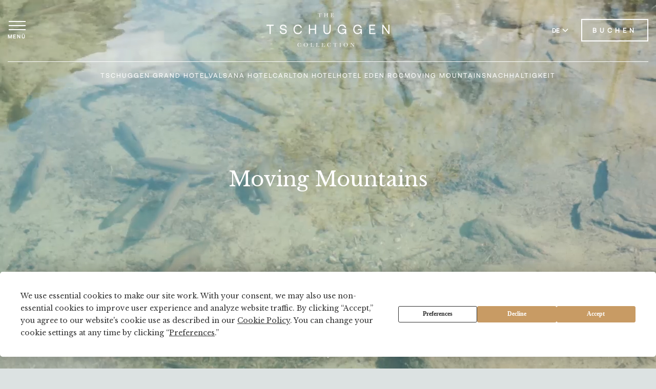

--- FILE ---
content_type: text/html; charset=utf-8
request_url: https://tschuggencollection.ch/de/moving-mountains/play
body_size: 67850
content:


<!DOCTYPE html>
<html lang="de">
<head>
    <!-- Preload critical resources -->
    <link rel="preload" href="https://code.jquery.com/jquery-3.6.0.js" as="script" crossorigin="anonymous">
    <link rel="preload" href="https://cdn.jsdelivr.net/npm/slick-carousel@1.8.1/slick/slick.min.js" as="script" crossorigin="anonymous">
    <link rel="preload" href="/js/slider-nav.js" as="script">
    

        <script src="https://rum.catchmetrics.io/tag/rumdata.js"></script>
        <script>
          loafData.init("Ip5mUwAgiPEZVv5ScqiiGNrW2x5WriQMgau6MYx3XUHIeiGight22C7Z+OWWxFTd6qANjmYV6KLWhktYPZ8oiBuUYFpCM7SdSkPyvRlL4tglsslj44q2oaR3zEksXcNX");
        </script>
        <!-- Google Tag Manager -->
        <script>
            (function (w, d, s, l, i) {
                w[l] = w[l] || [];
                w[l].push({
                    'gtm.start':
                        new Date().getTime(),
                    event: 'gtm.js'
                });
                var f = d.getElementsByTagName(s)[0],
                    j = d.createElement(s),
                    dl = l != 'dataLayer' ? '&l=' + l : '';
                j.async = true;
                j.src =
                    'https://www.googletagmanager.com/gtm.js?id=' + i + dl;
                f.parentNode.insertBefore(j, f);
            })(window, document, 'script', 'dataLayer', 'GTM-PRXLJHG');
        </script>
        <!-- End Google Tag Manager -->
    <meta charset="utf-8" />
    <meta name="viewport" content="width=device-width, initial-scale=1, viewport-fit=cover" />
    <title>Moving Mountains</title>
    
    <meta name="description" content="Moving Mountains - unser ganzheitliches Programm, um die Vitalit&#xE4;t zu f&#xF6;rdern, die Natur neu zu erleben sowie Freude und Spass zu zelebrieren." />
    <meta name="keywords" />
    <meta name="robots" content="index, follow" />

    <link rel="canonical" href="https://tschuggencollection.ch/de/moving-mountains/play" />
    <link rel="preconnect" href="https://fonts.googleapis.com">
    <link rel="preconnect" href="https://fonts.gstatic.com" crossorigin>
    <link href="https://fonts.googleapis.com/css2?family=Libre+Baskerville:wght@400;700&display=swap" rel="stylesheet">
    <link rel="stylesheet" href="https://cdn.jsdelivr.net/npm/slick-carousel@1.8.1/slick/slick.css">
    <link rel="stylesheet" href="https://cdn.jsdelivr.net/npm/slick-carousel@1.8.1/slick/slick-theme.css">
    <link rel="stylesheet" href="https://cdn.jsdelivr.net/npm/pdfjs-dist@4.2.67/web/pdf_viewer.min.css" crossorigin="anonymous" />
    
    <!-- Preload local resources -->
<link rel="preload" href="/css/style.css" as="style">
<link rel="preload" href="/js/script.js" as="script">

<link rel="icon" type="image/svg+xml" href="/img/tschuggen-collection-favicon.svg">
<link rel="stylesheet" href="/css/style.css?v=UTG0J-bUCGLxhLErVI5TjIs4D_32AhTSRrEtvkJpJ9I">

</head>
<body>
    




    

<nav class="float__menu" aria-label="Mobile Navigation">
    <div class="close__float">
        <a href="#" aria-label="Men&#xFC; schlie&#xDF;en">
            <span></span>
            <span></span>
        </a>
    </div>
    <ul>
        <li class="droppable__main">
            <a href="/de/hotels" aria-label="Unsere Collection">Unsere Collection</a>
            <div class="droppable__float">
                <ul>
                            <li><a href="/de/hotel/tschuggen-grand-hotel">Tschuggen Grand Hotel</a></li>
                            <li><a href="/de/hotel/valsana-hotel">Valsana Hotel</a></li>
                            <li><a href="/de/hotel/carlton-hotel">Carlton Hotel</a></li>
                            <li><a href="/de/hotel/hotel-eden-roc">Hotel Eden Roc</a></li>
                </ul>
            </div>
        </li>
        <li>
            <a href="/de/moving-mountains/move" aria-label="Moving Mountains">Moving Mountains</a>
        </li>
        <li>
            <a href="/de/sustainability" aria-label="Nachhaltigkeit">Nachhaltigkeit</a>
        </li>
        <li>
            <a href="/de/offers" aria-label="Angebote">Angebote</a>
        </li>
        <li>
            <a href="/de/careers" aria-label="Karriere">Karriere</a>
        </li>
        <li>
            <a href="/de/press" aria-label="Presse">Presse</a>
        </li>
    </ul>

    <div class="whole__menu">
        <div class="button__small--whole">
            <a href="/de/hotels" class="default-btn long btn-full" aria-label="Hotels buchen">Buchen</a>
        </div>
    </div>
</nav>

    


<header class="v2">
	<div class="container">
		<nav class="outer__header" aria-label="Primary Navigation">
			<div class="header__menu">
				<a href="#" aria-label="Men&#xFC; &#xF6;ffnen">
					<span></span>
					<span></span>
					<span></span>
					<span>Men&#xFC;</span>
				</a>
			</div>
			<div class="center__logo">
					<a href="/de/" aria-label="The Tschuggen Collection">
						<span class="logo"></span>
					</a>
			</div>
			<div class="header__controls">
				<div class="language__wrapper">
					<div class="language__info">
						<a class="language__toggler" href="javascript:void(0);" aria-label="Sprache zu Deutsch wechseln">DE
							<span class="arrowlanguage"></span>
                        </a>
						<a class="language__toggler" href="/en/moving-mountains/play" aria-label="Sprache zu Englisch wechseln">EN</a>
					</div>
				</div>
				<div class="button__header">
                    <a href="/de/hotels" class="default-btn" aria-label="Hotels buchen">Buchen</a>
				</div>
			</div>
			<nav class="header__inline-menu" aria-label="Secondary Navigation">
				<ul>
							<li><a href="/de/hotel/tschuggen-grand-hotel">Tschuggen Grand Hotel</a></li>
							<li><a href="/de/hotel/valsana-hotel">Valsana Hotel</a></li>
							<li><a href="/de/hotel/carlton-hotel">Carlton Hotel</a></li>
							<li><a href="/de/hotel/hotel-eden-roc">Hotel Eden Roc</a></li>
					<li><a href="/de/moving-mountains/move" aria-label="Moving Mountains">Moving Mountains</a></li>
					<li><a href="/de/sustainability" aria-label="Nachhaltigkeit">Nachhaltigkeit</a></li>
				</ul>
			</nav>
		</nav>
	</div>
</header>

    <div class="collection__banner">

                

<div class="cover__video v2">
        <div class="cover__video-mobile video-container">
            <video autoplay muted loop playsinline preload="metadata" poster="https://images.ctfassets.net/61in5m6adgj1/31uRR2xodlpumhNaf6gD6b/b74dd6435e1b242f52688e9f6b193fd8/MoMo_Website_Wasserzeichen_1_1599x1016px.jpg?fm=webp&amp;w=1000&amp;q=90&amp;fit=fill&amp;f=faces">
                <source src="https://videos.ctfassets.net/61in5m6adgj1/QuQ92VuP8N5D3NN0GluTF/a3bfd0c7364b1899fe9d041100bff7f6/0523_MM-PLAY_compressed_ohne_Audio.mp4" type="video/mp4">
                Your browser does not support the video tag.
            </video>
            <button class="video-play-pause-btn" aria-label="Pause video">
                <img src="/img/video-pause.svg" alt="Pause" class="icon-pause" />
                <img src="/img/video-play.svg" alt="Play" class="icon-play" />
            </button>
        </div>
        <div class="cover__video-desktop video-container">
            <video autoplay muted loop playsinline preload="metadata" poster="https://images.ctfassets.net/61in5m6adgj1/31uRR2xodlpumhNaf6gD6b/b74dd6435e1b242f52688e9f6b193fd8/MoMo_Website_Wasserzeichen_1_1599x1016px.jpg?fm=webp&amp;w=1000&amp;q=90&amp;fit=fill&amp;f=faces">
                <source src="https://videos.ctfassets.net/61in5m6adgj1/QuQ92VuP8N5D3NN0GluTF/a3bfd0c7364b1899fe9d041100bff7f6/0523_MM-PLAY_compressed_ohne_Audio.mp4" type="video/mp4">
                Your browser does not support the video tag.
            </video>
            <button class="video-play-pause-btn" aria-label="Pause video">
                <img src="/img/video-pause.svg" alt="Pause" class="icon-pause" />
                <img src="/img/video-play.svg" alt="Play" class="icon-play" />
            </button>
        </div>
</div>

<script src="/js/video-controls.js"></script>

        <div class="container">
            <div class="outer__collection--banner">
                <h1>Moving Mountains</h1>
                <div class="discover__button">
                    <a href="#" aria-label="Mehr entdecken">
                        Mehr entdecken
                        <span>
                            <svg width="26" height="14" viewBox="0 0 26 14" fill="none" xmlns="http://www.w3.org/2000/svg">
                                <path d="M1 0.999023L13.0208 13.0198L25.0416 0.999023" stroke="white" />
                            </svg>
                        </span>
                    </a>
                </div>
            </div>
        </div>
    </div>
    <div class="discover__information">
        <div class="container">
            <div class="outer__discover">
                <div class="discover__information">
                    <p>Moving Mountains - unser ganzheitliches Programm, um die Vitalit&#xE4;t zu f&#xF6;rdern, die Natur neu zu erleben sowie Freude und Spass zu zelebrieren.</p>
                </div>
                <div class="discover__image">
                    <img src="https://images.ctfassets.net/61in5m6adgj1/3BdO2MUaddI9lxGzasOVAm/45e3a93a5e6608a91e451d6310f11175/MoMo_Website_Wasserzeichen_2_1599x1016px.jpg?fm=webp&amp;w=1000&amp;q=90&amp;fit=fill&amp;f=faces" alt="MoMo Website Wasserzeichen 4 1599x1016px" />
                </div>
            </div>
        </div>
    </div>
    

<a id="stories" href="#" aria-label="Stories"></a>
<div class="pagination__stories">
    <div class="container">
        <div class="stories__pagination--container no--mobile">
            <ul>

                    <li class=""><a href="/de/moving-mountains/move" aria-label="Move">Move</a></li>
                        <li class="spacer__switcher"></li>
                    <li class="current__pagination"><a href="/de/moving-mountains/play" aria-label="Play">Play</a></li>
                        <li class="spacer__switcher"></li>
                    <li class=""><a href="/de/moving-mountains/nourish" aria-label="Nourish">Nourish</a></li>
                        <li class="spacer__switcher"></li>
                    <li class=""><a href="/de/moving-mountains/rest" aria-label="Rest">Rest</a></li>
                        <li class="spacer__switcher"></li>
                    <li class=""><a href="/de/moving-mountains/give" aria-label="Give">Give</a></li>

            </ul>
        </div>
        <div class="no--desktop">
                <div class="field__dropdown">
                    <a href="/de/moving-mountains/play" aria-label="Play"><span>Play</span></a>
                    <ul style="display: none;">

                            <li class=""><a href="/de/moving-mountains/move" aria-label="Move">Move</a></li>
                            <li class=""><a href="/de/moving-mountains/nourish" aria-label="Nourish">Nourish</a></li>
                            <li class=""><a href="/de/moving-mountains/rest" aria-label="Rest">Rest</a></li>
                            <li class=""><a href="/de/moving-mountains/give" aria-label="Give">Give</a></li>

                    </ul>
                </div>
        </div>
    </div>
</div>

        <div class="collection__block pagination__block">
            <div class="container">
                <div class="outer__collection">
                    <div class="head__collection">
<p>Wir glauben, dass Spielen für unseren Körper und unseren Geist genauso wichtig ist wie ein Functional Fitness Kurs oder eine energiespendende Mahlzeit. Um unsere Regionen erlebbar zu machen, haben wir für Sie eine Reihe von Ausflügen und Abenteuern zusammengestellt, die nichts anderes als puren und unvergesslichen Spass im Sinn haben.</p>
                    </div>
                </div>
            </div>
        </div>
        <div class="activities__block">
            <div class="container">
                <div class="title__head activities__head">
                    <span></span>
                    <h2>Play Experiences</h2>
                    <span></span>
                </div>
                <div class="filter__activities no--mobile">
                    <ul>
                        <li class="active__filter"><a href="#" data-filter="all" aria-label="Alle">Alle</a></li>

                        <li class="spacer__switcher"></li>

                            <li><a href="#" data-filter="filter1" aria-label="Tschuggen Grand Hotel">Tschuggen Grand Hotel</a></li>
                                <li class="spacer__switcher"></li>
                            <li><a href="#" data-filter="filter2" aria-label="Valsana Hotel">Valsana Hotel</a></li>
                                <li class="spacer__switcher"></li>
                            <li><a href="#" data-filter="filter3" aria-label="Carlton Hotel">Carlton Hotel</a></li>
                                <li class="spacer__switcher"></li>
                            <li><a href="#" data-filter="filter4" aria-label="Hotel Eden Roc">Hotel Eden Roc</a></li>

                    </ul>
                </div>
                <div class="filter__activities no--desktop">
                    <div class="field__dropdown field__dropdown--activities">
                        <a class="active__filter" href="#" data-filter="all" aria-label="Alle"><span>Alle</span></a>
                        <ul style="display: none;">

                                <li><a href="#" data-filter="filter1" aria-label="Tschuggen Grand Hotel">Tschuggen Grand Hotel</a></li>
                                <li><a href="#" data-filter="filter2" aria-label="Valsana Hotel">Valsana Hotel</a></li>
                                <li><a href="#" data-filter="filter3" aria-label="Carlton Hotel">Carlton Hotel</a></li>
                                <li><a href="#" data-filter="filter4" aria-label="Hotel Eden Roc">Hotel Eden Roc</a></li>

                        </ul>
                    </div>
                </div>
            </div>
        </div>
        <div class="slider__information activities__slider">
            <div class="slider__placeholder"></div>

            <div class="container">
                <div class="outer__slider">
                    <div class="main__slider arrows__slider">

                            

    <div class="elem__main--slider all filter4">
        <div class="main__wrapper--elem">
            <div class="main__image--slide">
                <img src="https://images.ctfassets.net/61in5m6adgj1/4sa4oyN9IvrTuHPFmemE1q/7296d69ab671277ccaa25c82cabfdd4c/hiveboxx-65icrs88YYs-unsplash.jpg?fm=webp&amp;w=1008&amp;h=550&amp;q=90&amp;fit=fill&amp;f=faces" alt="hiveboxx-65icrs88YYs-unsplash" />
            </div>
            <div class="main__info--slide">
                <div class="tag__main">
                    <span></span>
                    <p>Hotel Eden Roc</p>
                </div>
                <div class="main__info">
                    <h2>Honigernte im Bienenhotel</h2>
                    <h6></h6>
<p>Hoch über dem Lago Maggiore gelegen, warten unsere acht Beuten darauf, von Ihnen entdeckt zu werden. Geschützt in Imkeranzügen, kommen Sie den fleissigen Bienen ganz nahe und ernten Ihre eigene Kostprobe des süssen Goldes.</p>

                        <div class="main__info--button">
                            <a href="mailto:info@edenroc.ch?subject=Honigernte im Bienenhotel" class="default-btn long" aria-label="anfragen &#x2013; Honigernte im Bienenhotel">anfragen</a>
                        </div>

                </div>
            </div>
        </div>
    </div>

                            

    <div class="elem__main--slider all filter4">
        <div class="main__wrapper--elem">
            <div class="main__image--slide">
                <img src="https://images.ctfassets.net/61in5m6adgj1/5GCyBNLFBE3vWdyBqHWNck/20771a929404d340072d449267cda278/HER_Wanderung-Castelliere.jpg?fm=webp&amp;w=1008&amp;h=550&amp;q=90&amp;fit=fill&amp;f=faces" alt="HER Wanderung-Castelliere" />
            </div>
            <div class="main__info--slide">
                <div class="tag__main">
                    <span></span>
                    <p>Hotel Eden Roc</p>
                </div>
                <div class="main__info">
                    <h2>Wanderung Castelliere</h2>
                    <h6></h6>
<p>Das Tessin auf einer einzigen Wanderung erleben? Die Route von Ponte Brolla entlang des Flusses Maggia bis hinauf zum Castelliere macht es möglich. Auf diesem Pfad verschmelzen Kultur, Kulinarik, Geschichte und die unverwechselbare Natur des Schweizer Sonnenkantons zu einem unvergesslichen Abenteuer.</p>

                        <div class="main__info--button">
                            <a href="mailto:info@edenroc.ch?subject=Wanderung Castelliere" class="default-btn long" aria-label="Anfragen &#x2013; Wanderung Castelliere">Anfragen</a>
                        </div>

                </div>
            </div>
        </div>
    </div>

                            

    <div class="elem__main--slider all filter4">
        <div class="main__wrapper--elem">
            <div class="main__image--slide">
                <img src="https://images.ctfassets.net/61in5m6adgj1/6dADBMdHC0dGFvN7HirVan/8febca74935f0a6af1dc5e885aba8adf/HER_Fischen.jpg?fm=webp&amp;w=1008&amp;h=550&amp;q=90&amp;fit=fill&amp;f=faces" alt="MoMo PLAY HER Fischen LagoMaggiore" />
            </div>
            <div class="main__info--slide">
                <div class="tag__main">
                    <span></span>
                    <p>Hotel Eden Roc</p>
                </div>
                <div class="main__info">
                    <h2>Fischen auf dem Lago Maggiore</h2>
                    <h6></h6>
<p>Petri Heil! Ein Morgen auf dem Lago Maggiore, umrahmt vom leisen Flüstern des Wassers. Auf der Suche nach Zander, Barsch und Felchen winkt mit ein wenig Glück als Belohnung ein frischer Fang, der Ihr Abendessen zu einem kulinarischen Highlight macht.</p>

                        <div class="main__info--button">
                            <a href="mailto:info@edenroc.ch?subject=Fischen auf dem Lago Maggiore " class="default-btn long" aria-label="anfragen &#x2013; Fischen auf dem Lago Maggiore">anfragen</a>
                        </div>

                </div>
            </div>
        </div>
    </div>

                            

    <div class="elem__main--slider all filter4">
        <div class="main__wrapper--elem">
            <div class="main__image--slide">
                <img src="https://images.ctfassets.net/61in5m6adgj1/1PZk6g9tqjjldQaMpKD3Mi/0514ed89b1c2c1eedddc8c344b076e04/HER_Segeln.jpg?fm=webp&amp;w=1008&amp;h=550&amp;q=90&amp;fit=fill&amp;f=faces" alt="HER Segeln" />
            </div>
            <div class="main__info--slide">
                <div class="tag__main">
                    <span></span>
                    <p>Hotel Eden Roc</p>
                </div>
                <div class="main__info">
                    <h2>The Sailors Club </h2>
                    <h6></h6>
<p>Begleitet vom leisen Rauschen des Windes setzen Sie gemeinsam mit unserem versierten Skipper die Segel und erfahren während der Fahrt die eine oder andere Anekdote der Region.</p>

                        <div class="main__info--button">
                            <a href="mailto:info@edenroc.ch?subject=Segeln auf dem Lago Maggiore" class="default-btn long" aria-label="anfragen &#x2013; The Sailors Club ">anfragen</a>
                        </div>

                </div>
            </div>
        </div>
    </div>

                            

    <div class="elem__main--slider all filter4">
        <div class="main__wrapper--elem">
            <div class="main__image--slide">
                <img src="https://images.ctfassets.net/61in5m6adgj1/2x8CpxfPLdv3CLQLtPXgal/a1d95082f031d84c1406087f9612fc92/HER_Boccia.jpg?fm=webp&amp;w=1008&amp;h=550&amp;q=90&amp;fit=fill&amp;f=faces" alt="Learning from the best- boccia with local champions" />
            </div>
            <div class="main__info--slide">
                <div class="tag__main">
                    <span></span>
                    <p>Hotel Eden Roc</p>
                </div>
                <div class="main__info">
                    <h2>Boccia in der Casa Epper</h2>
                    <h6></h6>
<p>Wussten Sie, dass der Boccia-Weltmeister aus dem Tessin stammt? Eine Sportart, die hier grossen Anklang findet und zur unverwechselbaren Kultur gehört. Bevor wir also unseren wöchentlichen Tessiner Abend beginnen, starten wir traditionell mit einer Runde Boccia.</p>

                        <div class="main__info--button">
                            <a href="mailto:info@edenroc.ch?subject=Boccia in der Casa Epper" class="default-btn long" aria-label="anfragen &#x2013; Boccia in der Casa Epper">anfragen</a>
                        </div>

                </div>
            </div>
        </div>
    </div>

                            

    <div class="elem__main--slider all filter4">
        <div class="main__wrapper--elem">
            <div class="main__image--slide">
                <img src="https://images.ctfassets.net/61in5m6adgj1/4K9EKZwPjjQcBACGlNief9/f9abff8295ab81e62d7fec802786bdd6/Ascona_from_the_water-_a_kayaking_tour.jpg?fm=webp&amp;w=1008&amp;h=550&amp;q=90&amp;fit=fill&amp;f=faces" alt="Ascona from the water- a kayaking tour" />
            </div>
            <div class="main__info--slide">
                <div class="tag__main">
                    <span></span>
                    <p>Hotel Eden Roc</p>
                </div>
                <div class="main__info">
                    <h2>Kajaking bei Sonnenaufgang</h2>
                    <h6></h6>
<p>Eine einzigartige Erfahrung, denn frühmorgens versprüht der Lago Maggiore eine besondere Magie. Von hier betrachtet, offenbart das ehemalige Fischerdorf seine unberührte Schönheit im Schimmer des azurblauen Wassers.</p>

                        <div class="main__info--button">
                            <a href="mailto:info@edenroc.ch?subject=Kajaking" class="default-btn long" aria-label="anfragen &#x2013; Kajaking bei Sonnenaufgang">anfragen</a>
                        </div>

                </div>
            </div>
        </div>
    </div>

                            

    <div class="elem__main--slider all filter4">
        <div class="main__wrapper--elem">
            <div class="main__image--slide">
                <img src="https://images.ctfassets.net/61in5m6adgj1/73ybYON9iY7BFPTPYZwLUP/b2ee039461d59b8bd15e5270c3fe5168/IMG_7081-1.jpg?fm=webp&amp;w=1008&amp;h=550&amp;q=90&amp;fit=fill&amp;f=faces" alt="IMG 7081-1" />
            </div>
            <div class="main__info--slide">
                <div class="tag__main">
                    <span></span>
                    <p>Hotel Eden Roc</p>
                </div>
                <div class="main__info">
                    <h2>Fahrradtour</h2>
                    <h6></h6>
<p>Erkunden Sie das Tessin auf zwei Rädern. Begleitet von unserem Outdoor Butler führt Sie Ihre Reise entlang verborgener Strassen und durch die malerischen Wälder der Umgebung, vorbei an idyllischen Dörfern und eindrucksvollen Aussichtspunkten.</p>

                        <div class="main__info--button">
                            <a href="mailto:info@edenroc.ch?subject=Fahrradtour" class="default-btn long" aria-label="anfragen &#x2013; Fahrradtour">anfragen</a>
                        </div>

                </div>
            </div>
        </div>
    </div>

                            

    <div class="elem__main--slider all filter4">
        <div class="main__wrapper--elem">
            <div class="main__image--slide">
                <img src="https://images.ctfassets.net/61in5m6adgj1/3VBKvSNr8nRRh0z3uhmhMT/a7799aa368705ee02779ff64538fe970/HER_Outdoor-Buttler.jpg?fm=webp&amp;w=1008&amp;h=550&amp;q=90&amp;fit=fill&amp;f=faces" alt="noah-fetz-QjRY1ROxppg-unsplash" />
            </div>
            <div class="main__info--slide">
                <div class="tag__main">
                    <span></span>
                    <p>Hotel Eden Roc</p>
                </div>
                <div class="main__info">
                    <h2>Durchs Tessin mit dem Outdoor Butler</h2>
                    <h6></h6>
<p>Das Tessin entdecken und neue Perspektiven einnehmen – unser Outdoor Butler begleitet Sie bei Ihrem Abenteuer. Ausflüge in die unberührte Natur, Gipfeljagden mit Blick auf den Lago Maggiore oder Entdeckungstouren durch Täler der Maggia und der Verzasca, Sie entscheiden, wohin es geht.</p>

                        <div class="main__info--button">
                            <a href="mailto:info@edenroc.ch?subject=Take in Ticino with our Outdoor Butler" class="default-btn long" aria-label="anfragen &#x2013; Durchs Tessin mit dem Outdoor Butler">anfragen</a>
                        </div>

                </div>
            </div>
        </div>
    </div>

                            

    <div class="elem__main--slider all filter4">
        <div class="main__wrapper--elem">
            <div class="main__image--slide">
                <img src="https://images.ctfassets.net/61in5m6adgj1/m69pABBVY0ExdrGp1QT9u/06f778afa83d13d1194dd95ed4d3da2d/HER_Art-Butler_neu.jpg?fm=webp&amp;w=1008&amp;h=550&amp;q=90&amp;fit=fill&amp;f=faces" alt="0424 HER Art-Butler" />
            </div>
            <div class="main__info--slide">
                <div class="tag__main">
                    <span></span>
                    <p>Hotel Eden Roc</p>
                </div>
                <div class="main__info">
                    <h2>Art Butler</h2>
                    <h6></h6>
<p>Gestalten Sie mit unserer passionierten Künstlerin Maddalena Mora einen Workshop ganz nach Ihren Vorstellungen. Ob Gravur, Skulptur oder Museumsbesuche – entfalten Sie Ihre Kreativität, unterstützt von Maddalenas Expertise.</p>

                        <div class="main__info--button">
                            <a href="mailto:play@edenroc.ch?subject=Art Butler" class="default-btn long" aria-label="Anfragen &#x2013; Art Butler">Anfragen</a>
                        </div>

                </div>
            </div>
        </div>
    </div>

                            

    <div class="elem__main--slider all filter4">
        <div class="main__wrapper--elem">
            <div class="main__image--slide">
                <img src="https://images.ctfassets.net/61in5m6adgj1/4CtVpaOIurow7w7YqQ4Fpu/ab9f67f472a1b3399ebed8ad9fb716ed/Corippo_-_Valle_Verzasca_-_4____Ascona-Locarno_Tourism_-_foto_Alessio_Pizzicannella_-min.jpg?fm=webp&amp;w=1008&amp;h=550&amp;q=90&amp;fit=fill&amp;f=faces" alt="Corippo - Valle Verzasca - 4 (&#xA9; Ascona-Locarno Tourism - foto Alessio Pizzicannella)-min" />
            </div>
            <div class="main__info--slide">
                <div class="tag__main">
                    <span></span>
                    <p>Hotel Eden Roc</p>
                </div>
                <div class="main__info">
                    <h2>Visita a Corippo</h2>
                    <h6></h6>
<p>Corippo, ein Bergdorf ohne Einwohner, wurde liebevoll renoviert und in ein einzigartiges Albergo Diffuso umgewandelt. Wir unterstützen das Projekt mit exklusiven Ausflügen. Geniessen Sie nach der Anreise einen köstlichen Lunch, bevor wir gemeinsam das fast verlassene, aber wunderschöne Dorf erkunden.</p>

                        <div class="main__info--button">
                            <a href="mailto:info@edenroc.ch?subject=Visita a Corippo" class="default-btn long" aria-label="anfragen &#x2013; Visita a Corippo">anfragen</a>
                        </div>

                </div>
            </div>
        </div>
    </div>

                            

    <div class="elem__main--slider all filter1">
        <div class="main__wrapper--elem">
            <div class="main__image--slide">
                <img src="https://images.ctfassets.net/61in5m6adgj1/5NgRqeSBfEOrsMcVl4zENp/ccefd3558d36f5d42fc07ff52ef966f4/TGH_Steinmaennli.jpg?fm=webp&amp;w=1008&amp;h=550&amp;q=90&amp;fit=fill&amp;f=faces" alt="Aufgeschichtete Steine, die in einer Turmformation auf einem steinigen Flussbett balancieren, mit verschwommenem Wasser und Felsbrocken im Hintergrund." />
            </div>
            <div class="main__info--slide">
                <div class="tag__main">
                    <span></span>
                    <p>Tschuggen Grand Hotel</p>
                </div>
                <div class="main__info">
                    <h2>Steinmännli bauen</h2>
                    <h6></h6>
<p>Einst Wegweiser, heute Kunst: An den Alteiner Wasserfällen ist Ihr Feingefühl gefragt. Stapeln Sie geschickt Steine zu Ihrer eigenen Skulptur und erfahren Sie dabei meditative Ruhe. Bei einem anschliessenden Picknick können Sie nicht nur Ihr Werk, sondern auch die einzigartige Aussicht bestaunen.</p>

                        <div class="main__info--button">
                            <a href="mailto:info@tschuggen.ch?subject=Steinm&#xE4;nnli bauen" class="default-btn long" aria-label="Anfragen &#x2013; Steinm&#xE4;nnli bauen">Anfragen</a>
                        </div>

                </div>
            </div>
        </div>
    </div>

                            

    <div class="elem__main--slider all filter1">
        <div class="main__wrapper--elem">
            <div class="main__image--slide">
                <img src="https://images.ctfassets.net/61in5m6adgj1/1aa7pE5VWchZxDa2XHOKQ5/f1cc63a259090ba563754d9cb0d076e2/MoMo_PLAY_TGH_VHA_Stockbrot_bearb-min.jpg?fm=webp&amp;w=1008&amp;h=550&amp;q=90&amp;fit=fill&amp;f=faces" alt="Menschen, die sich nachts die H&#xE4;nde an einem gl&#xFC;henden Lagerfeuer mit orangefarbenen Flammen und brennenden Holzscheiten w&#xE4;rmen." />
            </div>
            <div class="main__info--slide">
                <div class="tag__main">
                    <span></span>
                    <p>Tschuggen Grand Hotel</p>
                </div>
                <div class="main__info">
                    <h2>Lagerfeuer am Eichhörnliweg </h2>
                    <h6></h6>
<p>Wir starten mit einer kurzen Wanderung auf dem Eichhörnliweg bis zur Feuerstelle. Gemeinsam entfachen wir ein knisterndes Lagerfeuer – mit selbstgesammeltem Holz und geschnitzten Stöcken. Über den Flammen braten wir eine Bratwurst und geniessen die gemütliche Atmosphäre im Wald. Rund um die Feuerstelle ist Raum für Spiel und Spass – ob «Fangis», «Versteckis» oder eine Runde Crossbocia für die ganze Familie.</p>

                        <div class="main__info--button">
                            <a href="mailto:info@tschuggen.ch?subject=Lagerfeuer am Eichh&#xF6;rnliweg" class="default-btn long" aria-label="Anfragen &#x2013; Lagerfeuer am Eichh&#xF6;rnliweg ">Anfragen</a>
                        </div>

                </div>
            </div>
        </div>
    </div>

                            

    <div class="elem__main--slider all filter1">
        <div class="main__wrapper--elem">
            <div class="main__image--slide">
                <img src="https://images.ctfassets.net/61in5m6adgj1/sHpeqmuzIXDdiR5V8UIh5/3eb30dbaade510c7bf628e67abf056d2/TGH_Kneippen_Eisbach.jpg?fm=webp&amp;w=1008&amp;h=550&amp;q=90&amp;fit=fill&amp;f=faces" alt="Glatte braune und graue Steine in einem flie&#xDF;enden Bachlauf." />
            </div>
            <div class="main__info--slide">
                <div class="tag__main">
                    <span></span>
                    <p>Tschuggen Grand Hotel</p>
                </div>
                <div class="main__info">
                    <h2>Kneippen im Eisbach</h2>
                    <h6></h6>
<p>Erkunden Sie mit unserem Outdoor Butler die heilenden Kräfte der Kneipp-Therapie und erleben Sie den belebenden «Storchengang» im kühlen Nass. Im Anschluss wartet ein stärkendes Picknick mit traumhaftem Talblick.</p>

                        <div class="main__info--button">
                            <a href="mailto:info@tschuggen.ch?subject=Kneippen im Eisbach" class="default-btn long" aria-label="Anfragen &#x2013; Kneippen im Eisbach">Anfragen</a>
                        </div>

                </div>
            </div>
        </div>
    </div>

                            

    <div class="elem__main--slider all filter1">
        <div class="main__wrapper--elem">
            <div class="main__image--slide">
                <img src="https://images.ctfassets.net/61in5m6adgj1/53xHZ9XnDyoh00ezkmnpO3/a153dcb44570832545e6605a6019949e/TGH_Sonnenaufgangwanderung_Hoernli.jpg?fm=webp&amp;w=1008&amp;h=550&amp;q=90&amp;fit=fill&amp;f=faces" alt="Die Sonne geht hinter Berggipfeln auf und beleuchtet mit goldenem Licht einen immergr&#xFC;nen Wald im Tal unter einem klaren Himmel." />
            </div>
            <div class="main__info--slide">
                <div class="tag__main">
                    <span></span>
                    <p>Tschuggen Grand Hotel</p>
                </div>
                <div class="main__info">
                    <h2>Sonnenaufgangswanderung </h2>
                    <h6></h6>
<p>Eine frühmorgendliche Wanderung führt Sie zu einem atemberaubenden Sonnenaufgang, der die Gipfel in goldenes Licht taucht. Inmitten dieser magischen Morgenstimmung geniessen Sie ein energiereiches Frühstück, während die Natur erwacht. Ein Moment, der das Herz berührt und unvergessliche Erinnerungen schafft.</p>

                        <div class="main__info--button">
                            <a href="mailto:info@tschuggen.ch?subject=Sonnenaufgangswanderung " class="default-btn long" aria-label="Anfragen &#x2013; Sonnenaufgangswanderung ">Anfragen</a>
                        </div>

                </div>
            </div>
        </div>
    </div>

                            

    <div class="elem__main--slider all filter3">
        <div class="main__wrapper--elem">
            <div class="main__image--slide">
                <img src="https://images.ctfassets.net/61in5m6adgj1/6iZztvBfFBdpB2T4cL0ET/64a57ead5938ba33a2278820de7bd8e5/aron-visuals-4zxSWESyZio-unsplash.jpg?fm=webp&amp;w=1008&amp;h=550&amp;q=90&amp;fit=fill&amp;f=faces" alt="Full Moon Special" />
            </div>
            <div class="main__info--slide">
                <div class="tag__main">
                    <span></span>
                    <p>Carlton Hotel</p>
                </div>
                <div class="main__info">
                    <h2>Full Moon Specials</h2>
                    <h6></h6>
<p>Vollmond – seit jeher übt er eine besondere Faszination auf die Menschen aus. Er soll die Gesundheit beeinflussen, den Schlaf, gar das Pflanzenwachstum. Hotelgäste sind herzlichst eingeladen von Januar bis März an unseren Full Moon Aktivitäten teilzunehmen.</p>

                        <div class="main__info--button">
                            <a href="/de/hotel/offer/full-moon-specials" class="default-btn long" aria-label="mehr dazu &#x2013; Full Moon Specials">mehr dazu</a>
                        </div>

                </div>
            </div>
        </div>
    </div>

                            

    <div class="elem__main--slider all filter3">
        <div class="main__wrapper--elem">
            <div class="main__image--slide">
                <img src="https://images.ctfassets.net/61in5m6adgj1/5plIoIPmdbZUVWX0YrIoKx/f85fa4fac967c2a3bff943e336e5a744/CH_IceSkating_LejDaStaz_Copyright-FabrizioD_Aloisio-St.MoritzTourismusAG-02.JPG?fm=webp&amp;w=1008&amp;h=550&amp;q=90&amp;fit=fill&amp;f=faces" alt="CH IceSkating LejDaStaz Copyright-FabrizioD&#x2019;Aloisio-St.MoritzTourismusAG-02" />
            </div>
            <div class="main__info--slide">
                <div class="tag__main">
                    <span></span>
                    <p>Carlton Hotel</p>
                </div>
                <div class="main__info">
                    <h2>Winter Wonderland at Lej da Staz</h2>
                    <h6></h6>
<p>Den Winter in all seinen Facetten erleben – das verspricht dieses Curated Adventure. Zunächst geht es mit einer Kutschfahrt zum Lej da Staz. Auf Schlittschuhen gleiten wir über den zugefrorenen See. Nach Sonnenuntergang führt eine Wanderung mit Fackeln durch verschneite Wälder zurück.</p>

                        <div class="main__info--button">
                            <a href="mailto:outdoor@carlton-stmoritz.ch?subject=Winter Wonderland at Lej da Staz" class="default-btn long" aria-label="anfragen &#x2013; Winter Wonderland at Lej da Staz">anfragen</a>
                        </div>

                </div>
            </div>
        </div>
    </div>

                            

    <div class="elem__main--slider all filter3">
        <div class="main__wrapper--elem">
            <div class="main__image--slide">
                <img src="https://images.ctfassets.net/61in5m6adgj1/gT3J3QXPXR6it4ccjptTC/0543b6056c95b8a4894269c310718d7e/torch.jpg?fm=webp&amp;w=1008&amp;h=550&amp;q=90&amp;fit=fill&amp;f=faces" alt="torch" />
            </div>
            <div class="main__info--slide">
                <div class="tag__main">
                    <span></span>
                    <p>Carlton Hotel</p>
                </div>
                <div class="main__info">
                    <h2>Fackelwanderung</h2>
                    <h6></h6>
<p>Schritt für Schritt unter dem Sternenhimmel bringen wir die Magie der Nacht zum Leben. Begleitet vom warmen Schein der Fackeln führt der Weg zum Lej Nair, dem mystischen Schwarzsee, umgeben von majestätischen Bergen.</p>

                        <div class="main__info--button">
                            <a href="mailto:outdoor@carlton-stmoritz.ch?subject=Fackelwanderung" class="default-btn long" aria-label="anfragen &#x2013; Fackelwanderung">anfragen</a>
                        </div>

                </div>
            </div>
        </div>
    </div>

                            

    <div class="elem__main--slider all filter3">
        <div class="main__wrapper--elem">
            <div class="main__image--slide">
                <img src="https://images.ctfassets.net/61in5m6adgj1/1iRC8DVhK7XvcZ35ILuqQt/1a1b5198ba5433b78fb71fbdb5c5419a/martino-pietropoli-gbXX9brAONM-unsplash.jpg?fm=webp&amp;w=1008&amp;h=550&amp;q=90&amp;fit=fill&amp;f=faces" alt="Carlton Hotel Moving Mountains PLAY Forest Bathing" />
            </div>
            <div class="main__info--slide">
                <div class="tag__main">
                    <span></span>
                    <p>Carlton Hotel</p>
                </div>
                <div class="main__info">
                    <h2>Waldbaden</h2>
                    <h6></h6>
<p>Frühmorgens erkunden wir die winterlichen Wälder im Engadin. Entspannungs- und Atemübungen lassen uns die Urkraft spüren und Achtsamkeit erfahren. Eine Wohltat für Körper, Geist und Seele.</p>

                        <div class="main__info--button">
                            <a href="mailto:outdoor@carlton-stmoritz.ch?subject=Waldbaden" class="default-btn long" aria-label="anfragen &#x2013; Waldbaden">anfragen</a>
                        </div>

                </div>
            </div>
        </div>
    </div>

                            

    <div class="elem__main--slider all filter3">
        <div class="main__wrapper--elem">
            <div class="main__image--slide">
                <img src="https://images.ctfassets.net/61in5m6adgj1/1j8H6CUAompr8kSgIkr3s6/bae15a89de0efdd2da4aca4af263cd6b/DSCF0165.jpg?fm=webp&amp;w=1008&amp;h=550&amp;q=90&amp;fit=fill&amp;f=faces" alt="ezra-jeffrey-comeau--3lp2CaoaUo-unsplash" />
            </div>
            <div class="main__info--slide">
                <div class="tag__main">
                    <span></span>
                    <p>Carlton Hotel</p>
                </div>
                <div class="main__info">
                    <h2>Kutschenfahrt</h2>
                    <h6></h6>
<p>Eine romantische Kutschenfahrt durch den verschneiten Stazerwald gehört zu den Höhepunkten eines Aufenthaltes in St. Moritz. In Decken eingekuschelt bewundern Sie über den Rücken der Pferde die malerische Gegend.</p>

                        <div class="main__info--button">
                            <a href="mailto:outdoor@carlton-stmoritz.ch?subject=Kutschenfahrt" class="default-btn long" aria-label="Anfragen &#x2013; Kutschenfahrt">Anfragen</a>
                        </div>

                </div>
            </div>
        </div>
    </div>

                            

    <div class="elem__main--slider all filter3">
        <div class="main__wrapper--elem">
            <div class="main__image--slide">
                <img src="https://images.ctfassets.net/61in5m6adgj1/31SlUq3gPI2rS4fjjhidKJ/396b2057d5b2e36a6e849054247f1d82/Ice_Carving.jpg?fm=webp&amp;w=1008&amp;h=550&amp;q=90&amp;fit=fill&amp;f=faces" alt="Ice Carving" />
            </div>
            <div class="main__info--slide">
                <div class="tag__main">
                    <span></span>
                    <p>Carlton Hotel</p>
                </div>
                <div class="main__info">
                    <h2>Eisskulpturen schnitzen</h2>
                    <h6></h6>
<p>Der gebürtige Engadiner Reto Grond führt Sie in die Kunst der Eisschnitzerei ein. Lassen Sie Ihrer Kreativität freien Lauf und gestalten Sie Ihr eigenes einmaliges Kunstwerk. Ein Erlebnis voller künstlerischer Inspiration!</p>

                        <div class="main__info--button">
                            <a href="mailto:outdoor@carlton-stmoritz.ch?subject=Eisskulpturen schnitzen" class="default-btn long" aria-label="anfragen &#x2013; Eisskulpturen schnitzen">anfragen</a>
                        </div>

                </div>
            </div>
        </div>
    </div>

                            

    <div class="elem__main--slider all filter3">
        <div class="main__wrapper--elem">
            <div class="main__image--slide">
                <img src="https://images.ctfassets.net/61in5m6adgj1/7x6zpccSSDxyUzhJ21ELuV/45d39a1e7a94b79b4b48896bfb25acc1/segantinimuseeum.jpg?fm=webp&amp;w=1008&amp;h=550&amp;q=90&amp;fit=fill&amp;f=faces" alt="segantinimuseeum" />
            </div>
            <div class="main__info--slide">
                <div class="tag__main">
                    <span></span>
                    <p>Carlton Hotel</p>
                </div>
                <div class="main__info">
                    <h2>Segantini Tour</h2>
                    <h6></h6>
<p>Auf den Spuren des italienischen Malers Giovanni Segantini. Bei einer exklusiven Führung durch das Segantini Museum und sein Atelier in Maloja erfahren Sie mehr über das Erbe des berühmten Künstlers. Eine Zeitreise durch die winterlichen Landschaften, die er meisterhaft festhielt.</p>

                        <div class="main__info--button">
                            <a href="mailto:outdoor@carlton-stmoritz.ch?subject=Segatini Tour" class="default-btn long" aria-label="Anfragen &#x2013; Segantini Tour">Anfragen</a>
                        </div>

                </div>
            </div>
        </div>
    </div>

                            

    <div class="elem__main--slider all filter3">
        <div class="main__wrapper--elem">
            <div class="main__image--slide">
                <img src="https://images.ctfassets.net/61in5m6adgj1/3eY6NqFt8MYtowlIVALNUO/13b86d51cd5454dd8e77430078420415/Eisbaden_Aleksandra_bearbeitet.jpg?fm=webp&amp;w=1008&amp;h=550&amp;q=90&amp;fit=fill&amp;f=faces" alt="Eisbaden Aleksandra bearbeitet" />
            </div>
            <div class="main__info--slide">
                <div class="tag__main">
                    <span></span>
                    <p>Carlton Hotel</p>
                </div>
                <div class="main__info">
                    <h2>Eisbaden im St. Moritzersee</h2>
                    <h6></h6>
<p>Eisbaden fordert den Körper heraus, überwindet Ängste und setzt Endorphine frei. Unsere profunde Outdoor Butlerin begleitet Sie durch diese einzigartige Erfahrung, die das Immunsystem nachhaltig stärkt.</p>

                        <div class="main__info--button">
                            <a href="mailto:outdoor@carlton-stmoritz.ch?subject=Eisbaden im St. Moritzersee" class="default-btn long" aria-label="anfragen &#x2013; Eisbaden im St. Moritzersee">anfragen</a>
                        </div>

                </div>
            </div>
        </div>
    </div>

                            

    <div class="elem__main--slider all filter3">
        <div class="main__wrapper--elem">
            <div class="main__image--slide">
                <img src="https://images.ctfassets.net/61in5m6adgj1/12T5tn7OFBva71U81sEby5/e40948a1751428b4f8dea5e9597914cf/Freeride_09_byFilipZuan.jpg?fm=webp&amp;w=1008&amp;h=550&amp;q=90&amp;fit=fill&amp;f=faces" alt="Freeride 09 byFilipZuan" />
            </div>
            <div class="main__info--slide">
                <div class="tag__main">
                    <span></span>
                    <p>Carlton Hotel</p>
                </div>
                <div class="main__info">
                    <h2>Schneeschuhwandern</h2>
                    <h6></h6>
<p>Den Winter abseits der Pisten geniessen? Das Engadin bietet unzählige Möglichkeiten, die verschneite Landschaft zu erkunden. Auf Schneeschuhen etwa – vom Muottas Muragl aus. Mit der Bahn geht es an die Spitze. Dort wartet ein leicht herausforderndes Abenteuer, das mit einer atemberaubenden Aussicht belohnt wird.</p>

                        <div class="main__info--button">
                            <a href="mailto:outdoor@carlton-stmoritz.ch?subject=Schneeschuhwandern" class="default-btn long" aria-label="anfragen &#x2013; Schneeschuhwandern">anfragen</a>
                        </div>

                </div>
            </div>
        </div>
    </div>

                            

    <div class="elem__main--slider all filter3">
        <div class="main__wrapper--elem">
            <div class="main__image--slide">
                <img src="https://images.ctfassets.net/61in5m6adgj1/2MjdIVjZyVGQVqPYkoswSd/fd6d1d4e3b55dd5b9c2bd32f24d2201a/MoMo_Play_CH_Eishoehlen_Morteratsch.jpg?fm=webp&amp;w=1008&amp;h=550&amp;q=90&amp;fit=fill&amp;f=faces" alt="MoMo Play CH Eishoehlen Morteratsch" />
            </div>
            <div class="main__info--slide">
                <div class="tag__main">
                    <span></span>
                    <p>Carlton Hotel</p>
                </div>
                <div class="main__info">
                    <h2>Besichtigung der Gletscherhöhlen </h2>
                    <h6></h6>
<p>Eintauchen in die Welt des ewigen Eises! Gemeinsam mit einem erfahrenen Guide spüren Sie die geheimnisvollen Eishöhlen des Morteratschgletschers auf. Lassen Sie sich in eine Parallelwelt aus Stille und Kälte entführen, wo faszinierende Naturwunder auf Sie warten.</p>

                        <div class="main__info--button">
                            <a href="mailto:outdoor@carlton-stmoritz.ch?subject=Besichtigung der Gletscherh&#xF6;hlen" class="default-btn long" aria-label="anfragen &#x2013; Besichtigung der Gletscherh&#xF6;hlen ">anfragen</a>
                        </div>

                </div>
            </div>
        </div>
    </div>

                            

    <div class="elem__main--slider all filter3">
        <div class="main__wrapper--elem">
            <div class="main__image--slide">
                <img src="https://images.ctfassets.net/61in5m6adgj1/5bFyXMc6QgcdBuSzEsSOQa/86f37582e14d776e0f87c1ecea60e8f6/Rent_a_Mountain_.jpg?fm=webp&amp;w=1008&amp;h=550&amp;q=90&amp;fit=fill&amp;f=faces" alt="Rent a Mountain" />
            </div>
            <div class="main__info--slide">
                <div class="tag__main">
                    <span></span>
                    <p>Carlton Hotel</p>
                </div>
                <div class="main__info">
                    <h2>Rent a mountain</h2>
                    <h6></h6>
<p>Einen ganzen Abend lang gehören die Pisten des Corvatsch nur Ihnen allein. Geniessen Sie 4,2 Kilometer präparierte Pisten in völliger Exklusivität.Auf Anfrage steht Ihnen ein persönlicher Skilehrer zur Verfügung, und unsere Outdoor-Butlerin sorgt dabei gekonnt für die<br />
perfekten Rahmenbedingungen.</p>

                        <div class="main__info--button">
                            <a href="mailto:outdoor@carlton-stmoritz.ch?subject=Rent a mountain" class="default-btn long" aria-label="anfragen &#x2013; Rent a mountain">anfragen</a>
                        </div>

                </div>
            </div>
        </div>
    </div>

                            

    <div class="elem__main--slider all filter3">
        <div class="main__wrapper--elem">
            <div class="main__image--slide">
                <img src="https://images.ctfassets.net/61in5m6adgj1/7zaMj3bXA6b9QuRX8exo8v/df7d532ef4cc59d629c1608ba95110a8/CH_Husky-Schlittenfahrt_01.jpg?fm=webp&amp;w=1008&amp;h=550&amp;q=90&amp;fit=fill&amp;f=faces" alt="CH Husky-Schlittenfahrt 01" />
            </div>
            <div class="main__info--slide">
                <div class="tag__main">
                    <span></span>
                    <p>Carlton Hotel</p>
                </div>
                <div class="main__info">
                    <h2>Husky-Schlittenfahrt</h2>
                    <h6></h6>
<p>Lassen Sie sich von den kräftigen Tieren über den glitzernden Schnee ziehen. Dabei erhalten Sie spannende Einblicke in das Leben dieser spezialisierten Arbeitshunde. Nach diesem unvergesslichen Erlebnis werden Sie die freundlichen Huskys ins Herz schliessen und mit bleibenden Erinnerungen nach Hause zurückkehren.</p>

                        <div class="main__info--button">
                            <a href="mailto:outdoor@carlton-stmoritz.ch?subject=Husky-Schlittenfahrt" class="default-btn long" aria-label="Anfragen &#x2013; Husky-Schlittenfahrt">Anfragen</a>
                        </div>

                </div>
            </div>
        </div>
    </div>

                            

    <div class="elem__main--slider all filter3">
        <div class="main__wrapper--elem">
            <div class="main__image--slide">
                <img src="https://images.ctfassets.net/61in5m6adgj1/5kYvCX4HSLoq4VTR89499l/3cdcd51ee90789e6e4316e51183ec238/pexels-roger-johansen-7758685.jpg?fm=webp&amp;w=1008&amp;h=550&amp;q=90&amp;fit=fill&amp;f=faces" alt="Carlton Hotel Moving Mountains PLAY Skikjoring" />
            </div>
            <div class="main__info--slide">
                <div class="tag__main">
                    <span></span>
                    <p>Carlton Hotel</p>
                </div>
                <div class="main__info">
                    <h2>Skikjöring</h2>
                    <h6></h6>
<p>Auf Skiern stehen und von einem Pferd gezogen werden – das ist Skikjöring. Ein historisch verankerter und aussergewöhnlicher Wintersport, der seinen Ursprung 1906 in St. Moritz fand. Die hochalpinen und schneesicheren Täler des Engadins bieten den idealen Schauplatz dafür</p>

                        <div class="main__info--button">
                            <a href="mailto:outdoor@carlton-stmoritz.ch?subject=Skikj&#xF6;ring" class="default-btn long" aria-label="anfragen &#x2013; Skikjo&#x308;ring">anfragen</a>
                        </div>

                </div>
            </div>
        </div>
    </div>

                            

    <div class="elem__main--slider all filter3">
        <div class="main__wrapper--elem">
            <div class="main__image--slide">
                <img src="https://images.ctfassets.net/61in5m6adgj1/63oa9EofiZbKwkFLL3cTOk/822d2c2564f603342e17fe9833773f4c/_DSC8389.jpg?fm=webp&amp;w=1008&amp;h=550&amp;q=90&amp;fit=fill&amp;f=faces" alt="DSC8389" />
            </div>
            <div class="main__info--slide">
                <div class="tag__main">
                    <span></span>
                    <p>Carlton Hotel</p>
                </div>
                <div class="main__info">
                    <h2>Paragliding</h2>
                    <h6></h6>
<p>Entdecken Sie das Engadin aus einer neuen Perspektive – schwebend in der Luft mit einem erfahrenen Tandempiloten. Dabei offenbart sich ein atemberaubendes Panorama, das die Seele beflügelt.</p>

                        <div class="main__info--button">
                            <a href="mailto:outdoor@carlton-stmoritz.ch?subject=Paragliding" class="default-btn long" aria-label="Anfragen &#x2013; Paragliding">Anfragen</a>
                        </div>

                </div>
            </div>
        </div>
    </div>

                            

    <div class="elem__main--slider all filter3">
        <div class="main__wrapper--elem">
            <div class="main__image--slide">
                <img src="https://images.ctfassets.net/61in5m6adgj1/4jG7IiCm2uoTMQ9XOz8ZJJ/7e353f2fd17e0179f3f3e82ac3b6730f/venti-views-xzBJ1aviBFw-unsplash.jpg?fm=webp&amp;w=1008&amp;h=550&amp;q=90&amp;fit=fill&amp;f=faces" alt="Moving Mountains PLAY Carlton Hotel Winter Canyoning" />
            </div>
            <div class="main__info--slide">
                <div class="tag__main">
                    <span></span>
                    <p>Carlton Hotel</p>
                </div>
                <div class="main__info">
                    <h2>Winter Canyoning</h2>
                    <h6></h6>
<p>Ein adrenalingeladenes Abenteuer: Unter der fachkundigen Anleitung der Bergsteigerschule Pontresina erkunden Sie die verborgenen Schluchten des Engadins – wandernd, kletternd und gleitend an Ziplines vorbei an zugefrorenen Wasserfällen und eisverhangenen Felswänden. Nass werden Sie dabei nicht.</p>

                        <div class="main__info--button">
                            <a href="mailto:outdoor@carlton-stmoritz.ch?subject=Winter Canyoning" class="default-btn long" aria-label="anfragen &#x2013; Winter Canyoning">anfragen</a>
                        </div>

                </div>
            </div>
        </div>
    </div>

                            

    <div class="elem__main--slider all filter3">
        <div class="main__wrapper--elem">
            <div class="main__image--slide">
                <img src="https://images.ctfassets.net/61in5m6adgj1/4OI8dlgCI9pcSTYhpCxNNO/3a760d5ff8b0b4d21f10f1fdad33fd62/kailen-gingell-Fu0ylN1HMqc-unsplash.jpg?fm=webp&amp;w=1008&amp;h=550&amp;q=90&amp;fit=fill&amp;f=faces" alt="horse-4720178 1280" />
            </div>
            <div class="main__info--slide">
                <div class="tag__main">
                    <span></span>
                    <p>Carlton Hotel</p>
                </div>
                <div class="main__info">
                    <h2>Pferdereiten</h2>
                    <h6></h6>
<p>Hoch zu Pferd geniessen Sie majestätische Perspektiven der Landschaft. Egal, ob Anfänger oder Fortgeschrittene, professionelle Reitlehrer zeigen Ihnen die schönsten Seiten des Engadins. Im Schritt, im Trab und im Galopp.</p>

                        <div class="main__info--button">
                            <a href="mailto:outdoor@carlton-stmoritz.ch?subject=Pferdereiten" class="default-btn long" aria-label="Anfragen &#x2013; Pferdereiten">Anfragen</a>
                        </div>

                </div>
            </div>
        </div>
    </div>

                            

    <div class="elem__main--slider all filter3">
        <div class="main__wrapper--elem">
            <div class="main__image--slide">
                <img src="https://images.ctfassets.net/61in5m6adgj1/7tQmlfND5uMy1tGlRPm5i5/c9e01ce11157fbd1fce0143f1a45b90c/weston-m-1QKC4PqKXzE-unsplash.jpg?fm=webp&amp;w=1008&amp;h=550&amp;q=90&amp;fit=fill&amp;f=faces" alt="weston-m-1QKC4PqKXzE-unsplash" />
            </div>
            <div class="main__info--slide">
                <div class="tag__main">
                    <span></span>
                    <p>Carlton Hotel</p>
                </div>
                <div class="main__info">
                    <h2>Schlittschuhlaufen auf dem gefrorenen See</h2>
                    <h6></h6>
<p>Gleiten Sie mit Schlittschuhen über das Eis, wo Kunst auf Winterzauber trifft. Der gefrorene See verwandelt sich in eine Bühne für Eleganz und Geschicklichkeit. Dieser Sport fordert Balance und Grazie, schenkt aber auch magische Momente, die mit jedem Schwung ein Gefühl grenzenloser Freiheit vermitteln.</p>

                        <div class="main__info--button">
                            <a href="mailto:outdoor@carlton-stmoritz.ch?subject=Schlittschuhlaufen" class="default-btn long" aria-label="Anfragen &#x2013; Schlittschuhlaufen auf dem gefrorenen See">Anfragen</a>
                        </div>

                </div>
            </div>
        </div>
    </div>

                            

    <div class="elem__main--slider all filter3">
        <div class="main__wrapper--elem">
            <div class="main__image--slide">
                <img src="https://images.ctfassets.net/61in5m6adgj1/5vqkgEGgsua3MhK4KuMqO9/7cae777f8258f452597e9f1fe39b8be7/Tobogganing.jpg?fm=webp&amp;w=1008&amp;h=550&amp;q=90&amp;fit=fill&amp;f=faces" alt="Tobogganing" />
            </div>
            <div class="main__info--slide">
                <div class="tag__main">
                    <span></span>
                    <p>Carlton Hotel</p>
                </div>
                <div class="main__info">
                    <h2>Schlittenfahren</h2>
                    <h6></h6>
<p>Ab geht’s! Im Engadin erstreckt sich Europas längste beleuchtete Schlittelbahn.<br />
Während einige den Adrenalin-Kick der Geschwindigkeit lieben, geniessen andere<br />
einfach die Abfahrt. Die Schlittelbahn Preda-Bergün verspricht einen gelungenen Ausflug für Gross und Klein.</p>

                        <div class="main__info--button">
                            <a href="mailto:outdoor@carlton-stmoritz.ch?subject=Schlittenfahren" class="default-btn long" aria-label="anfragen &#x2013; Schlittenfahren">anfragen</a>
                        </div>

                </div>
            </div>
        </div>
    </div>


                    </div>
                    <div class="after__slider"></div>
                </div>
            </div>

        </div>
        <div class="collection__block note__block">
            <div class="container">
                <div class="outer__collection">
                    <div class="head__collection">
<p>Bitte beachten Sie, dass unsere Play Erlebnisse nur in Verbindung mit einer Übernachtung in einem unserer Hotels gebucht werden können.</p>
                    </div>
                </div>
            </div>
        </div>
        <div class="story__container give__story">
            <div class="container">
                <div class="outer__story">
                    <div class="title__head head__story">
                        <span></span>
                        <h2>Play Storys</h2>
                        <span></span>
                    </div>

                    <div class="story__grid">

                            
    <div class="elem__story">
        <div class="story__image">
            <img src="https://images.ctfassets.net/61in5m6adgj1/9TfC7EFYzS6SFF9FHvt54/4273cf178ff7e9e53afc0c87dc22f4f8/5-1.jpeg?fm=webp&amp;w=1008&amp;h=550&amp;q=90&amp;fit=fill&amp;f=faces" alt="5-1" />
        </div>
        <div class="story__information">
            <div class="tag__story">
                <span></span>
                <p>Play</p>
            </div>
            <h6>&#x201E;Eine Aktivit&#xE4;t, die den Kopf frei macht&#x201C; &#x2013; Eisbaden mit Stephanie Lehnort</h6>
<p>Stephanie Lehnort – Gastgeberin, Mutter, Familienmanagerin, Tierliebhaberin und Direktorin des Carlton Hotel. Ruhe findet sie in der Natur – oder, vielmehr, sie verliert sich in ihr. So hat sie auch das Eisbaden für sich entdeckt.</p>
            <div class="story__button">
                <a aria-label="Lesen Sie die Geschichte &#xFC;ber &#x201E;Eine Aktivit&#xE4;t, die den Kopf frei macht&#x201C; &#x2013; Eisbaden mit Stephanie Lehnort" href="/de/blog/a-pastime-that-clears-the-mind-ice-bathing-with-stephanie-lehnort">Mehr dazu</a>
            </div>
        </div>
    </div>

                            
    <div class="elem__story">
        <div class="story__image">
            <img src="https://images.ctfassets.net/61in5m6adgj1/3IGOCPDyQN2L8CB0TYFUPp/42cdeb78ebe3e5a589ee85a218545090/ezgif.com-resize__6_.gif" alt="Valsana Hotel Sommer Cocktails" />
        </div>
        <div class="story__information">
            <div class="tag__story">
                <span></span>
                <p>NEWS</p>
            </div>
            <h6>Sie wollen einen k&#xFC;hlen Kopf bewahren? </h6>
<p>Cool sein liegt uns – und Ihnen auch. Deshalb hier gleich 5 Tipps für die heissersehnte Abkühlung im Sommer.</p>
            <div class="story__button">
                <a aria-label="Lesen Sie die Geschichte &#xFC;ber Sie wollen einen k&#xFC;hlen Kopf bewahren? " href="/de/blog/wanna-keep-a-cool-head">Mehr dazu</a>
            </div>
        </div>
    </div>


                    </div>
                    <div class="slider-nav-container story-nav"></div>

                </div>
            </div>
        </div>
    

    


<footer class="v2">
    <div class="container">
        <div class="outer__footer">
                <div class="footer__newsletter">
                    <h2>Abonnieren Sie unseren Newsletter</h2>
                    <a href="/de/newsletter" class="default-btn long btn-full" aria-label="Abonnieren">Abonnieren</a>
                </div>
            <div class="footer__top">
                <div class="foot__column">
                    <p>
                        Telefon <a href="tel:&#x2B;41445769292" aria-label="&#x2B;41 44 576 92 92">&#x2B;41 44 576 92 92</a><br>
                        <a href="mailto:info@tschuggencollection.ch" aria-label="info@tschuggencollection.ch">info@tschuggencollection.ch</a>
                    </p>
                </div>
                <div class="foot__logo">
                    <a href="/de/" aria-label="The Tschuggen Collection">
                        <img src="https://images.ctfassets.net/61in5m6adgj1/OV9VYheA9uXunnvMhphJZ/d1db3ffdf6391d25098a38a847138a26/logo.svg?q=90&amp;fit=fill&amp;f=faces" alt="The Tschuggen Collection" />
                    </a>
                </div>
                <div class="foot__socials">
                    <div class="foot__socials-inner">
                        <ul>
                                <li>
                                    <a href="https://pinterest.com/tschuggencollection" target="_blank" aria-label="Unsere Seite auf Pinterest besuchen">
                                        <img src="/img/pinteresticon.svg" alt="pinteresticon" width="21" height="21" aria-hidden="true">
                                    </a>
                                </li>
                                <li>
                                    <a href="https://linkedin.com/company/tschuggen-collection/" target="_blank" aria-label="Unsere Seite auf LinkedIn besuchen">
                                        <img src="/img/linkedinicon.svg" alt="linkedinicon" width="21" height="21" aria-hidden="true">
                                    </a>
                                </li>
                                <li>
                                    <a href="https://www.instagram.com/tschuggen_collection" target="_blank" aria-label="Unsere Seite auf Instagram besuchen">
                                        <img src="/img/instagramicon.svg" alt="instagramicon" width="21" height="21" aria-hidden="true">
                                    </a>
                                </li>
                                <li>
                                    <a href="https://www.facebook.com/tschuggencollection" target="_blank" aria-label="Unsere Seite auf Facebook besuchen">
                                        <img src="/img/facebookicon.svg" alt="facebookicon" width="13" height="23" aria-hidden="true">
                                    </a>
                                </li>
                        </ul>
                        <p>#TschuggenCollection</p>
                    </div>
                </div>
            </div>
            <div class="footer__menu--wrapper">
                <div class="footer__menu--head">
                    <a href="#" aria-label="Men&#xFC;">Men&#xFC;</a>
                </div>
                <nav class="footer__menu--content" aria-label="Footer Navigation">
                    <div class="footer__menu">
                        <div class="menu__left">
                            <ul>
                                <li>
                                    <a href="/de/careers" aria-label="Karriere">Karriere</a>
                                </li>
                                <li>
                                    <a href="/de/press" aria-label="Presse">Presse</a>
                                </li>
                                <li>
                                    <a href="/de/journal" aria-label="Journal">Journal</a>
                                </li>
                                <li>
                                    <a href="/de/sales" aria-label="Travel Trade">Travel Trade</a>
                                </li>
                                <li>
                                    <a href="/de/contact" aria-label="Kontakt">Kontakt</a>
                                </li>
                            </ul>
                        </div>
                        <div class="menu__right">
							<ul>
								<li>
									<a href="https://shop.e-guma.ch/tschuggen-hotel-group/de/gift-vouchers/" target="_blank" aria-label="Gutscheine">Gutscheine</a>
								</li>
                                <li>
                                    <a href="/de/privacy-policy" target="_blank" aria-label="Datenschutz">Datenschutz</a>
                                </li>
                                <li>
                                    <a href="/de/imprint" aria-label="Impressum">Impressum</a>
                                </li>
                            </ul>
                        </div>
                    </div>
                </nav>
            </div>
            <div class="footer__bottom">
                <div class="footer__logos">
                </div>
                <p>Copyright 2026 &#xA9; Tschuggen Collection AG Alle Rechte vorbehalten</p>
            </div>
        </div>
    </div>
</footer>



        <!-- Google Tag Manager (noscript) -->
        <noscript>
            <iframe src="https://www.googletagmanager.com/ns.html?id=GTM-PRXLJHG"
                    height="0" width="0" style="display: none; visibility: hidden" title="Google Tag Manager">
            </iframe>
        </noscript>
        <!-- End Google Tag Manager (noscript) -->
    <script src="https://code.jquery.com/jquery-3.6.0.js" integrity="sha256-H+K7U5CnXl1h5ywQfKtSj8PCmoN9aaq30gDh27Xc0jk=" crossorigin="anonymous"></script>
    <script src="https://cdn.jsdelivr.net/npm/slick-carousel@1.8.1/slick/slick.min.js"></script>
    
    
    <script src="/js/slider-nav.js?v=y-Yk5FguSIldtoPGpx058zAEnrDVJYNCyefB0yG5lpA"></script>
<script src="/js/script.js?v=HQBRdcmDcUpNCSsBUTJIOJP068d7hBpPilnXraGvg8s"></script>

</body>
</html>


--- FILE ---
content_type: text/css; charset=UTF-8
request_url: https://tschuggencollection.ch/css/style.css?v=UTG0J-bUCGLxhLErVI5TjIs4D_32AhTSRrEtvkJpJ9I
body_size: 278399
content:
:root{--color-primary:#865b25;--color-primary-10:rgba(134,91,37,.1);--color-primary-20:rgba(134,91,37,.2);--color-primary-30:rgba(134,91,37,.3);--color-primary-40:rgba(134,91,37,.4);--color-primary-50:rgba(134,91,37,.5);--color-primary-60:rgba(134,91,37,.6);--color-primary-70:rgba(134,91,37,.7);--color-primary-80:rgba(134,91,37,.8);--color-primary-90:rgba(134,91,37,.9);--color-secondary:#6c847e;--color-secondary-10:rgba(108,132,126,.1);--color-secondary-20:rgba(108,132,126,.2);--color-secondary-30:rgba(108,132,126,.3);--color-secondary-40:rgba(108,132,126,.4);--color-secondary-50:rgba(108,132,126,.5);--color-secondary-60:rgba(108,132,126,.6);--color-secondary-70:rgba(108,132,126,.7);--color-secondary-80:rgba(108,132,126,.8);--color-secondary-90:rgba(108,132,126,.9);--color-highlight:#6c847e;--color-highlight-10:rgba(108,132,126,.1);--color-highlight-20:rgba(108,132,126,.2);--color-highlight-30:rgba(108,132,126,.3);--color-highlight-40:rgba(108,132,126,.4);--color-highlight-50:rgba(108,132,126,.5);--color-highlight-60:rgba(108,132,126,.6);--color-highlight-70:rgba(108,132,126,.7);--color-highlight-80:rgba(108,132,126,.8);--color-highlight-90:rgba(108,132,126,.9);--color-background:#dce2e2;--color-background-10:rgba(220,226,226,.1);--color-background-20:rgba(220,226,226,.2);--color-background-30:rgba(220,226,226,.3);--color-background-40:rgba(220,226,226,.4);--color-background-50:rgba(220,226,226,.5);--color-background-60:rgba(220,226,226,.6);--color-background-70:rgba(220,226,226,.7);--color-background-80:rgba(220,226,226,.8);--color-background-90:rgba(220,226,226,.9);--color-neutral-black:#333;--color-neutral-black-10:rgba(51,51,51,.1);--color-neutral-black-20:rgba(51,51,51,.2);--color-neutral-black-30:rgba(51,51,51,.3);--color-neutral-black-40:rgba(51,51,51,.4);--color-neutral-black-50:rgba(51,51,51,.5);--color-neutral-black-60:rgba(51,51,51,.6);--color-neutral-black-70:rgba(51,51,51,.7);--color-neutral-black-80:rgba(51,51,51,.8);--color-neutral-black-90:rgba(51,51,51,.9);--color-neutral-light-black:#626464;--color-neutral-light-black-10:rgba(98,100,100,.1);--color-neutral-light-black-20:rgba(98,100,100,.2);--color-neutral-light-black-30:rgba(98,100,100,.3);--color-neutral-light-black-40:rgba(98,100,100,.4);--color-neutral-light-black-50:rgba(98,100,100,.5);--color-neutral-light-black-60:rgba(98,100,100,.6);--color-neutral-light-black-70:rgba(98,100,100,.7);--color-neutral-light-black-80:rgba(98,100,100,.8);--color-neutral-light-black-90:rgba(98,100,100,.9);--color-neutral-white:#fff;--color-neutral-white-10:rgba(255,255,255,.1);--color-neutral-white-20:rgba(255,255,255,.2);--color-neutral-white-30:rgba(255,255,255,.3);--color-neutral-white-40:rgba(255,255,255,.4);--color-neutral-white-50:rgba(255,255,255,.5);--color-neutral-white-60:rgba(255,255,255,.6);--color-neutral-white-70:rgba(255,255,255,.7);--color-neutral-white-80:rgba(255,255,255,.8);--color-neutral-white-90:rgba(255,255,255,.9);--font-primary:"Libre Baskerville",sans-serif;--font-secondary:"Aeonik",sans-serif;--font-secondary-bold:"AeonikMedium",sans-serif;--font-tertiary:"Aeonik",sans-serif;--font-tertiary-bold:"AeonikMedium",sans-serif}body,html{margin:0;padding:0}body *{-moz-osx-font-smoothing:grayscale;-webkit-font-smoothing:antialiased;box-sizing:border-box;font-family:var(--font-primary);outline:0;text-rendering:optimizeLegibility}@font-face{font-family:"Aeonik";src:url("../fonts/Aeonik-Regular.otf?v=ytCWLTJXIp_eK-iXRN3eMpmJ4FU");font-display:swap}@font-face{font-family:"AeonikMedium";src:url("../fonts/Aeonik-Medium.otf?v=ytCWLTJXIp_eK-iXRN3eMpmJ4FU");font-display:swap}body{background-color:var(--color-background)}.container{margin-left:auto;margin-right:auto;max-width:1204px;padding-left:15px;padding-right:15px;width:100%}.container-wide{margin-left:auto;margin-right:auto;max-width:1326px;padding-left:20px;padding-right:20px;width:100%}a.default-btn{align-items:center;border:2px solid var(--color-primary);color:var(--color-primary);display:inline-flex;font-family:var(--font-secondary);font-size:13px;font-weight:700;font-weight:700;justify-content:center;letter-spacing:6px;padding:12px 20px;text-decoration:none;text-transform:uppercase;transition:.4s ease all}a.default-btn.btn-full{background-color:var(--color-primary);color:#fff}a.default-btn:hover{background-color:var(--color-primary);color:#fff}a.default-btn.long{padding:12px 40px}ul>li>a,p>a{color:var(--color-primary);font-family:var(--font-secondary);font-size:16px;font-weight:700;line-height:28px;text-decoration:none;transition:.4s ease all}.hero__section{overflow:hidden;position:relative}.hero__section>img{-o-object-fit:cover;height:100%;left:0;max-width:100%;object-fit:cover;position:absolute;top:0;width:100%}.hero__section>.container{position:relative}.hero__section .discover__button{align-items:center;bottom:21px;display:flex;justify-content:center;left:0;margin-left:auto;margin-right:auto;position:absolute;right:0}.hero__section .discover__button>a{align-items:center;color:#fff;display:inline-flex;flex-direction:column;font-family:var(--font-secondary);font-size:10px;font-weight:400;justify-content:center;letter-spacing:2px;line-height:14px;text-decoration:none;text-transform:uppercase;transition:.4s ease all}.hero__section .discover__button>a:hover{color:var(--color-primary)}.hero__section .discover__button>a:hover span path{stroke:var(--color-primary)}.hero__section .discover__button>a span{align-items:center;display:inline-flex;justify-content:center;margin-top:8px}.hero__section .discover__button>a span path{transition:.4s ease all}.hero__section .outer__hero{align-items:center;display:flex;flex-direction:column;justify-content:center;margin-left:auto;margin-right:auto;max-width:670px;min-height:100vh;width:100%}.hero__section .outer__hero>.hero__button{align-items:center;display:flex;justify-content:center;margin-top:55px}.hero__section .outer__hero>h1{color:var(--color-neutral-white);font-size:40px;font-weight:400;margin:0;text-align:center}.hero__section.hero__section--hotel-offers .outer__hero>h1{color:var(--color-neutral-white)}.hero__section .climate__neutral{height:164px;position:absolute;right:55px;top:119px;width:162px}.hero__section .climate__neutral>span{background:var(--color-secondary);background:var(--color-secondary-90);border-radius:120px;bottom:0;color:var(--color-neutral-white);font-family:var(--font-primary);font-size:13px;font-style:normal;font-weight:400;height:141px;left:0;line-height:16px;padding:24px 10px 6px 11px;position:absolute;text-align:center;width:139px}.hero__section .climate__neutral>img{background:var(--color-secondary);border-radius:120px;height:67px;padding:16px 17px 15px 18px;position:absolute;right:0;top:0;width:66px}header{left:0;position:absolute;top:30px;width:100%}header .outer__header{align-items:center;display:flex;justify-content:space-between;position:relative}header .outer__header .header__controls{align-items:center;display:flex;justify-content:flex-end;position:relative;z-index:3}header .outer__header .header__controls .language__wrapper{position:relative;display:flex;align-items:center;overflow:hidden;height:14px;transition:all .3s ease}header .outer__header .header__controls .language__wrapper.expanded{overflow:visible}header .outer__header .header__controls .language__wrapper .language__info{align-items:flex-start;display:flex;flex-direction:column;justify-content:flex-start;position:relative;top:9px}header .outer__header .header__controls .language__wrapper .language__info>a{align-items:center;color:var(--color-neutral-black);display:inline-flex;font-family:var(--font-secondary);font-size:12px;font-weight:700;justify-content:center;line-height:14px;text-decoration:none;transition:.4s ease all}header .outer__header .header__controls .language__wrapper .language__info>a:first-child{margin-bottom:4px}header .outer__header .header__controls .language__wrapper .language__info>a>img{margin-left:5px;transition:all .3s ease}header .outer__header .header__controls .language__wrapper.expanded>.language__info>a>img{transform:rotate(180deg)}header .outer__header .header__controls .language__wrapper .language__info>a:hover{color:var(--color-neutral-black-50)}header .outer__header .header__controls .language__wrapper .language__info>a:hover>img{opacity:.5}header .outer__header .header__controls>.header__spacer{background-color:var(--color-neutral-light-black-20);height:16px;margin:0 22px;width:2px}header .outer__header .header__controls>.header__item{margin-right:16px}header .outer__header .header__controls>a{color:var(--color-neutral-light-black);display:inline-flex;font-family:var(--font-secondary);font-size:13px;font-weight:400;letter-spacing:2px;line-height:14px;text-decoration:none;text-transform:uppercase;transition:.4s ease all}header .outer__header .header__controls>a:hover{color:var(--color-primary)}header .outer__header .header__controls .button__header{align-items:center;display:inline-flex;justify-content:center;margin-left:25px}header .outer__header .header__menu{position:relative;transition:.4s ease all;z-index:10}header .outer__header .header__menu>a{align-items:center;display:flex;flex-direction:column;justify-content:center;opacity:1;text-decoration:none;transition:.4s ease all}header .outer__header .header__menu>a.active__header{opacity:0}header .outer__header .header__menu>a.active__header>span:nth-child(1){background-color:#fff;top:8px;transform:rotate(45deg)}header .outer__header .header__menu>a.active__header>span:nth-child(3){background-color:#fff;bottom:8px;transform:rotate(-45deg)}header .outer__header .header__menu>a.active__header>span:nth-child(2){opacity:0}header .outer__header .header__menu>a>span{bottom:auto;position:relative;top:0;transition:.4s ease all}header .outer__header .header__menu>a>span:nth-child(3){bottom:0;top:auto}header .outer__header .header__menu>a>span:nth-child(1){background-color:var(--color-neutral-light-black-20);display:inline-flex;height:2px;margin-bottom:6px;min-width:33px}header .outer__header .header__menu>a>span:nth-child(2){background-color:var(--color-neutral-light-black-20);display:inline-flex;height:2px;margin-bottom:6px;min-width:33px}header .outer__header .header__menu>a>span:nth-child(3){background-color:var(--color-neutral-light-black-20);display:inline-flex;height:2px;margin-bottom:6px;min-width:33px}header .outer__header .header__menu>a>span:nth-child(4){color:var(--color-neutral-black);font-family:var(--font-secondary);font-size:10px;font-weight:700;letter-spacing:2px;text-transform:uppercase}header .outer__header .center__logo{align-items:center;display:inline-flex;justify-content:center;left:0;margin-left:auto;margin-right:auto;position:absolute;right:0;top:15px;z-index:2}header .outer__header .center__logo>a{align-items:center;display:inline-flex;justify-content:center;transition:.4s ease all}header .outer__header .center__logo>a:hover{opacity:.7}footer{background-color:var(--color-background);padding-bottom:30px;padding-top:50px}footer .outer__footer{position:relative}footer .outer__footer .footer__newsletter{display:flex;flex-direction:column;align-items:center;justify-content:center;margin:0 0 113px 0}footer .outer__footer .footer__newsletter>h2{font-family:var(--font-primary);font-weight:400;font-size:40px;line-height:55px;color:var(--color-neutral-black);margin:0 0 22px 0}footer .outer__footer .footer__newsletter>a:hover{opacity:.7}footer .outer__footer .footer__top{align-items:flex-start;display:flex;justify-content:space-between;margin-bottom:80px}footer .outer__footer .footer__top .foot__socials{align-items:center;display:flex;justify-content:flex-end}footer .outer__footer .footer__top .foot__socials>p{color:var(--color-neutral-black);font-family:var(--font-secondary);font-size:14px;font-weight:400;margin:0;margin-right:35px}footer .outer__footer .footer__top .foot__socials ul{align-items:center;display:flex;justify-content:flex-end;list-style-type:none;margin:0;padding:0}footer .outer__footer .footer__top .foot__socials ul>li{align-items:center;display:inline-flex;justify-content:center;margin-right:32px}footer .outer__footer .footer__top .foot__socials ul>li>a{align-items:center;display:inline-flex;justify-content:center}footer .outer__footer .footer__top .foot__socials ul>li>a:hover{filter:invert(64%) sepia(53%) saturate(349%) hue-rotate(353deg) brightness(91%) contrast(84%)}footer .outer__footer .footer__top .foot__socials ul>li:last-child{margin-right:0}footer .outer__footer .footer__top .foot__logo{left:0;margin-left:auto;margin-right:auto;max-width:340px;position:absolute;right:0;width:fit-content}footer .outer__footer .footer__top .foot__logo>a{align-items:center;display:inline-flex;justify-content:center;transition:.4s ease all}footer .outer__footer .footer__top .foot__logo>a:hover{opacity:.7}footer .outer__footer .footer__top .foot__column>p{color:var(--color-neutral-light-black);font-family:var(--font-secondary);font-size:14px;font-weight:400;line-height:28px;margin:0}footer .outer__footer .footer__top .foot__column>p a{color:var(--color-neutral-black);font-family:var(--font-secondary);font-size:14px;font-weight:400;line-height:28px;text-decoration:none;transition:.4s ease all}footer .outer__footer .footer__top .foot__column>p a:hover{color:var(--color-primary)}footer .outer__footer .footer__bottom{margin-top:65px}footer .outer__footer .footer__bottom>p{color:var(--color-neutral-black);font-family:var(--font-secondary);font-size:12px;font-weight:400;letter-spacing:1px;line-height:14px;margin:0;text-align:center}footer .outer__footer .footer__bottom .footer__logos{align-items:center;display:flex;justify-content:space-between;margin-bottom:50px;margin-left:auto;margin-right:auto;max-width:1020px}footer .outer__footer .footer__bottom .footer__logos>.footer__logo{align-items:center;display:inline-flex;justify-content:center;min-width:120px;margin:0 auto}footer .outer__footer .footer__bottom .footer__logos>.footer__logo>img{max-width:120px}footer .outer__footer .footer__menu{align-items:center;border-top:1px solid var(--color-neutral-light-black-20);display:flex;justify-content:space-between;padding-top:30px}footer .outer__footer .footer__menu .menu__right>ul{align-items:center;display:flex;justify-content:flex-end;list-style-type:none;margin:0;padding:0}footer .outer__footer .footer__menu .menu__right>ul>li{margin-left:30px}footer .outer__footer .footer__menu .menu__right>ul>li:first-child{margin-left:0}footer .outer__footer .footer__menu .menu__right>ul>li>a{color:var(--color-neutral-light-black);font-family:var(--font-secondary);font-size:13px;font-weight:400;letter-spacing:1px;line-height:14px;text-decoration:none;text-transform:uppercase;transition:.4s ease all}footer .outer__footer .footer__menu .menu__right>ul>li>a:hover{color:var(--color-primary)}footer .outer__footer .footer__menu .menu__left>ul{align-items:center;display:flex;justify-content:flex-start;list-style-type:none;margin:0;padding:0}footer .outer__footer .footer__menu .menu__left>ul>li{margin-right:25px}footer .outer__footer .footer__menu .menu__left>ul>li>a{color:var(--color-neutral-light-black);font-family:var(--font-secondary);font-size:13px;font-weight:400;letter-spacing:1px;line-height:14px;text-decoration:none;text-transform:uppercase;transition:.4s ease all}footer .outer__footer .footer__menu .menu__left>ul>li>a:hover{color:var(--color-primary)}footer .outer__footer .footer__menu .menu__left>ul>li:last-child{margin-right:0}footer .outer__footer .footer__menu--wrapper>.footer__menu--head{display:none}footer .outer__footer .footer__menu--wrapper>.footer__menu--head>a{align-items:center;color:var(--color-primary);display:flex;font-family:'Aeonik';font-size:13px;font-style:normal;font-weight:700;letter-spacing:1px;line-height:34px;position:relative;text-decoration:none;text-transform:uppercase;width:100%}footer .outer__footer .footer__menu--wrapper>.footer__menu--head>a:hover{opacity:.7}footer .outer__footer .footer__menu--wrapper>.footer__menu--head>a:before{background:url("../img/selectarrow.svg?v=ytCWLTJXIp_eK-iXRN3eMpmJ4FU");background-position:center;background-repeat:no-repeat;background-size:contain;content:"";height:21px;position:absolute;right:0;transition:.4s ease all;width:21px}footer .outer__footer .footer__menu--wrapper.footer__menu--active>.footer__menu--head>a:before{transform:rotate(180deg)}footer .outer__footer .footer__menu--wrapper>.footer__menu--content{display:block}.contact__block{background-color:var(--color-background);padding-bottom:160px;padding-top:100px}.contact__block .outer__contact .contact__grid{display:grid;grid-column-gap:10px;grid-row-gap:20px;grid-template-columns:repeat(4,1fr);width:100%}.contact__block .outer__contact .contact__grid>.card__contact{background:var(--color-neutral-white-90);padding-bottom:52px;padding-left:20px;padding-right:20px;padding-top:58px;text-align:center}.contact__block .outer__contact .contact__grid>.card__contact .card__website{text-align:center}.contact__block .outer__contact .contact__grid>.card__contact .card__website>a{color:var(--color-primary);display:inline-flex;font-family:var(--font-secondary);font-size:16px;font-weight:700;font-weight:700;line-height:28px;position:relative;text-decoration:none;transition:.4s ease all}.contact__block .outer__contact .contact__grid>.card__contact .card__website>a:hover{color:var(--color-primary-50)}.contact__block .outer__contact .contact__grid>.card__contact .card__website>a:hover:before{background-color:var(--color-primary-50)}.contact__block .outer__contact .contact__grid>.card__contact .card__website>a:before{background-color:var(--color-primary);bottom:-2px;content:"";height:1px;left:0;position:absolute;transition:.4s ease all;width:100%}.contact__block .outer__contact .contact__grid>.card__contact .card__details{margin-bottom:35px}.contact__block .outer__contact .contact__grid>.card__contact .card__details>p{color:var(--color-neutral-light-black);font-family:var(--font-secondary);font-size:16px;font-weight:400;line-height:28px;margin:0;text-align:center}.contact__block .outer__contact .contact__grid>.card__contact .card__description{margin-bottom:35px}.contact__block .outer__contact .contact__grid>.card__contact .card__description>p{color:var(--color-neutral-light-black);font-family:var(--font-secondary);font-size:16px;font-weight:400;line-height:28px;margin:0;text-align:center}.contact__block .outer__contact .contact__grid>.card__contact .card__person{margin-bottom:35px;text-align:center}.contact__block .outer__contact .contact__grid>.card__contact .card__person>p{color:var(--color-neutral-light-black);font-family:var(--font-secondary);font-size:16px;font-weight:400;line-height:28px;margin:0;margin-bottom:0;text-align:center}.contact__block .outer__contact .contact__grid>.card__contact .card__person>span{color:var(--color-neutral-light-black);font-family:var(--font-secondary);font-size:16px;font-weight:400;line-height:28px}.contact__block .outer__contact .contact__grid>.card__contact .card__title{margin-bottom:25px}.contact__block .outer__contact .contact__grid>.card__contact .card__title>h6{color:var(--color-neutral-light-black);font-size:18px;font-weight:400;line-height:24px;margin:0;margin-bottom:7px;text-align:center}.contact__block .outer__contact .contact__grid>.card__contact .card__title>span{color:#888;font-family:var(--font-secondary);font-size:11px;font-weight:400;letter-spacing:2px;line-height:24px;text-transform:uppercase}.contact__block .outer__contact .head__contact{align-items:center;display:flex;justify-content:center;margin-bottom:50px;margin-left:auto;margin-right:auto;max-width:1025px}.contact__block .outer__contact .head__contact>span{background-color:var(--color-neutral-light-black-20);display:inline-flex;height:1px;width:100%}.contact__block .outer__contact .head__contact>h2{color:var(--color-secondary);font-size:32px;font-weight:400;line-height:40px;margin:0 35px;white-space:nowrap}.teaching__block{background-color:var(--color-background);padding-bottom:100px;padding-top:90px}.teaching__block .outer__teaching .teaching__list>.elem__teach{margin-bottom:80px;margin-left:auto;margin-right:auto;max-width:600px;text-align:center}.teaching__block .outer__teaching .teaching__list>.elem__teach:last-child{margin-bottom:0}.teaching__block .outer__teaching .teaching__list>.elem__teach>h6{color:var(--color-neutral-black);font-size:24px;font-weight:400;line-height:40px;margin-bottom:20px;margin-top:0;text-align:center}.teaching__block .outer__teaching .teaching__list>.elem__teach>p{color:var(--color-neutral-light-black);font-size:16px;font-weight:400;line-height:28px;margin:0;padding-bottom:80px;text-align:center}.teaching__block .outer__teaching .teaching__list>.elem__teach>p:last-child{padding-bottom:0}.teaching__block .outer__teaching .head__teaching{margin-bottom:73px}.teaching__block .outer__teaching .head__teaching>h2{color:var(--color-secondary);font-size:32px;font-weight:400;line-height:40px;margin:0;text-align:center}.post__image{align-items:center;display:flex;justify-content:center;margin-bottom:80px;margin-top:130px}.post__image>img{max-height:600px;max-width:100%;object-fit:cover;width:100%}.post__video iframe{width:100%;height:auto;aspect-ratio:16/9;display:block}.journal__block{padding-bottom:130px;padding-top:65px}.journal__block .outer__journal .journal__list{display:grid;grid-column-gap:65px;grid-row-gap:65px;grid-template-columns:repeat(2,1fr)}.journal__block .outer__journal .journal__list .elem__journal{margin-top:0}.journal__block .outer__journal .journal__list .elem__journal:nth-child(2n){margin-top:200px}.journal__block .outer__journal .journal__list .elem__journal:nth-child(2n+3){margin-top:-120px}.journal__block .outer__journal .journal__list .elem__journal:nth-child(2n+4){margin-top:30px}.journal__block .outer__journal .journal__list .elem__journal .journal__info{margin-top:75px}.journal__block .outer__journal .journal__list .elem__journal .journal__info .journal__more{align-items:center;display:flex;justify-content:flex-start;margin:55px 0}.journal__block .outer__journal .journal__list .elem__journal .journal__info .journal__more>a{color:var(--color-primary);display:inline-flex;font-family:var(--font-secondary);font-size:13px;font-weight:700;letter-spacing:6px;line-height:14px;text-decoration:none;text-transform:uppercase;transition:.4s ease all}.journal__block .outer__journal .journal__list .elem__journal .journal__info .journal__more>a:hover{color:var(--color-neutral-black-50)}.journal__block .outer__journal .journal__list .elem__journal .journal__info .journal__details{margin-top:25px}.journal__block .outer__journal .journal__list .elem__journal .journal__info .journal__details>p{color:var(--color-neutral-light-black);font-family:var(--font-secondary);font-size:16px;font-weight:400;height:112px;line-height:28px;margin:0;margin-top:55px;max-width:440px;overflow:hidden;text-overflow:ellipsis;word-wrap:break-word}.journal__block .outer__journal .journal__list .elem__journal .journal__info .journal__details>h5{color:var(--color-neutral-light-black);font-size:18px;font-weight:400;line-height:36px;margin:0;margin-top:15px;max-width:440px}.journal__block .outer__journal .journal__list .elem__journal .journal__info .journal__details>h6{color:var(--color-neutral-black);font-size:24px;font-weight:400;line-height:40px;margin:0;margin-top:0;max-width:440px}.journal__block .outer__journal .journal__list .elem__journal .journal__info .journal__top{align-items:center;display:flex;justify-content:flex-start}.journal__block .outer__journal .journal__list .elem__journal .journal__info .journal__top>span{background-color:var(--color-neutral-light-black-20);display:inline-flex;height:1px;margin-right:10px;width:60px}.journal__block .outer__journal .journal__list .elem__journal .journal__info .journal__top>p{color:var(--color-neutral-light-black);font-family:var(--font-secondary);font-size:12px;font-weight:400;letter-spacing:2px;line-height:14px;margin:0;text-transform:uppercase}.journal__block .outer__journal .journal__list .elem__journal .journal__image{align-items:center;display:inline-flex;justify-content:center}.journal__block .outer__journal .journal__list .elem__journal .journal__image>img{max-width:100%}.journal__block .outer__journal .journal__more{align-items:center;display:flex;justify-content:center;margin-top:80px}.journal__block .outer__journal .journal__head{align-items:center;display:flex;justify-content:center;margin-bottom:75px;margin-left:auto;margin-right:auto;max-width:1025px}.journal__block .outer__journal .journal__head>span{background-color:var(--color-neutral-light-black-20);display:inline-flex;height:1px;width:100%}.journal__block .outer__journal .journal__head>h2{color:var(--color-secondary);font-size:32px;font-weight:400;line-height:40px;margin:0 35px;white-space:nowrap}.slides__paginator{font-family:'Aeonik';font-style:normal;font-weight:400;font-size:11px;line-height:32px;letter-spacing:2px;color:var(--color-neutral-black);padding:0 20px}.slider-nav{display:flex;align-items:center;justify-content:space-between;width:255px;margin:0 auto;padding-top:24px;padding-bottom:24px;position:relative;z-index:10}.slider-nav__arrow{width:48px;height:48px;border-radius:50%;border:0;background-color:var(--color-neutral-white);color:var(--color-primary);cursor:pointer;display:flex;align-items:center;justify-content:center;transition:background-color .2s ease,color .2s ease;padding:0;box-shadow:0 2px 8px rgba(0,0,0,.1)}.slider-nav__arrow:hover{background-color:var(--color-primary);color:var(--color-neutral-white)}.slider-nav__arrow:focus{outline:0}.slider-nav__arrow--prev svg{transform:rotate(180deg)}.slider-nav__arrow svg{width:14px;height:11px;fill:currentColor;pointer-events:none}.slider-nav--hidden{display:none}.slider-nav__counter{font-family:'Aeonik',sans-serif;font-style:normal;font-weight:400;font-size:14px;letter-spacing:1px;color:var(--color-neutral-black);text-align:center;white-space:nowrap}.whats__block{padding-bottom:85px;padding-top:75px}.whats__block .outer__whats .whats__info{display:flex;padding:0 1px 80px}.whats__block .outer__whats .whats__info .whats__image{width:calc(100% - 465px)}.whats__block .outer__whats .whats__info .whats__image>img{max-width:100%}.whats__block .outer__whats .whats__info .whats__image .whats__slider{margin-bottom:0}.whats__block .outer__whats .whats__info .whats__image .slick-dots{bottom:-35px;display:flex;flex-wrap:wrap;justify-content:center}.whats__block .outer__whats .whats__info .whats__image .slick-dots li{height:auto;margin:0;padding:7px 10px;width:auto}.whats__block .outer__whats .whats__info .whats__image .slick-dots li:last-child{margin-right:0}.whats__block .outer__whats .whats__info .whats__image .slick-dots li.slick-active>button{background-color:var(--color-primary)}.whats__block .outer__whats .whats__info .whats__image .slick-dots li>button{background-color:var(--color-neutral-light-black-20);height:auto;height:1px;padding:0;width:auto;width:60px}.whats__block .outer__whats .whats__info .whats__image .slick-dots li>button:before{content:none}.whats__block .outer__whats .whats__info .whats__image .what__image{align-items:center;display:inline-flex;justify-content:center}.whats__block .outer__whats .whats__info .whats__image .what__image>img{max-width:100%}.whats__block .outer__whats .whats__info .whats__details{display:flex;flex-direction:column;justify-content:center;margin-left:55px;max-width:410px;min-width:min(100%,410px)}.whats__block .outer__whats .whats__info .whats__details .what__info>h6{color:var(--color-neutral-black);font-size:32px;font-weight:400;line-height:40px;margin-bottom:10px;margin-top:0}.whats__block .outer__whats .whats__info .whats__details .what__info .what__desc>p{color:var(--color-neutral-light-black);font-family:var(--font-secondary);font-size:16px;font-weight:400;line-height:28px;margin:0}.whats__block .outer__whats .whats__info .whats__details .what__info .what__button{align-items:center;display:flex;justify-content:flex-start;margin-top:70px}.whats__block .outer__whats .whats__info .whats__details .what__info .date__what{margin-bottom:40px}.whats__block .outer__whats .whats__info .whats__details .what__info .date__what>p{color:var(--color-neutral-black);font-family:var(--font-secondary);font-size:16px;font-weight:400;line-height:28px;margin:0}.whats__block .outer__whats .whats__info .whats__details .what__tag{align-items:center;display:flex;justify-content:flex-start;margin-bottom:25px}.whats__block .outer__whats .whats__info .whats__details .what__tag>p{color:var(--color-neutral-light-black);font-family:var(--font-secondary);font-size:12px;font-weight:400;letter-spacing:2px;line-height:14px;margin:0;text-transform:uppercase}.whats__block .outer__whats .whats__info .whats__details .what__tag>span{background-color:var(--color-neutral-light-black-20);display:inline-flex;margin-right:10px;max-width:60px;min-height:1px;min-width:60px}.whats__block .outer__whats .whats__head{align-items:center;display:flex;justify-content:center;margin-bottom:85px;margin-left:auto;margin-right:auto;max-width:1025px}.whats__block .outer__whats .whats__head>h2{color:var(--color-secondary);font-size:32px;font-weight:400;line-height:40px;margin:0 35px;white-space:nowrap}.whats__block .outer__whats .whats__head>span{background-color:var(--color-neutral-light-black-20);display:inline-flex;height:1px;width:100%}.discover__block{margin-bottom:75px;padding-bottom:75px;padding-top:75px}.discover__block .outer__discover .discover__list{margin-left:auto;margin-right:auto;max-width:1120px}.discover__block .outer__discover .discover__list .discover__element{height:600px;margin-bottom:175px;position:relative;width:100%}.discover__block .outer__discover .discover__list .discover__element:last-child{margin-bottom:0}.discover__block .outer__discover .discover__list .discover__element:nth-child(2n) .discover__details{background:var(--color-neutral-white-90);margin-left:auto;margin-right:0;max-width:595px;padding:55px;position:relative;top:-40px;width:100%;z-index:2}.discover__block .outer__discover .discover__list .discover__element:nth-child(2n) .discover__details .discover__info{margin-top:20px}.discover__block .outer__discover .discover__list .discover__element:nth-child(2n) .discover__details .discover__info .discover__button{align-items:center;display:flex;justify-content:flex-start;margin-top:55px}.discover__block .outer__discover .discover__list .discover__element:nth-child(2n) .discover__details .discover__info>p{color:var(--color-neutral-light-black);font-family:var(--font-secondary);font-size:16px;font-weight:400;line-height:28px}.discover__block .outer__discover .discover__list .discover__element:nth-child(2n) .discover__details .discover__info .discover__date{margin-bottom:60px}.discover__block .outer__discover .discover__list .discover__element:nth-child(2n) .discover__details .discover__info .discover__date>p{color:var(--color-neutral-black);font-family:var(--font-secondary);font-size:16px;font-weight:400;line-height:28px;margin:0}.discover__block .outer__discover .discover__list .discover__element:nth-child(2n) .discover__details .discover__info>h2{color:var(--color-neutral-black);font-size:32px;font-weight:400;line-height:40px;margin-bottom:20px;margin-top:0}.discover__block .outer__discover .discover__list .discover__element:nth-child(2n) .discover__details .discover__tags{align-items:center;display:flex;justify-content:flex-start}.discover__block .outer__discover .discover__list .discover__element:nth-child(2n) .discover__details .discover__tags>span{background-color:var(--color-neutral-light-black-20);display:inline-flex;height:1px;margin-right:15px;width:60px}.discover__block .outer__discover .discover__list .discover__element:nth-child(2n) .discover__details .discover__tags>p{color:var(--color-neutral-light-black);font-family:var(--font-secondary);font-size:12px;font-weight:400;letter-spacing:2px;line-height:14px;margin:0;text-transform:uppercase}.discover__block .outer__discover .discover__list .discover__element:nth-child(2n) .discover__image{align-items:center;display:inline-flex;justify-content:center;left:0;position:absolute;top:0}.discover__block .outer__discover .discover__list .discover__element:nth-child(2n) .discover__image{max-width:80%}.discover__block .outer__discover .discover__list .discover__element:nth-child(odd) .discover__image{max-width:80%}.discover__block .outer__discover .discover__list .discover__element:nth-child(2n) .discover__image>img{max-width:100%;max-height:600px}.discover__block .outer__discover .discover__list .discover__element:nth-child(odd) .discover__image{align-items:center;display:inline-flex;justify-content:center;position:absolute;right:0;top:0}.discover__block.discover__block--no-alternate .outer__discover .discover__list .discover__element:nth-child(odd) .discover__image{right:auto;left:0}.discover__block .outer__discover .discover__list .discover__element:nth-child(2n) .discover__image{max-width:80%}.discover__block .outer__discover .discover__list .discover__element:nth-child(odd) .discover__image{max-width:80%}.discover__block .outer__discover .discover__list .discover__element:nth-child(odd) .discover__image>img{max-width:100%;max-height:600px}.discover__block .outer__discover .discover__list .discover__element:nth-child(odd) .discover__details{background:var(--color-neutral-white-90);margin-left:0;margin-right:auto;max-width:595px;padding:55px;position:relative;top:85px;width:100%;z-index:2}.discover__block.discover__block--no-alternate .outer__discover .discover__list .discover__element:nth-child(odd) .discover__details{margin-left:auto;margin-right:0;top:-40px}.discover__block .outer__discover .discover__list .discover__element:nth-child(odd) .discover__details .discover__info{margin-top:20px}.discover__block .outer__discover .discover__list .discover__element:nth-child(odd) .discover__details .discover__info .discover__button{align-items:center;display:flex;justify-content:flex-start;margin-top:55px}.discover__block .outer__discover .discover__list .discover__element:nth-child(odd) .discover__details .discover__info>p{color:var(--color-neutral-light-black);font-family:var(--font-secondary);font-size:16px;font-weight:400;line-height:28px}.discover__block .outer__discover .discover__list .discover__element:nth-child(odd) .discover__details .discover__info .discover__date{margin-bottom:60px}.discover__block .outer__discover .discover__list .discover__element:nth-child(odd) .discover__details .discover__info .discover__date>p{color:var(--color-neutral-black);font-family:var(--font-secondary);font-size:16px;font-weight:400;line-height:28px;margin:0}.discover__block .outer__discover .discover__list .discover__element:nth-child(odd) .discover__details .discover__info>h2{color:var(--color-neutral-black);font-size:32px;font-weight:400;line-height:40px;margin-bottom:20px;margin-top:0}.discover__block .outer__discover .discover__list .discover__element:nth-child(odd) .discover__details .discover__tags{align-items:center;display:flex;justify-content:flex-start}.discover__block .outer__discover .discover__list .discover__element:nth-child(odd) .discover__details .discover__tags>span{background-color:var(--color-neutral-light-black-20);display:inline-flex;height:1px;margin-right:15px;width:60px}.discover__block .outer__discover .discover__list .discover__element:nth-child(odd) .discover__details .discover__tags>p{color:var(--color-neutral-light-black);font-family:var(--font-secondary);font-size:12px;font-weight:400;letter-spacing:2px;line-height:14px;margin:0;text-transform:uppercase}.discover__block .outer__discover .discover__head{align-items:center;display:flex;justify-content:center;margin-bottom:115px;margin-left:auto;margin-right:auto;max-width:1025px}.discover__block .outer__discover .discover__head>span{background-color:var(--color-neutral-light-black-20);display:inline-flex;height:1px;width:100%}.discover__block .outer__discover .discover__head>h2{color:var(--color-secondary);font-size:32px;font-weight:400;line-height:40px;margin:0 35px;white-space:nowrap}.discover__block .special__more{align-items:center;display:flex;justify-content:center;margin-top:80px}.collection__block{padding-bottom:80px;padding-top:90px}.collection__block.collection__block--hotel-offers{padding:20px 0}.collection__block .outer__collection .inner__collection{display:grid;grid-column-gap:10px;grid-template-columns:repeat(4,1fr)}.collection__block.collection__block--hotel-offers .outer__collection .inner__collection{grid-template-columns:repeat(3,1fr);max-width:1025px;margin:0 auto}.collection__block .outer__collection .inner__collection .collection__element:hover .collection__info{opacity:0}.collection__block .outer__collection .inner__collection .collection__element:hover .collection__hidden{opacity:1!important}.collection__block .outer__collection .inner__collection .collection__element .collection__info{margin-top:40px;opacity:1;text-align:center;transition:.4s ease all}.collection__block .outer__collection .inner__collection .collection__element .collection__info>p{color:var(--color-neutral-light-black);font-size:18px;font-weight:400;line-height:24px;margin:0;margin-bottom:5px}.collection__block .outer__collection .inner__collection .collection__element .collection__info>span{color:var(--color-neutral-light-black);font-family:var(--font-secondary);font-size:11px;font-weight:400;letter-spacing:2px;line-height:24px;text-transform:uppercase}.collection__block .outer__collection .inner__collection .collection__element .collection__top{align-items:center;display:inline-flex;justify-content:center;position:relative}.collection__block .outer__collection .inner__collection .collection__element .collection__top .collection__hidden{background-color:#fff;height:100%;left:0;opacity:0;padding-left:24px;padding-right:24px;padding-top:48px;position:absolute;text-align:center;top:0;transition:.4s ease all;width:100%}.collection__block .outer__collection .inner__collection .collection__element .collection__top .collection__hidden .collection__more{margin-top:40px}.collection__block .outer__collection .inner__collection .collection__element .collection__top .collection__hidden .collection__details{margin-top:23px}.collection__block .outer__collection .inner__collection .collection__element .collection__top .collection__hidden .collection__details>p{-webkit-box-orient:vertical;-webkit-line-clamp:5;color:var(--color-neutral-light-black);display:-webkit-box;font-family:var(--font-secondary);font-size:16px;font-weight:400;line-height:28px;margin:0;overflow:hidden}.collection__block .outer__collection .inner__collection .collection__element .collection__top .collection__hidden .collection__details>a{color:var(--color-primary);font-family:var(--font-secondary-bold);font-size:14px;font-weight:400;font-weight:500;letter-spacing:1px;line-height:28px;position:relative;text-decoration:none;transition:.4s ease all}.collection__block .outer__collection .inner__collection .collection__element .collection__top .collection__hidden .collection__details>a:before{background-color:var(--color-primary);bottom:-4px;content:"";height:1px;left:0;position:absolute;transition:.4s ease all;width:100%}.collection__block .outer__collection .inner__collection .collection__element .collection__top .collection__hidden .collection__details>a:hover{color:var(--color-primary-50)}.collection__block .outer__collection .inner__collection .collection__element .collection__top .collection__hidden .collection__details>a:hover:before{background-color:var(--color-primary-50)}.collection__block .outer__collection .inner__collection .collection__element .collection__top .collection__hidden .collection__head>p{color:var(--color-neutral-light-black);font-size:18px;font-weight:400;line-height:24px;margin-bottom:0;margin-top:0}.collection__block .outer__collection .inner__collection .collection__element .collection__top .collection__hidden .collection__head>span{color:var(--color-neutral-light-black);font-family:var(--font-secondary);font-size:11px;letter-spacing:2px;line-height:24px;text-transform:uppercase}.collection__block .outer__collection .inner__collection .collection__element .collection__top>img{-o-object-fit:cover;height:400px;max-width:100%;object-fit:cover}.collection__block .outer__collection .head__collection{align-items:center;display:flex;flex-direction:column;justify-content:center;margin:0 auto 80px;max-width:1025px}.collection__block.collection__block--hotel-offers .outer__collection .head__collection{flex-direction:row;margin:0 auto 40px}.collection__block.collection__block--hotel-offers .outer__collection .head__collection:nth-child(2n){margin:0 auto}.collection__block .outer__collection .head__collection>h2{color:var(--color-secondary);font-size:32px;font-weight:400;line-height:40px;margin-bottom:15px;margin-top:0;text-align:center}.collection__block.collection__block--hotel-offers .outer__collection .head__collection>h2{color:var(--color-secondary);white-space:pre;margin:0 35px}.collection__block.collection__block--hotel-offers .outer__collection .head__collection>span{background-color:rgba(98,100,100,.2);display:inline-flex;height:1px;width:100%}.collection__block .outer__collection .head__collection>p{color:var(--color-neutral-light-black);font-size:18px;font-weight:400;line-height:36px;margin:0;max-width:800px;padding:7px 0;text-align:center}.collection__block.note__block .outer__collection .head__collection{margin-bottom:0}.collection__block.note__block .outer__collection .head__collection>p{font-family:var(--font-secondary);font-style:normal;font-weight:400;font-size:14px;line-height:20px;text-align:center;color:var(--color-neutral-light-black)}.collection__block.collection__block-packages{padding-top:0}.collection__block.collection__block-packages .title__head{margin:50px auto 60px}.collection__block.collection__block-packages .outer__collection .inner__collection{grid-template-columns:repeat(3,1fr);grid-row-gap:40px}.collection__block.collection__block-packages .outer__collection .inner__collection .collection__element .collection__info{margin-top:30px}.collection__block.cta__block{padding-bottom:10px;padding-top:10px}.collection__block.cta__block .outer__collection .head__collection{margin-bottom:50px}.collection__block.sales__block .outer__collection .head__collection{margin-bottom:50px}.collection__block.pagination__block{margin:0;padding:0}.collection__block.pagination__block .head__collection{margin:-80px 0 60px}.collection__rooms .outer__collection .inner__collection{grid-column-gap:20px;grid-template-columns:repeat(3,1fr)}.collection__rooms .outer__collection .inner__collection .collection__element .collection__info{margin:40px 0 60px}.collection__rooms .outer__collection .inner__collection .collection__element .collection__top .collection__hidden .collection__head>.collection__head-separator{border-bottom:1px solid var(--color-neutral-light-black);border-bottom:1px solid var(--color-neutral-light-black-20);display:block;height:0;margin:10px auto;width:60px}.quote__block{margin-left:auto;margin-right:auto;padding-bottom:65px;padding-top:50px}.quote__block .outer__quote .quote__head{align-items:center;display:flex;justify-content:center;margin-bottom:115px;margin-left:auto;margin-right:auto;max-width:1025px}.quote__block .outer__quote .quote__head>span{background-color:var(--color-neutral-light-black-20);display:inline-flex;height:1px;width:100%}.quote__block .outer__quote .quote__head>h2{color:var(--color-secondary);font-size:32px;font-weight:400;line-height:40px;margin:0 35px;white-space:nowrap}.quote__block .outer__quote .quote__content{margin-top:65px}.quote__block .outer__quote .quote__content .quote__description{background:var(--color-neutral-white-90);margin-bottom:-300px;max-width:780px;padding-bottom:52px;padding-left:60px;padding-right:60px;padding-top:75px;position:relative;width:100%}.quote__block .outer__quote .quote__content .quote__description>p{color:var(--color-neutral-light-black);font-size:24px;font-weight:400;line-height:40px;margin:0;text-align:center}.quote__block .outer__quote .quote__content .quote__description .quote__desc--button{align-items:center;display:flex;justify-content:center;margin-top:55px}.quote__block .outer__quote .quote__content .quote__description>p{text-align:center}.quote__block .outer__quote .quote__content .quote__image{align-items:center;display:flex;justify-content:flex-end}.quote__block .outer__quote .quote__content .quote__image>img{max-width:1100px;width:100%}.quote__block .outer__quote .quote__top{align-items:center;border-top:1px solid var(--color-neutral-light-black-20);display:flex;flex-direction:column;justify-content:center;margin-left:auto;margin-right:auto;max-width:1025px;padding-top:55px}.quote__block .outer__quote .quote__top .quote__slider{width:min(100%,1025px)}.quote__block .outer__quote .quote__top .quote__logo{align-items:center;display:flex;justify-content:center}.quote__block .outer__quote .quote__top .quote__logo>img{max-width:120px;min-width:120px}.quote__block .outer__quote .quote__top .quote__slide>p,.quote__block .outer__quote .quote__top>p{color:var(--color-neutral-black);font-size:18px;font-weight:400;line-height:36px;margin:0;margin-bottom:30px;margin-left:auto;margin-right:auto;max-width:700px;text-align:center}.quote__block.sales__quote{padding:0;margin:80px auto}.quote__block.sales__quote .outer__quote .quote__content{margin:0}.float__menu{background:var(--color-secondary);height:100vh;left:0;left:-420px;max-width:420px;overflow-y:auto;padding-bottom:30px;padding-left:50px;padding-right:50px;padding-top:125px;position:fixed;top:0;transition:.8s ease all;width:100%;z-index:30}.float__menu::-webkit-scrollbar{height:2px;width:3px}.float__menu::-webkit-scrollbar-track{background-color:var(--color-primary-20)}.float__menu::-webkit-scrollbar-thumb{background-color:var(--color-primary)}.float__menu .close__float{left:45px;position:absolute;top:35px}.float__menu .close__float>a{align-items:center;display:inline-flex;flex-direction:column;justify-content:center;min-height:51px;text-decoration:none}.float__menu .close__float>a>span{bottom:auto;position:relative;top:0}.float__menu .close__float>a>span:nth-child(2){bottom:0;top:auto}.float__menu .close__float>a>span:nth-child(1){background-color:var(--color-neutral-light-black-20);background-color:#fff;display:inline-flex;height:2px;margin-bottom:6px;min-width:33px;top:0;transform:rotate(45deg)}.float__menu .close__float>a>span:nth-child(2){background-color:var(--color-neutral-light-black-20);background-color:#fff;bottom:8px;display:inline-flex;height:2px;margin-bottom:6px;min-width:33px;transform:rotate(-45deg)}.float__menu .close__float>a>span:nth-child(3){color:var(--color-neutral-black);font-family:var(--font-secondary);font-size:10px;font-weight:700;letter-spacing:2px;text-transform:uppercase}.float__menu>ul{list-style-type:none;margin:0;padding:0}.float__menu>ul>li{border-bottom:1px solid var(--color-neutral-white-30);padding:20px 0}.float__menu>ul>li>.droppable__float{padding-top:4px;width:100%}.float__menu>ul>li>.droppable__float>ul{list-style-type:none;margin:0;padding:0;width:100%}.float__menu>ul>li>.droppable__float>ul>li{display:flex;width:100%}.float__menu>ul>li>.droppable__float>ul>li>a{align-items:center;color:var(--color-neutral-white-80);display:flex;font-family:var(--font-secondary);font-size:18px;font-weight:400;justify-content:flex-start;letter-spacing:2px;line-height:44px;text-decoration:none;text-transform:uppercase;transition:.4s ease all;width:100%}.float__menu>ul>li>.droppable__float>ul>li>a:hover{color:#fff}.float__menu>ul>li>a{align-items:center;color:#fff;display:flex;font-family:var(--font-secondary);font-size:13px;justify-content:flex-start;letter-spacing:2px;line-height:22px;text-decoration:none;text-transform:uppercase;transition:.4s ease all;width:100%}.float__menu>ul>li:last-child{border-bottom:0}.collection__complex{padding-bottom:145px;padding-top:225px}.collection__complex .outer__complex .complex__list>.element__complex{align-items:center;display:flex;justify-content:space-between;margin-bottom:100px;margin-left:auto;margin-right:auto;max-width:1020px}.collection__complex .outer__complex .complex__list>.element__complex .complex__info .complex__tags{align-items:center;display:flex;justify-content:flex-start;margin-bottom:20px}.collection__complex .outer__complex .complex__list>.element__complex .complex__info .complex__tags>span{background-color:var(--color-neutral-light-black-20);margin-right:15px;min-height:1px;min-width:60px}.collection__complex .outer__complex .complex__list>.element__complex .complex__info .complex__tags>p{color:var(--color-neutral-light-black);font-family:var(--font-secondary);font-size:11px;letter-spacing:2px;line-height:14px;margin:0;text-transform:uppercase}.collection__complex .outer__complex .complex__list>.element__complex .complex__info p>a{color:var(--color-primary);font-family:var(--font-secondary);font-size:16px;font-weight:700;line-height:28px;margin-right:30px;position:relative;text-decoration:none;transition:.4s ease all}.collection__complex .outer__complex .complex__list>.element__complex .complex__info .complex__buttons{align-items:center;display:flex;justify-content:flex-start;margin-top:55px}.collection__complex .outer__complex .complex__list>.element__complex .complex__info .complex__buttons>a{color:var(--color-primary);font-family:var(--font-secondary);font-size:14px;font-weight:700;line-height:17px;margin-right:30px;position:relative;text-decoration:none;transition:.4s ease all}.collection__complex .outer__complex .complex__list>.element__complex .complex__info .complex__buttons>a:before{background-color:var(--color-primary);bottom:-1px;content:"";height:1px;left:0;position:absolute;transition:.4s ease all;width:100%}.collection__complex .outer__complex .complex__list>.element__complex .complex__info .complex__buttons>a:hover{color:var(--color-primary-50)}.collection__complex .outer__complex .complex__list>.element__complex .complex__info .complex__buttons>a:hover:before{background-color:var(--color-primary-50)}.collection__complex .outer__complex .complex__list>.element__complex .complex__info>p,.collection__complex .outer__complex .complex__list>.element__complex .complex__info>ol>li,.collection__complex .outer__complex .complex__list>.element__complex .complex__info>ul>li{color:var(--color-neutral-light-black);font-family:var(--font-secondary);font-size:16px;font-weight:400;line-height:28px;margin:0}.collection__complex .outer__complex .complex__list>.element__complex .complex__info>h2{color:var(--color-neutral-black);font-size:32px;font-weight:400;line-height:40px;margin-bottom:40px;margin-top:0}.collection__complex .outer__complex .complex__list>.element__complex:nth-child(2n) .complex__image{align-items:center;display:inline-flex;justify-content:center;margin-left:40px;order:2}.collection__complex.collection__complex--no-alternate .outer__complex .complex__list>.element__complex:nth-child(2n) .complex__image{order:1;margin-left:0;margin-right:40px}.collection__complex .outer__complex .complex__list>.element__complex:nth-child(2n) .complex__image>img{max-width:490px;width:100%}.collection__complex .outer__complex .complex__list>.element__complex:nth-child(2n) .complex__info{max-width:465px;min-width:min(100%,465px);order:1}.collection__complex.collection__complex--no-alternate .outer__complex .complex__list>.element__complex:nth-child(2n) .complex__info{order:2}.collection__complex .outer__complex .complex__list>.element__complex:nth-child(odd) .complex__image{align-items:center;display:inline-flex;justify-content:center;margin-right:40px;order:1}.collection__complex .outer__complex .complex__list>.element__complex:nth-child(odd) .complex__image>img{max-width:490px;width:100%}.collection__complex .outer__complex .complex__list>.element__complex:nth-child(odd) .complex__info{max-width:465px;min-width:min(100%,465px);order:2}.collection__complex .outer__complex .complex__list>.element__complex:last-child{margin-bottom:0}.collection__complex .outer__complex .complex__head{margin-bottom:130px;margin-left:auto;margin-right:auto;max-width:700px;text-align:center;align-items:center;display:flex;justify-content:center}.collection__complex.collection__complex--hotel-offers .outer__complex .complex__head{max-width:1025px}.collection__complex .outer__complex .complex__head>span{background-color:rgba(54,54,54,.2);display:inline-flex;height:1px;width:100%}.collection__complex .outer__complex .complex__head>h1{color:var(--color-secondary);font-size:40px;font-weight:400;margin-bottom:35px;margin-top:0}.collection__complex.collection__complex--hotel-offers .outer__complex .complex__head>h1{color:var(--color-secondary);margin:0 35px;white-space:pre;font-size:32px;font-weight:400;line-height:40px;letter-spacing:0}.collection__complex .outer__complex .complex__head>p{color:var(--color-neutral-light-black);font-size:18px;font-weight:400;line-height:36px;margin:0}.collection__complex.sales__complex{padding:0;margin:100px auto}.collection__complex.sales__complex .outer__complex .complex__head{align-items:center;display:flex;justify-content:center;margin-bottom:115px;margin-left:auto;margin-right:auto;max-width:1025px}.collection__complex.sales__complex .outer__complex .complex__head>span{background-color:var(--color-neutral-light-black-20);display:inline-flex;height:1px;width:100%}.collection__complex.sales__complex .outer__complex .complex__head>h2{color:var(--color-secondary);font-size:32px;font-weight:400;line-height:40px;margin:0 35px;white-space:nowrap}.collection__complex.sales__complex .outer__complex .complex__list>.element__complex{flex-direction:column;padding-bottom:50px;margin:50px auto;border-bottom:1px solid var(--color-neutral-light-black-20)}.collection__complex.sales__complex .outer__complex .complex__list>.element__complex .complex__card{display:flex;width:100%;margin-bottom:75px}.collection__complex.sales__complex .outer__complex .complex__list>.element__complex:nth-child(2n) .complex__image{align-items:center;display:inline-flex;justify-content:center;margin-left:0;margin-right:40px;order:1}.collection__complex.sales__complex .outer__complex .complex__list>.element__complex:nth-child(2n) .complex__image>img{max-width:initial;width:100%}.collection__complex.sales__complex .outer__complex .complex__list>.element__complex:nth-child(2n) .complex__info{max-width:initial;min-width:auto;order:2}.collection__complex.sales__complex .outer__complex .complex__list>.element__complex .complex__files{display:block;width:100%}.collection__complex.sales__complex .outer__complex .complex__list>.element__complex .complex__files .complex__file{margin-right:30px;text-decoration:none;font-family:var(--font-secondary);font-style:normal;font-weight:400;font-size:14px;line-height:28px;color:var(--color-neutral-light-black);display:inline-block}.collection__complex.sales__complex .outer__complex .complex__list>.element__complex .complex__files .complex__file:last-child{margin-right:0}.collection__complex.sales__complex .outer__complex .complex__list>.element__complex .complex__files .complex__file>.complex__file-image{width:175px;height:145px;position:relative;overflow:hidden;display:block}.collection__complex.sales__complex .outer__complex .complex__list>.element__complex .complex__files .complex__file>.complex__file-image>img{max-height:100%}.collection__complex.sales__complex .outer__complex .complex__list>.element__complex .complex__files .complex__file>.complex__file-image>.complex__file-hover{position:absolute;width:100%;height:100%;top:0;left:0;transition:.4s ease all;opacity:0;background:linear-gradient(0deg,var(--color-primary-80),var(--color-primary-80));display:flex;align-items:center;justify-content:center}.collection__complex.sales__complex .outer__complex .complex__list>.element__complex .complex__files .complex__file>.complex__file-image>.complex__file-hover>span{font-family:var(--font-secondary);font-style:normal;font-weight:700;font-size:13px;line-height:14px;text-align:center;letter-spacing:6px;text-transform:uppercase;color:var(--color-neutral-white)}.collection__complex.sales__complex .outer__complex .complex__list>.element__complex .complex__files .complex__file:hover>.complex__file-image>.complex__file-hover{opacity:1}.collection__complex.sales__complex .outer__complex .complex__list>.element__complex .complex__files .complex__file>.complex__file-name{padding-top:10px;font-family:'Aeonik';font-style:normal;font-weight:400;font-size:14px;line-height:28px;color:var(--color-neutral-light-black);max-width:175px}.complex__slider{width:calc(100% - 465px)}.complex__slider .slick-dots{bottom:-50px;display:flex;flex-wrap:wrap;justify-content:center;position:static}.complex__slider .slick-dots li{height:auto;margin:0;padding:7px 10px;width:auto}.complex__slider .slick-dots li:last-child{margin-right:0}.complex__slider .slick-dots li.slick-active>button{background-color:var(--color-primary)}.complex__slider .slick-dots li>button{background-color:var(--color-neutral-light-black-20);height:auto;height:1px;padding:0;width:auto;width:60px}.complex__slider .slick-dots li>button:before{content:none}.visit__block{padding:40px 10px 80px 10px}.visit__block .outer__visit .inner__visit{display:grid;grid-column-gap:10px;grid-row-gap:10px;grid-template-columns:repeat(4,1fr)}.visit__block .outer__visit .inner__visit .elem__visit{align-items:center;display:inline-flex;justify-content:center}.visit__block .outer__visit .inner__visit .elem__visit>a{align-items:center;display:inline-flex;justify-content:center;transition:.4s ease all}.visit__block .outer__visit .inner__visit .elem__visit>a>img{aspect-ratio:1;height:100%;object-fit:cover;width:100%}.visit__block .outer__visit .head__visit{margin-bottom:45px;text-align:center}.visit__block .outer__visit .head__visit>h1{color:var(--color-secondary);font-size:32px;font-weight:400;line-height:40px;margin:0}.more__block{padding-bottom:90px;text-align:center}.more__block .outer__more{border-top:1px solid var(--color-neutral-light-black-20);margin-left:auto;margin-right:auto;max-width:1025px;padding-top:60px}.more__block .head__more{margin-left:auto;margin-right:auto;max-width:605px;text-align:center}.more__block .head__more>h2{color:var(--color-neutral-light-black);font-size:24px;font-weight:400;line-height:40px;margin-bottom:40px;margin-top:0}.learn__block{margin-bottom:200px;padding-top:145px}.learn__block .outer__learn{align-items:flex-start;display:flex;justify-content:space-between;position:relative}.learn__block .outer__learn .learn__details{background:var(--color-neutral-white-90);left:auto;max-width:490px;min-width:min(100%,490px);padding-bottom:79px;padding-left:66px;padding-right:55px;padding-top:83px;position:absolute;right:0;top:80px}.learn__block .outer__learn .learn__details>h2{color:var(--color-neutral-black);font-size:32px;font-weight:400;line-height:40px;margin-bottom:55px;margin-top:0}.learn__block .outer__learn .learn__details .learn__more--button{align-items:center;display:flex;justify-content:flex-start;margin-top:80px}.learn__block .outer__learn .learn__details>p{color:var(--color-neutral-light-black);font-family:var(--font-secondary);font-size:16px;font-weight:400;line-height:28px;margin:0}.learn__block .outer__learn .learn__image{align-items:center;display:inline-flex;justify-content:center}.learn__block .outer__learn .learn__image>img{max-width:850px}.tho__collection{padding-bottom:80px;padding-top:225px}.tho__collection .outer__tho .tho__grid{display:grid;grid-column-gap:60px;grid-template-columns:repeat(2,1fr);margin-left:auto;margin-right:auto;max-width:995px}.tho__collection .outer__tho .tho__grid .elem__tho .tho__info{padding-top:45px}.tho__collection .outer__tho .tho__grid .elem__tho .tho__info .tho__button{align-items:center;display:flex;justify-content:flex-start;margin-top:55px}.tho__collection .outer__tho .tho__grid .elem__tho .tho__info .tho__button>a{color:var(--color-primary);font-family:var(--font-secondary);font-size:13px;font-weight:700;letter-spacing:6px;line-height:14px;text-decoration:none;text-transform:uppercase;transition:.4s ease all}.tho__collection .outer__tho .tho__grid .elem__tho .tho__info .tho__button>a:hover{color:var(--color-primary-50)}.tho__collection .outer__tho .tho__grid .elem__tho .tho__info p>a{color:var(--color-primary);font-family:var(--font-secondary);font-size:16px;font-weight:700;line-height:28px;text-decoration:none;transition:.4s ease all}.tho__collection .outer__tho .tho__grid .elem__tho .tho__info p>a:hover{color:var(--color-primary-50)}.tho__collection .outer__tho .tho__grid .elem__tho .tho__info>h6{color:var(--color-neutral-black);font-size:24px;font-weight:400;line-height:40px;margin-bottom:30px;margin-top:0}.tho__collection .outer__tho .tho__grid .elem__tho .tho__info>p{color:var(--color-neutral-light-black);font-family:var(--font-secondary);font-size:16px;font-weight:400;line-height:28px;margin:0}.tho__collection .outer__tho .tho__grid .elem__tho .tho__image{align-items:center;display:inline-flex;justify-content:center}.tho__collection .outer__tho .tho__grid .elem__tho .tho__image>img{max-width:100%}.tho__collection .outer__tho .tho__grid .elem__tho:nth-child(1){padding-top:0}.tho__collection .outer__tho .tho__grid .elem__tho:nth-child(2n){padding-top:200px}.tho__collection .outer__tho .tho__grid .elem__tho:nth-child(2n+1){padding-top:0}.tho__collection .outer__tho .head__tho{margin-bottom:90px;margin-left:auto;margin-right:auto;max-width:720px;text-align:center}.tho__collection .outer__tho .head__tho>h1{color:var(--color-secondary);font-size:40px;font-weight:400;line-height:50px;margin-bottom:40px;margin-top:0;text-align:center}.tho__collection .outer__tho .head__tho>p{color:var(--color-neutral-light-black);font-size:18px;font-weight:400;line-height:36px;text-align:center}.newsletter__page .tho__collection .outer__tho .head__tho>h1{color:var(--color-secondary)}.hero__image{background:url("../img/heroimage.jpg?v=ytCWLTJXIp_eK-iXRN3eMpmJ4FU");background-position:center;background-repeat:no-repeat;background-size:cover;margin-top:175px;width:100%}.hero__image .outer__hero{align-items:center;display:flex;justify-content:center;min-height:605px;position:relative;width:100%}.hero__image .outer__hero .discover__button{bottom:20px;left:0;margin-left:auto;margin-right:auto;position:absolute;right:0}.hero__image .outer__hero .discover__button>a{align-items:center;color:var(--color-neutral-white);display:flex;flex-direction:column;font-family:var(--font-secondary-bold);font-size:10px;font-weight:500;justify-content:center;letter-spacing:2px;line-height:14px;text-decoration:none;text-transform:uppercase;transition:.4s ease all}.hero__image .outer__hero .discover__button>a:hover{color:var(--color-primary)}.hero__image .outer__hero .discover__button>a:hover span path{stroke:var(--color-primary)}.hero__image .outer__hero .discover__button>a span{align-items:center;display:inline-flex;justify-content:center;margin-top:6px}.hero__image .outer__hero .discover__button>a span path{transition:.4s ease all}.hero__image .outer__hero>h1{color:var(--color-neutral-white);font-size:40px;font-weight:400;line-height:55px;margin:0;text-align:center;text-align:center}.benefits__block{padding-bottom:90px;padding-top:80px}.benefits__block .slick-dots{bottom:-35px;display:flex;flex-wrap:wrap;justify-content:center}.benefits__block .slick-dots li{height:auto;margin:0;padding:7px 10px;width:auto}.benefits__block .slick-dots li:last-child{margin-right:0}.benefits__block .slick-dots li.slick-active>button{background-color:var(--color-primary)}.benefits__block .slick-dots li>button{background-color:var(--color-neutral-light-black-20);height:auto;height:1px;padding:0;width:auto;width:60px}.benefits__block .slick-dots li>button:before{content:none}.benefits__block .outer__benefits .benefits__container .benefits__elem--wrapper .benefits__element{align-items:flex-start;display:flex;justify-content:space-between}.benefits__block .outer__benefits .benefits__container .benefits__elem--wrapper .benefits__element .benefits__slider{width:calc(100% - 500px)}.benefits__block .outer__benefits .benefits__container .benefits__elem--wrapper .benefits__element .benefits__details{background:var(--color-neutral-white-90);left:-35px;padding-bottom:90px;padding-left:66px;padding-right:76px;padding-top:73px;position:relative;top:80px}.benefits__block .outer__benefits .benefits__container .benefits__elem--wrapper .benefits__element .benefits__details .benefits__info>p{color:var(--color-neutral-light-black);font-family:var(--font-secondary);font-size:16px;line-height:28px;margin:0}.benefits__block .outer__benefits .benefits__container .benefits__elem--wrapper .benefits__element .benefits__details .benefits__info .benefits__button{display:flex;justify-content:flex-start;margin-top:45px}.benefits__block .outer__benefits .benefits__container .benefits__elem--wrapper .benefits__element .benefits__details .benefits__info>h2{color:var(--color-neutral-black);font-size:32px;font-weight:400;line-height:40px;margin-bottom:35px;margin-top:0}.benefits__block .outer__benefits .benefits__container .benefits__elem--wrapper .benefits__element .benefits__details .tag__benefits{align-items:center;display:flex;justify-content:flex-start;margin-bottom:25px}.benefits__block .outer__benefits .benefits__container .benefits__elem--wrapper .benefits__element .benefits__details .tag__benefits>span{background-color:var(--color-neutral-light-black-20);height:1px;margin-right:10px;width:60px}.benefits__block .outer__benefits .benefits__container .benefits__elem--wrapper .benefits__element .benefits__details .tag__benefits>p{color:var(--color-neutral-light-black);font-family:var(--font-secondary);font-size:11px;font-weight:400;font-weight:400;letter-spacing:2px;line-height:14px;margin:0;text-transform:uppercase}.benefits__block .outer__benefits .benefits__container .benefits__elem--wrapper .benefits__element .elem__slide .elem__slide--image{align-items:center;display:inline-flex;justify-content:center}.benefits__block .outer__benefits .benefits__container .benefits__elem--wrapper .benefits__element .elem__slide .elem__slide--image>img{max-width:100%}.benefits__block .outer__benefits .benefits__header{margin-bottom:60px}.benefits__block .outer__benefits .benefits__header .benefits__switcher>ul{align-items:center;display:flex;flex-wrap:wrap;justify-content:center;list-style-type:none;margin:0;padding:0}.benefits__block .outer__benefits .benefits__header .benefits__switcher>ul>li{align-items:center;display:inline-flex;justify-content:center;margin-bottom:15px;margin-right:70px;margin-top:15px}.benefits__block .outer__benefits .benefits__header .benefits__switcher>ul>li.current__benefit>a{color:var(--color-primary-50)}.benefits__block .outer__benefits .benefits__header .benefits__switcher>ul>li>a{color:var(--color-primary);font-family:var(--font-secondary);font-size:14px;font-weight:700;letter-spacing:6px;line-height:14px;text-decoration:none;text-transform:uppercase;transition:.4s ease all}.benefits__block .outer__benefits .benefits__header .benefits__switcher>ul>li>a:hover{color:var(--color-primary-50)}.benefits__block .outer__benefits .benefits__header .benefits__head{align-items:center;display:flex;justify-content:center;margin-bottom:55px;margin-left:auto;margin-right:auto;max-width:1025px;width:100%}.benefits__block .outer__benefits .benefits__header .benefits__head>span{background-color:var(--color-neutral-light-black-20);height:1px;width:100%}.benefits__block .outer__benefits .benefits__header .benefits__head>h2{color:var(--color-secondary);font-size:32px;font-weight:400;line-height:40px;margin:0 35px;white-space:nowrap}.grid__images{padding-bottom:80px;padding-top:70px}.grid__images .outer__grid{display:flex;justify-content:space-between;margin-left:auto;margin-right:auto;max-width:880px;width:100%}.grid__images .outer__grid>.elem__grid:nth-child(2){align-items:flex-start;display:inline-flex;justify-content:center}.grid__images .outer__grid>.elem__grid:nth-child(2)>img{max-width:375px}.grid__images .outer__grid>.elem__grid:nth-child(1){align-items:center;display:inline-flex;justify-content:center;position:relative;top:100px}.grid__images .outer__grid>.elem__grid:nth-child(1)>img{max-width:460px}.list__block{padding-bottom:70px;padding-top:180px}.list__block .outer__list{align-items:center;display:flex;justify-content:space-between;margin-left:auto;margin-right:auto;max-width:980px}.list__block .outer__list>.list__quote{margin-left:90px;width:100%}.list__block .outer__list>.list__quote>ul{list-style-type:none;margin:0;padding:0;width:100%}.list__block .outer__list>.list__quote>ul>li{color:var(--color-neutral-black);display:flex;font-size:24px;font-weight:400;justify-content:flex-start;line-height:40px;width:100%}.list__block .outer__list>.list__quote>ul>li:last-child>a{border-bottom:0}.list__block .outer__list>.list__quote>ul>li:nth-child(1){padding-top:0}.list__block .outer__list>.list__quote>ul>li>p{line-height:inherit;margin:0;padding:0}.list__block .outer__list>.list__quote>ul>li a{border-bottom:1px solid var(--color-neutral-light-black-20);color:var(--color-neutral-black);display:flex;font-size:24px;font-weight:400;line-height:40px;padding:12px 0;text-decoration:none;transition:.4s ease all;width:100%}.list__block .outer__list>.list__quote>ul>li a:hover{color:var(--color-primary)}.list__block .outer__list>.list__quote>ul>li:last-child{border-bottom:0;padding-bottom:0}.list__block .outer__list>.list__image{align-items:center;display:inline-flex;justify-content:center}.list__block .outer__list>.list__image>img{max-width:490px}.image__post{align-items:center;display:flex;justify-content:center;margin-top:100px}.image__post>img{max-width:100%}.vision__block{padding-bottom:100px;padding-top:135px}.vision__block .outer__vision .content__vision{align-items:center;display:flex;justify-content:center}.vision__block .outer__vision .content__vision>.vision__info{background:var(--color-neutral-white-90);margin-left:-30px;max-width:585px;padding:60px 83px;padding-right:74px}.vision__block .outer__vision .content__vision>.vision__info>.elem__vision{margin-bottom:30px}.vision__block .outer__vision .content__vision>.vision__info>.elem__vision>h6{color:var(--color-neutral-black);font-size:24px;font-weight:400;line-height:40px;margin-bottom:8px;margin-top:0}.vision__block .outer__vision .content__vision>.vision__info>.elem__vision>p{color:var(--color-neutral-light-black);font-family:var(--font-secondary);font-size:16px;font-weight:400;font-weight:400;line-height:28px}.vision__block .outer__vision .content__vision>.vision__info>.elem__vision:last-child{margin-bottom:0}.vision__block .outer__vision .content__vision>.vision__image{align-items:center;display:inline-flex;justify-content:center}.vision__block .outer__vision .content__vision>.vision__image>img{max-width:510px}.vision__block .outer__vision .header__vision{margin-bottom:95px}.vision__block .outer__vision .header__vision>p{color:var(--color-neutral-light-black);font-size:18px;font-weight:400;line-height:36px;margin:0;margin-left:auto;margin-right:auto;max-width:580px;text-align:center}.vision__block .outer__vision .header__vision>.head__vision{align-items:center;display:flex;justify-content:center;margin-bottom:65px;margin-left:auto;margin-right:auto;max-width:1025px}.vision__block .outer__vision .header__vision>.head__vision>h2{color:var(--color-secondary);font-size:32px;font-weight:400;line-height:40px;margin:0 35px;white-space:nowrap}.vision__block .outer__vision .header__vision>.head__vision>span{background-color:var(--color-neutral-light-black-20);display:inline-flex;height:1px;width:100%}.opening__block{padding-bottom:80px;padding-top:100px}.opening__block .opening__content{background:var(--color-neutral-white-90);padding-bottom:60px;padding-left:15px;padding-right:15px;padding-top:75px;width:100%;width:100%}.opening__block .opening__content .content__wrapper{margin-left:auto;margin-right:auto;max-width:800px;width:100%}.opening__block .opening__content .content__wrapper .content__controls{align-items:center;display:flex;justify-content:center;margin-top:45px}.opening__block .opening__content .content__wrapper .content__controls>a{align-items:center;display:inline-flex;justify-content:center;margin-right:15px;max-height:22px;max-width:22px;min-height:22px;min-width:22px;text-decoration:none;transition:.4s ease all}.opening__block .opening__content .content__wrapper .content__controls>a:hover{opacity:.7}.opening__block .opening__content .content__wrapper .content__controls>a:last-child{margin-right:0}.opening__block .opening__content .content__wrapper .content__views .content__view{align-items:center;border-bottom:1px solid var(--color-neutral-light-black-20);display:flex;justify-content:space-between;padding:12px 0}.opening__block .opening__content .content__wrapper .content__views .content__view>a{color:var(--color-primary);font-family:var(--font-secondary);font-size:13px;font-weight:700;letter-spacing:6px;line-height:40px;text-decoration:none;transition:.4s ease all}.opening__block .opening__content .content__wrapper .content__views .content__view>a:hover{opacity:.7}.opening__block .opening__content .content__wrapper .content__views .content__view>p{color:var(--color-neutral-black);font-size:18px;font-weight:400;line-height:40px;margin:0;margin-right:12px}.opening__block .opening__content .content__wrapper .content__list{margin-bottom:55px}.opening__block .opening__content .content__wrapper .content__list>p{color:var(--color-neutral-light-black);font-family:var(--font-secondary);font-size:11px;font-weight:400;letter-spacing:2px;line-height:14px;margin:0;text-transform:uppercase}.opening__block .opening__top .outer__opening .double__buttons{align-items:center;display:flex;justify-content:space-between;margin-bottom:65px;margin-top:70px;width:100%}.opening__block .opening__top .outer__opening .double__buttons>a{color:var(--color-primary);font-family:var(--font-secondary);font-weight:700;letter-spacing:6px;text-decoration:none;text-transform:uppercase;transition:.4s ease all}.opening__block .opening__top .outer__opening .double__buttons>a:hover{color:var(--color-neutral-light-black)}.opening__block .opening__top .outer__opening .filter__opening form{align-items:center;display:flex;justify-content:space-between;width:100%}.opening__block .opening__top .outer__opening .filter__opening form>button[type="submit"]{background:rgba(248,245,240,.5);border:2px solid var(--color-primary);color:var(--color-primary);cursor:pointer;font-family:var(--font-secondary);font-size:13px;font-weight:700;letter-spacing:6px;line-height:15.6px;min-height:40px;min-width:160px;text-transform:uppercase;text-transform:uppercase;transition:.4s ease all}.opening__block .opening__top .outer__opening .filter__opening form>button[type="submit"]:hover{background-color:var(--color-primary);color:#fff}.opening__block .opening__top .outer__opening .header__opening{margin-bottom:105px}.opening__block .opening__top .outer__opening .header__opening>p{color:var(--color-neutral-light-black);font-size:18px;font-weight:400;line-height:36px;margin-left:auto;margin-right:auto;max-width:750px;text-align:center}.opening__block .opening__top .outer__opening .header__opening .head__opening{align-items:center;display:flex;justify-content:center;margin-bottom:35px;margin-left:auto;margin-right:auto;max-width:1025px}.opening__block .opening__top .outer__opening .header__opening .head__opening>span{background-color:var(--color-neutral-light-black-20);display:inline-flex;height:1px;width:100%}.opening__block .opening__top .outer__opening .header__opening .head__opening>h2{color:var(--color-secondary);font-size:32px;font-weight:400;line-height:40px;margin:0 35px;white-space:nowrap}.field__filter{margin-right:15px;position:relative;width:100%;z-index:3}.field__filter:last-child{margin-right:0}.field__filter.active__filter{z-index:5}.field__filter.active__filter>a{background-color:#fff}.field__filter.active__filter>a:before{transform:rotate(180deg)}.field__filter>ul{background:#fff;border:1px solid var(--color-neutral-light-black-20);border-top:0;left:0;list-style-type:none;margin:0;max-height:260px;overflow-y:auto;padding:0;padding-bottom:25px;padding-left:15px;padding-right:15px;padding-top:18px;position:absolute;top:36px;width:100%;z-index:3}.field__filter>ul>li{border-bottom:1px solid var(--color-neutral-light-black-20);display:flex;width:100%}.field__filter>ul>li:last-child{border-bottom:0}.field__filter>ul>li>a{align-items:center;color:var(--color-neutral-light-black);display:flex;font-family:var(--font-secondary);font-size:14px;font-weight:700;justify-content:flex-start;letter-spacing:1px;line-height:14px;padding:10px 0;text-decoration:none;transition:.4s ease all;width:100%}.field__filter>ul>li>a:hover{color:var(--color-primary)}.field__filter>a{align-items:center;border:1px solid var(--color-neutral-light-black-20);display:inline-flex;justify-content:flex-start;min-height:37px;padding-left:15px;padding-right:35px;position:relative;text-decoration:none;transition:.4s ease all;width:100%}.field__filter>a:before{background:url("../img/selectarrow.svg?v=ytCWLTJXIp_eK-iXRN3eMpmJ4FU");background-position:center;background-repeat:no-repeat;background-size:contain;content:"";height:18px;position:absolute;right:18px;transition:.4s ease all;width:18px}.field__filter>a>span{color:var(--color-neutral-light-black);font-family:var(--font-secondary);font-size:14px;font-weight:400;letter-spacing:1px}.field__dropdown{margin-right:15px;position:relative;width:100%;z-index:3}.field__dropdown:last-child{margin-right:0}.field__dropdown.active__dropdown{z-index:5}.field__dropdown.active__dropdown>a{background-color:#fff}.field__dropdown.active__dropdown>a:before{transform:rotate(180deg)}.field__dropdown>ul{background:#fff;border:1px solid var(--color-primary);border-top:0;left:0;list-style-type:none;margin:0;max-height:260px;overflow-y:auto;padding:0;padding-bottom:0;padding-left:15px;padding-right:15px;padding-top:0;position:absolute;top:36px;width:100%;z-index:3}.field__dropdown>ul>li{border-bottom:1px solid var(--color-primary);display:flex;min-height:37px;width:100%}.field__dropdown>ul>li:first-child{border-top:1px solid var(--color-primary)}.field__dropdown>ul>li:last-child{border-bottom:0}.field__dropdown>ul>li>a{align-items:center;color:var(--color-primary);display:flex;font-family:var(--font-secondary);font-size:14px;font-weight:700;justify-content:flex-start;letter-spacing:4px;line-height:14px;padding:10px 0;text-decoration:none;text-transform:uppercase;transition:.4s ease all;width:100%}.field__dropdown>ul>li>a:hover{opacity:.7}.field__dropdown>a{align-items:center;border:1px solid var(--color-primary);display:inline-flex;justify-content:flex-start;min-height:37px;padding-left:15px;padding-right:35px;position:relative;text-decoration:none;transition:.4s ease all;width:100%}.field__dropdown>a:before{background:url("../img/selectarrow.svg?v=ytCWLTJXIp_eK-iXRN3eMpmJ4FU");background-position:center;background-repeat:no-repeat;background-size:contain;content:"";height:18px;position:absolute;right:18px;transition:.4s ease all;width:18px}.field__dropdown>a>span{color:var(--color-primary);font-family:var(--font-secondary);font-size:14px;font-style:normal;font-weight:700;letter-spacing:4px;text-transform:uppercase}.events__block{padding-bottom:95px;padding-top:225px}.events__block .outer__events .events__discover .top__discover{align-items:center;display:flex;flex-direction:column;justify-content:center}.events__block .outer__events .events__discover .top__discover>ul{align-items:center;display:inline-flex;justify-content:flex-start;list-style-type:none;margin:0;max-width:100%;overflow:auto;padding:0;padding-bottom:5px;width:auto}.events__block .outer__events .events__discover .top__discover>ul::-webkit-scrollbar{height:2px;width:3px}.events__block .outer__events .events__discover .top__discover>ul::-webkit-scrollbar-track{background-color:var(--color-primary-20)}.events__block .outer__events .events__discover .top__discover>ul::-webkit-scrollbar-thumb{background-color:var(--color-primary)}.events__block .outer__events .events__discover .top__discover>ul>li.spacer__discover{background-color:var(--color-neutral-light-black-20);height:23px;margin:0 35px;min-width:1px}.events__block .outer__events .events__discover .top__discover>ul>li>a{color:var(--color-primary);font-family:var(--font-secondary);font-size:14px;font-weight:700;letter-spacing:6px;line-height:14px;text-decoration:none;text-transform:uppercase;transition:.4s ease all;white-space:nowrap}.events__block .outer__events .events__discover .top__discover>ul>li>a:hover{color:var(--color-primary-50)}.events__block .outer__events .events__discover .top__discover>p{color:var(--color-neutral-light-black);font-size:24px;line-height:36px;margin-bottom:50px;margin-top:0;padding-top:0;text-align:center}.events__block .outer__events .head__events{margin-bottom:85px;margin-left:auto;margin-right:auto;max-width:680px;text-align:center;width:100%}.events__block .outer__events .head__events>h1{color:var(--color-secondary);font-size:40px;font-weight:400;line-height:40px;margin-bottom:35px;margin-top:0}.events__block .outer__events .head__events>p{color:var(--color-neutral-light-black);font-size:18px;line-height:36px;margin:0}.events__block .outer__events .head__events>.default-btn{margin-top:30px}.events__slider{overflow:hidden}.events__slider .slick-prev{left:0}.events__slider .slick-slide{opacity:.5}.events__slider .slick-slide.slick-current{opacity:1}.events__slider .slick-prev{background:url("../img/eventleft.svg?v=ytCWLTJXIp_eK-iXRN3eMpmJ4FU")!important;background-position:center!important;background-repeat:no-repeat!important;background-size:contain!important;left:8%;max-height:80px;max-width:80px;min-height:80px;min-width:80px;z-index:5}.events__slider .slick-prev:before{content:none}.events__slider .slick-next{background:url("../img/eventright.svg?v=ytCWLTJXIp_eK-iXRN3eMpmJ4FU")!important;background-position:center!important;background-repeat:no-repeat!important;background-size:contain!important;max-height:80px;max-width:80px;min-height:80px;min-width:80px;right:8%}.events__slider .slick-next:before{content:none}.events__slider .slick-dots{bottom:-35px;display:flex;flex-wrap:wrap;justify-content:center}.events__slider .slick-dots li{height:auto;margin:0;padding:7px 10px;width:auto}.events__slider .slick-dots li:last-child{margin-right:0}.events__slider .slick-dots li.slick-active>button{background-color:var(--color-primary)}.events__slider .slick-dots li>button{background-color:var(--color-neutral-light-black-20);height:auto;height:1px;padding:0;width:auto;width:60px}.events__slider .slick-dots li>button:before{content:none}.events__slider .slick-slide{margin:0 10px;transition:.3s ease all}.events__slider .slick-list{margin:0 -10px}.events__slider .event__slide{align-items:center;display:inline-flex;justify-content:center}.events__slider .event__slide img{max-width:100%}.enquire__block{padding-bottom:85px;padding-top:95px}.enquire__block.enquire__collection{margin-bottom:60px}.enquire__block .outer__enquire .enquire__info form{margin-left:auto;margin-right:auto;margin-top:55px;max-width:660px}.enquire__block .outer__enquire .enquire__info form>.group__submit{align-items:center;display:flex;justify-content:center;margin-top:60px}.enquire__block .outer__enquire .enquire__info form>.group__submit>input[type="submit"]{align-items:center;background:rgba(248,245,240,.5);border:2px solid var(--color-primary);color:var(--color-primary);cursor:pointer;cursor:pointer;display:inline-flex;font-family:var(--font-secondary);font-size:13px;font-weight:700;justify-content:center;letter-spacing:6px;line-height:16px;min-height:40px;min-width:160px;text-transform:uppercase;transition:.4s ease all}.enquire__block .outer__enquire .enquire__info form>.group__submit>input[type="submit"]:hover{background-color:var(--color-primary);color:#fff}.enquire__block .outer__enquire .enquire__info form>.group__field>textarea{background-color:transparent;border:1px solid var(--color-neutral-light-black-20);color:var(--color-neutral-light-black);font-family:var(--font-secondary);font-size:14px;font-weight:400;height:100px;line-height:14px;outline:0;padding:10px 15px;resize:none;width:100%}.enquire__block .outer__enquire .enquire__info form>.group__field>textarea::-webkit-input-placeholder{color:var(--color-neutral-light-black)}.enquire__block .outer__enquire .enquire__info form>.group__field>textarea::-moz-placeholder{color:var(--color-neutral-light-black)}.enquire__block .outer__enquire .enquire__info form>.group__field>textarea:-ms-input-placeholder{color:var(--color-neutral-light-black)}.enquire__block .outer__enquire .enquire__info form>.group__field>textarea:-moz-placeholder{color:var(--color-neutral-light-black)}.enquire__block .outer__enquire .enquire__info form>.double__field{display:grid;grid-column-gap:16px;grid-template-columns:repeat(2,1fr);margin-bottom:30px}.enquire__block .outer__enquire .enquire__info form>.double__field>.group__field{width:100%}.enquire__block .outer__enquire .enquire__info form>.double__field>.group__field>input{background-color:transparent;border:1px solid var(--color-neutral-light-black-20);color:var(--color-neutral-light-black);font-family:var(--font-secondary);font-size:14px;font-weight:400;height:37px;line-height:14px;outline:0;padding-left:15px;padding-right:35px;width:100%}.enquire__block .outer__enquire .enquire__info form>.double__field>.group__field>input::-webkit-input-placeholder{color:var(--color-neutral-light-black)}.enquire__block .outer__enquire .enquire__info form>.double__field>.group__field>input::-moz-placeholder{color:var(--color-neutral-light-black)}.enquire__block .outer__enquire .enquire__info form>.double__field>.group__field>input:-ms-input-placeholder{color:var(--color-neutral-light-black)}.enquire__block .outer__enquire .enquire__info form>.double__field>.group__field>input:-moz-placeholder{color:var(--color-neutral-light-black)}.enquire__block .outer__enquire .enquire__info>p{color:var(--color-neutral-light-black);font-size:18px;line-height:36px;margin:0 auto;max-width:575px;text-align:center;text-align:center}.enquire__block .outer__enquire .enquire__info>p>a{color:var(--color-primary);font-size:18px;font-weight:400;line-height:36px;text-decoration:underline;transition:.4s ease all}.enquire__block .outer__enquire .enquire__info>p>a:hover{color:var(--color-primary-50)}.enquire__block .outer__enquire .head__enquire{align-items:center;display:flex;justify-content:center;margin-bottom:65px;margin-left:auto;margin-right:auto;max-width:1025px;width:100%}.enquire__block .outer__enquire .head__enquire>h2{color:var(--color-secondary);font-size:32px;font-weight:400;line-height:40px;margin:0;margin:0 35px}.enquire__block .outer__enquire .head__enquire>span{background-color:var(--color-neutral-light-black-20);display:inline-flex;height:1px;width:100%}.enquire__block .outer__enquire form>.group__checkbox{margin-top:24px}.request__block{margin-bottom:50px;padding-top:240px}.request__block .outer__request{margin:0 auto 70px;max-width:640px;text-align:center}.request__block .outer__request>h1{color:var(--color-primary);font-size:40px;font-weight:400;line-height:40px;margin-bottom:25px;margin-top:0}.request__block .outer__request>p{color:var(--color-neutral-light-black);color:var(--color-neutral-light-black);font-size:18px;font-weight:400;line-height:36px;margin:0;text-align:center}.request__block .request__info{margin:100px auto}.request__block .request__info form>.triple__field{display:grid;grid-column-gap:16px;grid-template-columns:repeat(3,1fr);margin-bottom:30px}.request__block .request__info form>.triple__field>.group__field{width:100%}.request__block .request__info form>.triple__field>.group__field>input{background-color:transparent;border:1px solid var(--color-neutral-light-black-20);color:var(--color-neutral-light-black);font-family:var(--font-secondary);font-size:14px;font-weight:400;height:37px;line-height:14px;outline:0;padding:0 15px;width:100%}.request__block .request__info form>.triple__field>.group__field>.field__filter>a{min-height:37px}.request__block .request__info form>.triple__field>.group__textarea{grid-column-end:3;grid-column-start:1}.request__block .request__info form>.triple__field>.group__field>textarea{background-color:transparent;border:1px solid var(--color-neutral-light-black-20);color:var(--color-neutral-light-black);font-family:var(--font-secondary);font-size:14px;font-weight:400;height:100px;line-height:14px;outline:0;padding-bottom:10px;padding-left:20px;padding-right:20px;padding-top:10px;resize:none;width:100%}.request__block .request__info form>.checkbox__field{margin-bottom:18px}.request__block .request__info form>.checkbox__field>.group__checkbox{display:grid;grid-gap:16px;grid-template-columns:repeat(3,1fr)}.request__block .request__info form>.group__checkbox>.form-group>label{color:var(--color-neutral-light-black);font-family:'Aeonik';font-size:14px;font-style:normal;font-weight:400;letter-spacing:1px;line-height:14px}.request__block .request__info form>.group__checkbox>.form-group>label>a{color:var(--color-primary);text-decoration:none}.request__block .request__info form>.group__submit{align-items:center;display:flex;justify-content:center;margin-top:60px}.request__block .request__info form>.group__submit>input[type="submit"]{align-items:center;background:#f8f5f0;background:rgba(248,245,240,.5);border:2px solid var(--color-primary);color:var(--color-primary);cursor:pointer;cursor:pointer;display:inline-flex;font-family:var(--font-secondary);font-size:13px;font-weight:700;justify-content:center;letter-spacing:6px;line-height:16px;min-height:40px;min-width:160px;text-transform:uppercase;transition:.4s ease all}.request__block .request__info form>.group__submit>input[type="submit"]:hover{background-color:var(--color-primary);color:#fff}.request__contact-container{background:var(--color-neutral-white);background:var(--color-neutral-white-90)}.request__contact-container .request__contact{display:grid;grid-template-columns:repeat(2,1fr)}.request__contact-container .request__contact .contact__info{align-items:center;display:flex;flex-direction:column;justify-content:center}.request__contact-container .request__contact .contact__info>.contact__title{align-items:center;display:flex;flex-direction:column}.request__contact-container .request__contact .contact__info>.contact__details{align-items:center;display:flex;flex-direction:column;margin:0 auto;max-width:250px}.request__contact-container .request__contact .contact__info>.contact__details>p{color:var(--color-neutral-light-black);color:var(--color-neutral-light-black);font-family:'Aeonik';font-size:16px;font-style:normal;font-weight:400;line-height:28px;margin:0;text-align:center}.request__contact-container .request__contact .contact__info>.contact__details>a{color:var(--color-primary);font-family:var(--font-secondary);font-size:16px;font-style:normal;font-weight:700;line-height:28px;margin-top:40px;text-align:center}.request__contact-container .request__contact .contact__info>.contact__details>a:hover{opacity:.7}.request__contact-container .request__contact .contact__info>.contact__title>h6{color:var(--color-neutral-light-black);color:var(--color-neutral-light-black);font-family:'Aeonik';font-size:12px;font-style:normal;font-weight:400;letter-spacing:2px;line-height:14px;text-align:center;text-transform:uppercase}.request__contact-container .request__contact .contact__info>.contact__title>span{color:var(--color-neutral-black);font-family:'Libre Baskerville';font-size:24px;font-style:normal;font-weight:400;line-height:40px;text-align:center}.request__contact-container .request__contact .contact__image>img{-o-object-fit:cover;display:block;height:auto;max-width:100%;object-fit:cover;width:100%}.about__section{padding-bottom:135px;padding-top:225px}.about__section .management__team .inner__management{display:grid;grid-column-gap:20px;grid-row-gap:50px;grid-template-columns:repeat(4,1fr)}.about__section .management__team .inner__management>.elem__management{display:flex;flex-direction:column;align-items:flex-start;justify-content:flex-end}.about__section .management__team .inner__management .elem__management .management__info .management__details>p{color:var(--color-neutral-light-black);font-family:var(--font-secondary);font-size:16px;font-weight:400;line-height:28px;margin:0}.about__section .management__team .inner__management .elem__management .management__info .management__details>ul{list-style-type:none;margin:0;margin-top:25px;padding:0}.about__section .management__team .inner__management .elem__management .management__info .management__details>ul>li{align-items:center;display:flex;justify-content:flex-start;margin-bottom:3px}.about__section .management__team .inner__management .elem__management .management__info .management__details>ul>li:last-child{margin-bottom:0}.about__section .management__team .inner__management .elem__management .management__info .management__details>ul>li span{color:var(--color-neutral-light-black);font-family:var(--font-secondary);font-size:13px;font-weight:400;line-height:28px;min-width:25px}.about__section .management__team .inner__management .elem__management .management__info .management__details>ul>li span img{position:relative;top:2px}.about__section .management__team .inner__management .elem__management .management__info .management__details>ul>li p{color:var(--color-neutral-light-black);font-family:var(--font-secondary);font-size:16px;font-weight:400;line-height:28px;margin:0}.about__section .management__team .inner__management .elem__management .management__info .management__details>ul>li a{color:var(--color-primary);font-family:var(--font-secondary);font-size:16px;font-weight:400;line-height:28px;position:relative;text-decoration:none;transition:.4s ease all}.about__section .management__team .inner__management .elem__management .management__info .management__details>ul>li a:hover{color:var(--color-primary-50)}.about__section .management__team .inner__management .elem__management .management__info .management__details>ul>li a:hover:before{background-color:var(--color-primary-50)}.about__section .management__team .inner__management .elem__management .management__info .management__details>ul>li a:before{background-color:var(--color-primary);bottom:2px;content:"";height:1px;left:0;position:absolute;transition:.4s ease all;width:100%}.about__section .management__team .inner__management .elem__management .management__info .management__details>ul>li p{margin:0}.about__section .management__team .inner__management .elem__management .management__info .management__details .header__management{margin-bottom:24px}.about__section .management__team .inner__management .elem__management.sales__management .management__info .management__details .header__management{margin-bottom:0}.about__section .management__team .inner__management .elem__management .management__info .management__details .header__management>h6{color:var(--color-neutral-black);font-size:24px;font-weight:400;line-height:40px;margin-bottom:1px;margin-top:0}.about__section .management__team .inner__management .elem__management .management__info .management__details .header__management>p{color:var(--color-neutral-black);font-family:var(--font-secondary);font-size:16px;font-weight:400;line-height:28px;margin:0}.about__section .management__team .inner__management .elem__management.sales__management .management__info .management__details .header__management>p{margin-bottom:30px}.about__section .management__team .inner__management .elem__management .management__info .tag__management{align-items:center;display:flex;justify-content:flex-start;margin-bottom:24px}.about__section .management__team .inner__management .elem__management .management__info .tag__management>span{background-color:var(--color-neutral-light-black-20);display:inline-flex;height:1px;margin-right:10px;min-width:60px}.about__section .management__team .inner__management .elem__management .management__info .tag__management>p{color:var(--color-neutral-light-black);font-family:var(--font-secondary);font-size:12px;font-weight:400;letter-spacing:2px;line-height:14px;margin:0;text-transform:uppercase}.about__section .management__team .inner__management .elem__management .management__image{align-items:center;display:inline-flex;justify-content:center;margin-bottom:40px}.about__section .management__team .inner__management .elem__management.sales__management .management__image{margin-bottom:25px}.about__section .management__team .inner__management .elem__management .management__image>img{max-width:100%}.about__section .management__team .head__management{align-items:center;display:flex;justify-content:center;margin-bottom:75px}.about__section .management__team .head__management>h2{color:var(--color-secondary);font-size:32px;font-weight:400;line-height:40px;margin:0 35px;white-space:nowrap}.about__section .management__team .head__management>span{background-color:var(--color-neutral-light-black-20);display:inline-flex;height:1px;width:100%}.about__section .about__content{margin-bottom:120px}.about__section .about__content>.elem__about--content{margin-bottom:75px;margin-left:auto;margin-right:auto;max-width:600px;text-align:center}.about__section .about__content>.elem__about--content:last-child{margin-bottom:0}.about__section .about__content>.elem__about--content>h6{color:var(--color-neutral-black);font-size:24px;font-weight:400;line-height:40px;margin-bottom:20px;margin-top:0;text-align:center}.about__section .about__content>.elem__about--content>p{color:var(--color-neutral-light-black);font-family:var(--font-secondary);font-size:16px;font-weight:400;line-height:28px;margin:0}.about__section .about__head{border-bottom:1px solid var(--color-neutral-light-black-20);margin-bottom:48px;margin-left:auto;margin-right:auto;max-width:1025px;padding-bottom:60px;width:100%}.about__section .about__head>h1{color:var(--color-secondary);font-size:40px;font-weight:400;line-height:40px;margin-bottom:35px;margin-top:0;text-align:center}.about__section .about__head>p{color:var(--color-neutral-light-black);font-size:18px;font-weight:400;line-height:36px;margin-bottom:0;margin-left:auto;margin-right:auto;margin-top:0;max-width:640px;text-align:center}.about__section.sales__about{padding:0;margin:50px auto}.about__section.sales__about .management__team .inner__management{grid-template-columns:repeat(3,1fr)}.history__section{padding-bottom:100px}.history__section .our__history .history__table .elem__history--table{align-items:flex-start;display:flex;justify-content:flex-start;margin-bottom:70px}.history__section .our__history .history__table .elem__history--table:last-child{margin-bottom:0}.history__section .our__history .history__table .elem__history--table .elem__history--info{align-items:flex-start;display:flex;justify-content:flex-start;margin-left:35px;max-width:440px;padding-top:75px;width:100%}.history__section .our__history .history__table .elem__history--table .elem__history--info .history__info--details>h2{color:var(--color-neutral-black);font-size:32px;font-weight:400;line-height:40px;margin-bottom:20px;margin-top:0}.history__section .our__history .history__table .elem__history--table .elem__history--info .history__info--details>p{color:var(--color-neutral-light-black);font-family:var(--font-secondary);font-size:16px;font-weight:400;line-height:28px;margin:0}.history__section .our__history .history__table .elem__history--table .elem__history--info .history__info--details>p a{color:var(--color-primary);font-family:var(--font-secondary-bold);font-size:16px;font-weight:500;text-decoration:underline;transition:.4s ease all}.history__section .our__history .history__table .elem__history--table .elem__history--info .history__info--details>p a:hover{color:var(--color-primary-50)}.history__section .our__history .history__table .elem__history--table .elem__history--info>span{background-color:var(--color-neutral-light-black-20);display:inline-flex;height:1px;margin-right:15px;min-width:60px;position:relative;top:18px}.history__section .our__history .history__table .elem__history--table .elem__history--tableimage{align-items:center;display:inline-flex;justify-content:center}.history__section .our__history .history__table .elem__history--table .elem__history--tableimage>img{max-width:460px;min-width:min(100%,460px)}.history__section .our__history .history__table .elem__history--table .elem__history--accordion>.left__accordion--history:before{background:url("../img/selectarrow.svg?v=ytCWLTJXIp_eK-iXRN3eMpmJ4FU");background-position:center;background-repeat:no-repeat;background-size:contain;content:"";height:21px;position:absolute;right:10px;transition:.4s ease all;width:21px}.history__section .our__history .history__table .elem__history--table.opened .elem__history--accordion>.left__accordion--history:before{transform:rotate(180deg)}.history__section .our__history .history__logos{align-items:center;display:flex;justify-content:space-between;margin-bottom:125px}.history__section .our__history .history__logos>.elem__history--logo{align-items:center;display:inline-flex;justify-content:center}.history__section>.history__image{align-items:center;display:flex;justify-content:center;margin-bottom:48px}.history__section>.history__image>img{max-width:100%;width:100%}.title__head{align-items:center;display:flex;justify-content:center;margin-left:auto;margin-right:auto;max-width:1025px}.title__head.title__reach{margin-bottom:60px}.title__head.title__ad{margin-bottom:42px}.title__head.enquire__head{margin-bottom:35px}.title__head.contact__head{margin-bottom:45px}.title__head.history__head{margin-bottom:100px}.title__head.benefits__head{margin-bottom:70px}.title__head.discover__head{margin-bottom:55px}.title__head.vision__head{margin-bottom:65px}.title__head.opening__head{margin-bottom:35px}.title__head.whats__head{margin-bottom:55px}.title__head.management__head{margin-bottom:65px}.title__head.restaurants__head{margin-bottom:100px;margin-top:80px}.title__head>span{background-color:var(--color-neutral-light-black-20);display:inline-flex;height:1px;width:100%}.title__head>h2{color:var(--color-secondary);font-size:32px;font-weight:400;line-height:40px;margin:0 35px;white-space:nowrap}.video__block{max-width:1025px;margin:50px auto}.video__head{align-items:center;display:flex;justify-content:center;max-width:1025px;margin:70px auto 50px;text-align:center}.video__head>span{background-color:var(--color-neutral-light-black-20);display:inline-flex;height:1px;width:100%}.video__head>h2{color:var(--color-secondary);font-size:32px;font-weight:400;line-height:40px;margin:0 35px;white-space:nowrap}.video__container{height:0;padding-bottom:56.25%;position:relative}.video__container>iframe{height:100%;left:0;position:absolute;top:0;width:100%}.wrapper__ads{padding-bottom:70px;padding-top:100px}.wrapper__ads.wrapper__ads--spacer{padding-bottom:160px}.wrapper__ads .outer__ads .elem__ads{margin-bottom:130px}.wrapper__ads .outer__ads .elem__ads:last-child{margin-bottom:0}.wrapper__ads .outer__ads .elem__ads .cards__container{display:flex;flex-flow:wrap;grid-column-gap:10px;grid-row-gap:20px;justify-content:center;overflow-x:auto;padding-bottom:10px;width:calc(100% + 15px)}.wrapper__ads .outer__ads .elem__ads .cards__container .card__contact{background:var(--color-neutral-white-90);padding-bottom:52px;padding-left:20px;padding-right:20px;padding-top:58px;text-align:center;display:flex;flex-direction:column;justify-content:flex-start;width:min(100%,324px);height:405px}.wrapper__ads .outer__ads .elem__ads .cards__container .card__contact .card__website{margin-top:auto;text-align:center}.wrapper__ads .outer__ads .elem__ads .cards__container .card__contact .card__website>a{color:var(--color-primary);display:inline-flex;font-family:var(--font-secondary);font-size:14px;font-weight:700;letter-spacing:1px;line-height:28px;position:relative;text-decoration:none;transition:.4s ease all}.wrapper__ads .outer__ads .elem__ads .cards__container .card__contact .card__website>a:hover{color:var(--color-primary-50)}.wrapper__ads .outer__ads .elem__ads .cards__container .card__contact .card__website>a:hover:before{background-color:var(--color-primary-50)}.wrapper__ads .outer__ads .elem__ads .cards__container .card__contact .card__website>a:before{background-color:var(--color-primary);bottom:-2px;content:"";height:1px;left:0;position:absolute;transition:.4s ease all;width:100%}.wrapper__ads .outer__ads .elem__ads .cards__container .card__contact .card__details{margin-bottom:35px}.wrapper__ads .outer__ads .elem__ads .cards__container .card__contact .card__details>p{color:var(--color-neutral-light-black);font-family:var(--font-secondary);font-size:16px;font-weight:400;line-height:28px;margin:0;text-align:center}.wrapper__ads .outer__ads .elem__ads .cards__container .card__contact .card__description{margin-bottom:35px}.wrapper__ads .outer__ads .elem__ads .cards__container .card__contact .card__description>p{color:var(--color-neutral-light-black);font-family:var(--font-secondary);font-size:16px;font-weight:400;line-height:28px;margin:0;text-align:center}.wrapper__ads .outer__ads .elem__ads .cards__container .card__contact .card__person{margin-bottom:35px;text-align:center}.wrapper__ads .outer__ads .elem__ads .cards__container .card__contact .card__person>p{color:var(--color-neutral-light-black);font-family:var(--font-secondary);font-size:16px;font-weight:400;line-height:28px;margin:0;margin-bottom:0;text-align:center}.wrapper__ads .outer__ads .elem__ads .cards__container .card__contact .card__person>span{color:var(--color-neutral-light-black);font-family:var(--font-secondary);font-size:16px;font-weight:400;line-height:28px}.wrapper__ads .outer__ads .elem__ads .cards__container .card__contact .card__title{margin-bottom:25px}.wrapper__ads .outer__ads .elem__ads .cards__container .card__contact .card__title>h6{color:var(--color-neutral-light-black);font-size:18px;font-weight:400;line-height:24px;margin:0;margin-bottom:7px;text-align:center}.wrapper__ads .outer__ads .elem__ads .cards__container .card__contact .card__title>span{color:#888;font-family:var(--font-secondary);font-size:11px;font-weight:400;letter-spacing:2px;line-height:24px;text-transform:uppercase}.wrapper__ads .outer__ads .elem__ads:last-child{margin-bottom:0}.contact__itself{padding-top:225px}.contact__itself .outer__itself{margin-left:auto;margin-right:auto;max-width:640px;text-align:center}.contact__itself .outer__itself>h1{color:var(--color-secondary);font-size:40px;font-weight:400;line-height:40px;margin-bottom:35px;margin-top:0}.contact__itself .outer__itself>p{color:var(--color-neutral-light-black);font-size:18px;font-weight:400;line-height:36px;margin:0}.reach__wrapper{margin-bottom:75px;margin-top:130px}.reach__wrapper .outer__reach .reach__accordion{margin-top:60px}.reach__wrapper .outer__reach .reach__accordion .elem__accordion.active__accordion>.head__accordion>p{color:var(--color-primary)}.reach__wrapper .outer__reach .reach__accordion .elem__accordion .content__accordion{border-bottom:1px solid var(--color-neutral-light-black-20);padding-bottom:55px;padding-top:45px}.reach__wrapper .outer__reach .reach__accordion .elem__accordion .content__accordion .accordion__table{display:grid;grid-column-gap:20px;grid-row-gap:30px;grid-template-columns:repeat(4,1fr)}.reach__wrapper .outer__reach .reach__accordion .elem__accordion .content__accordion .accordion__table .elem__accordion>h6{color:var(--color-neutral-light-black);font-size:18px;font-weight:400;height:24px;line-height:24px;margin-bottom:10px;margin-top:0;overflow:hidden;text-overflow:ellipsis;word-wrap:break-word}.reach__wrapper .outer__reach .reach__accordion .elem__accordion .content__accordion .accordion__table .elem__accordion>p{color:var(--color-neutral-light-black);font-family:var(--font-secondary);font-size:16px;font-weight:400;line-height:28px;margin:0}.reach__wrapper .outer__reach .reach__accordion .elem__accordion .content__accordion .accordion__table .elem__accordion>a,.reach__wrapper .outer__reach .reach__accordion .elem__accordion .content__accordion .accordion__table .elem__accordion>p>a{color:var(--color-primary);display:inline-flex;font-family:var(--font-secondary);font-size:14px;font-weight:700;letter-spacing:1px;line-height:28px;margin-top:30px;transition:.4s ease all}.reach__wrapper .outer__reach .reach__accordion .elem__accordion .content__accordion .accordion__table .elem__accordion>a:hover{color:var(--color-primary-50)}.reach__wrapper .outer__reach .reach__accordion .elem__accordion .content__accordion .accordion__table .elem__accordion .accordion__info{margin-bottom:30px}.reach__wrapper .outer__reach .reach__accordion .elem__accordion .content__accordion .accordion__table .elem__accordion .accordion__info>span{color:var(--color-neutral-light-black);font-family:var(--font-secondary);font-size:16px;font-weight:400;height:28px;line-height:28px;overflow:hidden;text-overflow:ellipsis;word-wrap:break-word}.reach__wrapper .outer__reach .reach__accordion .elem__accordion .content__accordion .accordion__table .elem__accordion .accordion__info>p{color:var(--color-neutral-light-black);font-family:var(--font-secondary);font-size:16px;font-weight:400;height:28px;line-height:28px;margin:0;margin-bottom:-4px;overflow:hidden;text-overflow:ellipsis;word-wrap:break-word}.reach__wrapper .outer__reach .reach__accordion .elem__accordion>.head__accordion{align-items:center;border-bottom:1px solid var(--color-neutral-light-black-20);cursor:pointer;display:flex;justify-content:space-between;padding:12px 0}.reach__wrapper .outer__reach .reach__accordion .elem__accordion>.head__accordion span{color:var(--color-primary);font-family:var(--font-secondary);font-size:13px;font-weight:700;font-weight:700;letter-spacing:6px;line-height:40px;text-transform:uppercase}.reach__wrapper .outer__reach .reach__accordion .elem__accordion>.head__accordion>p{color:var(--color-neutral-black);font-size:20px;font-weight:400;line-height:40px;margin:0;margin-right:15px}.reach__wrapper .outer__reach .reach__accordion .elem__accordion:last-child>.head__accordion{border-bottom:0}.even__slider--parent .slider__dots .slick-dots{position:static}.float__book{display:none}.faq__main{padding-bottom:120px;padding-top:225px}.faq__main.faq__main--hotel-offers{padding:120px 0}.faq__main .faq__after{margin-top:120px;padding-left:15px;padding-right:15px}.faq__main .faq__after .faq__after--box{border-top:1px solid var(--color-neutral-light-black-20);margin-left:auto;margin-right:auto;max-width:1025px;padding-top:60px;text-align:center;width:100%}.faq__main .faq__after .faq__after--box>h6{color:var(--color-neutral-light-black);font-size:24px;font-weight:400;line-height:40px;margin:0;margin-bottom:60px;margin-left:auto;margin-right:auto;max-width:610px;text-align:center}.faq__main .faq__wrapper{background:var(--color-neutral-white-90);padding-bottom:70px;padding-top:70px;width:100%}.faq__main .faq__wrapper .faq__box .faq__element{border-bottom:1px solid var(--color-neutral-light-black-20)}.faq__main .faq__wrapper .faq__box .faq__element.active__faq .faq__element--head>p{color:var(--color-primary)}.faq__main .faq__wrapper .faq__box .faq__element:last-child{border-bottom:0}.faq__main .faq__wrapper .faq__box .faq__element .faq__element--head:before{background:url("../img/selectarrow.svg?v=ytCWLTJXIp_eK-iXRN3eMpmJ4FU");background-position:center;background-repeat:no-repeat;background-size:contain;content:"";height:21px;position:absolute;right:0;transition:.4s ease all;width:21px}.faq__main .faq__wrapper .faq__box .faq__element.active__faq .faq__element--head:before{transform:rotate(180deg)}.faq__main .faq__wrapper .faq__box .faq__element .faq__element--head .faq__open{display:none}.faq__main .faq__wrapper .faq__box .faq__element .faq__element--head .faq__close{display:none}.faq__main .faq__wrapper .faq__box .faq__element .faq__element--head{align-items:center;cursor:pointer;display:flex;justify-content:space-between;padding:12px 0}.faq__main .faq__wrapper .faq__box .faq__element .faq__element--head>p{color:var(--color-neutral-black);font-size:18px;font-weight:400;line-height:40px;margin:0;margin-right:15px}.faq__main .faq__wrapper .faq__box>p{text-align:center;color:var(--color-neutral-black);font-size:18px;font-weight:400;line-height:40px;margin:0;margin-right:15px}.faq__main .faq__wrapper .faq__box .faq__element .faq__element--head>span{color:var(--color-primary);font-family:var(--font-secondary);font-size:13px;font-weight:700;letter-spacing:6px;line-height:24px;text-transform:uppercase}.faq__main .faq__wrapper .faq__box .faq__element .faq__element--content{display:none;padding-bottom:40px;padding-top:15px}.faq__main .faq__wrapper .faq__box .faq__element .faq__element--content>p{padding:7px 0}.faq__main .faq__wrapper .faq__box .faq__element .faq__element--content>p>img{width:100%}.faq__main .faq__wrapper .faq__box .faq__element .faq__element--content>p,.faq__main .faq__wrapper .faq__box .faq__element .faq__element--content>ul>li{color:var(--color-neutral-light-black);font-family:var(--font-secondary);font-size:16px;line-height:28px;margin:0;max-width:700px}.faq__main .faq__wrapper .faq__counter{margin-bottom:55px}.faq__main .faq__wrapper .faq__counter>p{color:var(--color-neutral-light-black);font-family:var(--font-secondary);font-size:11px;font-weight:400;letter-spacing:2px;line-height:14px;margin:0;text-transform:uppercase}.faq__main .outer__faq .faq__switcher{margin-bottom:65px}.faq__main .outer__faq .faq__switcher>form{align-items:center;display:flex;justify-content:space-between;width:100%}.faq__main .outer__faq .faq__switcher>form .category__search{align-items:center;display:flex;justify-content:flex-end;width:100%}.faq__main .outer__faq .faq__switcher>form .category__search>.group__submit>input[type="submit"]{align-items:center;background:rgba(248,245,240,.5);border:2px solid var(--color-primary);color:var(--color-primary);cursor:pointer;display:inline-flex;font-family:var(--font-secondary);font-size:13px;font-weight:700;justify-content:center;letter-spacing:6px;line-height:15px;min-height:40px;min-width:160px;text-transform:uppercase;transition:.4s ease all}.faq__main .outer__faq .faq__switcher>form .category__search>.group__submit>input[type="submit"]:hover{background-color:var(--color-primary);color:#fff}.faq__main .outer__faq .faq__switcher>form .category__search>.group__field{margin-right:42px;max-width:320px;width:100%}.faq__main .outer__faq .faq__switcher>form .category__search>.group__field>input{background-color:transparent;border:1px solid var(--color-neutral-light-black-20);color:var(--color-neutral-light-black);font-family:var(--font-secondary);font-size:14px;font-weight:400;height:37px;line-height:14px;outline:0;padding-left:15px;padding-right:15px;width:100%}.faq__main .outer__faq .faq__switcher>form .category__search>.group__field>input::-webkit-input-placeholder{color:var(--color-neutral-light-black)}.faq__main .outer__faq .faq__switcher>form .category__search>.group__field>input::-moz-placeholder{color:var(--color-neutral-light-black)}.faq__main .outer__faq .faq__switcher>form .category__search>.group__field>input:-ms-input-placeholder{color:var(--color-neutral-light-black)}.faq__main .outer__faq .faq__switcher>form .category__search>.group__field>input:-moz-placeholder{color:var(--color-neutral-light-black)}.faq__main .outer__faq .faq__switcher>form .category__faq{max-width:320px;width:100%}.faq__main .outer__faq .faq__switcher>form .category__faq>.field__filter{max-width:320px;width:100%}.faq__main .outer__faq .faq__switcher>form .category__faq>.field__filter>a{width:100%}.faq__main .outer__faq .faq__header{align-items:center;display:flex;flex-direction:column;justify-content:center;margin-bottom:120px;margin-left:auto;margin-right:auto;max-width:640px;text-align:center}.faq__main .outer__faq .faq__header>h1{color:var(--color-secondary);font-size:40px;font-weight:400;line-height:40px;margin-bottom:35px;text-align:center}.faq__main .outer__faq .faq__header>p{color:var(--color-neutral-light-black);font-size:18px;font-weight:400;line-height:36px;margin:0}.collection__banner{background-position:center!important;background-repeat:no-repeat!important;background-size:cover!important}.collection__banner .outer__collection--banner{align-items:center;display:flex;flex-direction:column;justify-content:center;min-height:100vh;text-align:center}.collection__banner .outer__collection--banner .default-btn{display:none}.collection__banner .outer__collection--banner .button__room .default-btn{margin:70px 0 100px}.collection__banner .outer__collection--banner .discover__button{bottom:20px;left:0;margin-left:auto;margin-right:auto;position:absolute;right:0}.collection__banner .outer__collection--banner .discover__button>a{align-items:center;color:var(--color-neutral-white);display:flex;flex-direction:column;font-family:var(--font-secondary-bold);font-size:10px;font-weight:500;justify-content:center;letter-spacing:2px;line-height:14px;text-decoration:none;text-transform:uppercase;transition:.4s ease all}.collection__banner .outer__collection--banner .discover__button>a:hover{color:var(--color-primary)}.collection__banner .outer__collection--banner .discover__button>a:hover span path{stroke:var(--color-primary)}.collection__banner .outer__collection--banner .discover__button>a span{align-items:center;display:inline-flex;justify-content:center;margin-top:6px}.collection__banner .outer__collection--banner .discover__button>a span path{transition:.4s ease all}.collection__banner .outer__collection--banner>h1{color:var(--color-neutral-white);font-size:40px;font-weight:400;line-height:55px;margin:20px 0;margin-top:0;z-index:1}.collection__banner.hotel__offer .outer__collection--banner>h1{color:var(--color-neutral-white)}.collection__banner .outer__collection--banner>p{color:var(--color-neutral-white);font-size:30px;font-weight:400;line-height:55px;margin-bottom:0;margin-top:20px;text-transform:capitalize}.collection__banner .outer__collection--banner>span{background-color:#fff;display:inline-flex;height:45px;width:1px}.collection__banner-inner{display:none}.discover__information{padding-bottom:45px;padding-top:95px}.discover__information .outer__discover .discover__image{align-items:center;display:flex;justify-content:center}.discover__information .outer__discover .discover__image>img{max-width:100%}.discover__information .outer__discover .discover__information{background:var(--color-neutral-white-90);margin-bottom:-100px;margin-left:auto;margin-right:auto;max-width:780px;padding-bottom:50px;padding-left:60px;padding-right:60px;padding-top:74px;position:relative;width:100%}.discover__information .outer__discover .discover__information .discover__button{align-items:center;display:flex;justify-content:center;margin-top:55px}.discover__information .outer__discover .discover__information>p{color:var(--color-neutral-light-black);font-size:24px;font-weight:400;line-height:40px;margin:0;text-align:center}.pagination__stories{margin-bottom:140px;margin-top:38px}.pagination__stories .stories__pagination--container{align-items:center;display:flex;justify-content:center}.pagination__stories .stories__pagination--container>ul{align-items:center;display:flex;justify-content:flex-start;list-style-type:none;margin:0;overflow-x:auto;padding:0;padding-bottom:10px}.pagination__stories .stories__pagination--container>ul::-webkit-scrollbar{height:2px;width:3px}.pagination__stories .stories__pagination--container>ul::-webkit-scrollbar-track{background-color:var(--color-primary-20)}.pagination__stories .stories__pagination--container>ul::-webkit-scrollbar-thumb{background-color:var(--color-primary)}.pagination__stories .stories__pagination--container>ul>li{margin-right:10px}.pagination__stories .stories__pagination--container>ul>li:last-child{margin-right:0}.pagination__stories .stories__pagination--container>ul>li.current__pagination>a{color:var(--color-primary-50)}.pagination__stories .stories__pagination--container>ul>li.spacer__switcher{background-color:var(--color-neutral-light-black-20);height:23px;margin:0 30px;min-width:1px}.pagination__stories .stories__pagination--container>ul>li>a{color:var(--color-primary);font-family:var(--font-secondary-bold);font-size:14px;font-weight:500;letter-spacing:6px;line-height:14px;text-decoration:none;text-transform:uppercase;transition:.4s ease all;white-space:nowrap}.pagination__stories .stories__pagination--container>ul>li>a:hover{color:var(--color-primary-50)}.story__container.give__story{background-color:var(--color-neutral-white-90);margin-bottom:100px;padding-bottom:110px;padding-top:65px}.story__container.give__story .outer__story .story__grid{display:grid;grid-column-gap:20px;grid-row-gap:30px;grid-template-columns:repeat(3,1fr)}.story__container.give__story .outer__story .story__grid .elem__story>.story__information>h6{color:var(--color-neutral-black);font-size:24px;font-weight:400;line-height:40px;margin-bottom:25px;margin-top:0;min-height:80px}.story__container.give__story .outer__story .story__grid .elem__story>.story__information .story__button{align-items:center;display:flex;justify-content:flex-start;margin-top:55px}.story__container.give__story .outer__story .story__grid .elem__story>.story__information .story__button>a{align-items:center;color:var(--color-primary);display:inline-flex;font-family:var(--font-secondary);font-size:13px;font-weight:700;justify-content:center;letter-spacing:6px;line-height:14px;text-decoration:none;text-transform:uppercase;transition:.4s ease all}.story__container.give__story .outer__story .story__grid .elem__story>.story__information .story__button>a:hover{color:var(--color-primary-50)}.story__container.give__story .outer__story .story__grid .elem__story>.story__information>p{color:var(--color-neutral-light-black);font-family:var(--font-secondary);font-size:16px;font-weight:400;font-weight:400;line-height:28px;margin:0}.story__container.give__story .outer__story .story__grid .elem__story>.story__information .tag__story{align-items:center;display:flex;justify-content:flex-start;margin-bottom:25px}.story__container.give__story .outer__story .story__grid .elem__story>.story__information .tag__story>p{color:var(--color-neutral-light-black);font-family:var(--font-secondary);font-size:12px;font-weight:400;letter-spacing:2px;line-height:14px;margin:0;text-transform:uppercase}.story__container.give__story .outer__story .story__grid .elem__story>.story__information .tag__story>span{background-color:var(--color-neutral-light-black-20);display:inline-flex;height:1px;margin-right:10px;width:60px}.story__container.give__story .outer__story .story__grid .elem__story>.story__image{align-items:center;display:inline-flex;justify-content:center;margin-bottom:50px;width:100%}.story__container.give__story .outer__story .story__grid .elem__story>.story__image>img{-o-object-fit:cover;height:215px;max-width:100%;object-fit:cover;width:100%}.story__container.give__story .outer__story .head__story{margin-bottom:75px}.story__container.give__story.story__single .outer__story .story__grid{grid-column-gap:0;grid-row-gap:0;grid-template-columns:repeat(1,1fr)}.story__container.give__story.story__single .outer__story .story__grid .elem__story{display:flex}.story__container.give__story.story__single .outer__story .story__grid .elem__story>.story__image{margin-bottom:0}.story__container.give__story.story__single .outer__story .story__grid .elem__story>.story__image>img{height:auto}.story__container.give__story.story__single .outer__story .story__grid .elem__story>.story__information{align-items:flex-start;display:flex;flex-direction:column;justify-content:center;padding:50px;width:60%}.covid__block{padding-bottom:140px;padding-top:225px}.covid__block .outer__covid .covid__info{align-items:flex-start;display:flex;justify-content:space-between;margin-left:auto;margin-right:auto;max-width:1065px;position:relative;width:100%}.covid__block .outer__covid .covid__info>.covid__details{background:var(--color-neutral-white-90);max-width:635px;min-width:min(100%,635px);padding-bottom:65px;padding-left:65px;padding-right:80px;padding-top:60px;position:absolute;right:0;top:90px;width:100%}.covid__block .outer__covid .covid__info>.covid__details>h2{color:var(--color-neutral-black);font-size:32px;font-weight:400;line-height:40px;margin-bottom:30px;margin-top:0}.covid__block .outer__covid .covid__info>.covid__details>p{color:var(--color-neutral-light-black);font-family:var(--font-secondary);font-size:16px;font-weight:400;line-height:28px;margin-bottom:20px;margin-top:0}.covid__block .outer__covid .covid__info>.covid__image{align-items:center;display:inline-flex;justify-content:center}.covid__block .outer__covid .covid__info>.covid__image>img{max-width:520px}.covid__block .outer__covid .covid__header{margin-bottom:80px;margin-left:auto;margin-right:auto;max-width:640px}.covid__block .outer__covid .covid__header>h1{color:var(--color-secondary);font-size:40px;font-weight:400;line-height:40px;margin-bottom:35px;margin-top:0;text-align:center}.covid__block .outer__covid .covid__header>p{color:var(--color-neutral-light-black);font-size:18px;font-weight:400;line-height:36px;margin:0;text-align:center}.covid__hotels{padding-bottom:120px;padding-top:70px}.covid__hotels .outer__hotels .hotels__inner{display:grid;grid-column-gap:10px;grid-row-gap:30px;grid-template-columns:repeat(3,1fr)}.covid__hotels .outer__hotels .hotels__inner>.elem__hotel{background:var(--color-neutral-white-90);padding-bottom:60px;padding-left:35px;padding-right:35px;padding-top:60px}.covid__hotels .outer__hotels .hotels__inner>.elem__hotel>p{color:var(--color-neutral-light-black);font-family:var(--font-secondary);font-size:16px;font-weight:400;line-height:28px;margin:0}.covid__hotels .outer__hotels .hotels__inner>.elem__hotel>p a{color:var(--color-primary);font-family:var(--font-secondary);font-size:16px;font-weight:700;line-height:28px;transition:.4s ease all}.covid__hotels .outer__hotels .hotels__inner>.elem__hotel>p a:hover{color:var(--color-primary-50)}.covid__hotels .outer__hotels .hotels__inner>.elem__hotel .hotel__title{align-items:center;display:flex;flex-direction:column;justify-content:center;margin-bottom:30px}.covid__hotels .outer__hotels .hotels__inner>.elem__hotel .hotel__title>h6{color:var(--color-neutral-light-black);font-size:18px;font-weight:400;line-height:24px;margin-bottom:3px;margin-top:0}.covid__hotels .outer__hotels .hotels__inner>.elem__hotel .hotel__title>span{color:var(--color-neutral-light-black);font-family:var(--font-secondary);font-size:11px;font-weight:400;letter-spacing:2px;line-height:14px;text-transform:uppercase}.covid__hotels .outer__hotels .head__hotels{margin-bottom:43px}.assets__block{padding-top:70px}.assets__block .assets__form{margin-left:auto;margin-right:auto;margin-top:55px;max-width:660px;padding-bottom:130px;width:100%}.assets__block .assets__form form>.group__submit{align-items:center;display:flex;justify-content:center;margin-top:60px}.assets__block .assets__form form>.group__submit>input[type="submit"]{align-items:center;background:rgba(248,245,240,.5);border:2px solid var(--color-primary);color:var(--color-primary);cursor:pointer;display:inline-flex;font-family:var(--font-secondary);font-size:13px;font-weight:700;justify-content:center;letter-spacing:6px;line-height:15.6px;min-height:40px;min-width:160px;text-transform:uppercase;transition:.4s ease all}.assets__block .assets__form form>.group__submit>input[type="submit"]:hover{background-color:var(--color-primary);color:#fff}.assets__block .assets__form form>.group__checkbox{margin-top:24px}.assets__block .assets__form form>.group__field>input{background-color:transparent;border:1px solid var(--color-neutral-light-black-20);color:var(--color-neutral-light-black);font-family:var(--font-secondary);font-size:14px;font-weight:400;height:37px;line-height:14px;outline:0;padding-left:20px;padding-right:20px;width:100%}.assets__block .assets__form form>.group__field>input::-webkit-input-placeholder{color:var(--color-neutral-light-black)}.assets__block .assets__form form>.group__field>input::-moz-placeholder{color:var(--color-neutral-light-black)}.assets__block .assets__form form>.group__field>input:-ms-input-placeholder{color:var(--color-neutral-light-black)}.assets__block .assets__form form>.group__field>input:-moz-placeholder{color:var(--color-neutral-light-black)}.assets__block .assets__form form .double__field{display:grid;grid-column-gap:15px;grid-template-columns:repeat(2,1fr);margin-bottom:30px}.assets__block .assets__form form .double__field>.group__field{width:100%}.assets__block .assets__form form .double__field>.group__field>input{background-color:transparent;border:1px solid var(--color-neutral-light-black-20);color:var(--color-neutral-light-black);font-family:var(--font-secondary);font-size:14px;font-weight:400;height:37px;line-height:14px;outline:0;padding-left:20px;padding-right:20px;width:100%}.assets__block .assets__form form .double__field>.group__field>input::-webkit-input-placeholder{color:var(--color-neutral-light-black)}.assets__block .assets__form form .double__field>.group__field>input::-moz-placeholder{color:var(--color-neutral-light-black)}.assets__block .assets__form form .double__field>.group__field>input:-ms-input-placeholder{color:var(--color-neutral-light-black)}.assets__block .assets__form form .double__field>.group__field>input:-moz-placeholder{color:var(--color-neutral-light-black)}.assets__block .assets__form form>p{color:var(--color-neutral-light-black);font-size:18px;font-weight:400;line-height:36px;margin-bottom:75px;margin-top:0;text-align:center}.form-group{display:block;margin-bottom:15px}.form-group input{cursor:pointer;display:none;height:initial;margin-bottom:0;padding:0;width:initial}.form-group label{color:var(--color-neutral-light-black);cursor:pointer;font-family:var(--font-secondary);font-size:14px;font-weight:400;line-height:14px;position:relative}.form-group label a{color:var(--color-neutral-light-black);font-family:var(--font-secondary);font-size:14px;font-weight:400;line-height:14px;text-decoration:underline}.form-group label:before{-webkit-appearance:none;background-color:transparent;border:1px solid var(--color-neutral-light-black-20);content:'';cursor:pointer;display:inline-block;margin-right:13px;max-height:16px;max-width:16px;min-height:16px;min-width:16px;position:relative;vertical-align:middle;top:-1px}.form-group input:checked+label:after{border:solid var(--color-primary);border-width:0 2px 2px 0;content:'';display:block;height:10px;left:6px;position:absolute;top:4px;transform:rotate(45deg);width:4px}.press__main{padding-bottom:40px;padding-top:225px}.press__main .outer__press--main .filter__press{margin-bottom:100px}.press__main .outer__press--main .filter__press form{align-items:center;display:flex;justify-content:space-between}.press__main .outer__press--main .filter__press form .group__field{margin-right:15px;width:100%}.press__main .outer__press--main .filter__press form .group__field>input[type="text"]{background-color:transparent;border:1px solid var(--color-neutral-light-black-20);color:var(--color-neutral-light-black);font-family:var(--font-secondary);font-size:14px;font-weight:400;height:37px;line-height:14px;outline:0;padding-left:15px;padding-right:15px;width:100%}.press__main .outer__press--main .filter__press form .group__field>input[type="text"]::-webkit-input-placeholder{color:var(--color-neutral-light-black)}.press__main .outer__press--main .filter__press form .group__field>input[type="text"]::-moz-placeholder{color:var(--color-neutral-light-black)}.press__main .outer__press--main .filter__press form .group__field>input[type="text"]:-ms-input-placeholder{color:var(--color-neutral-light-black)}.press__main .outer__press--main .filter__press form .group__field>input[type="text"]:-moz-placeholder{color:var(--color-neutral-light-black)}.press__main .outer__press--main .filter__press form .small__filter{max-width:210px}.press__main .outer__press--main .filter__press form button[type="submit"]{align-items:center;background:rgba(248,245,240,.5);border:2px solid var(--color-primary);color:var(--color-primary);cursor:pointer;display:inline-flex;font-family:var(--font-secondary);font-size:13px;font-weight:700;justify-content:center;letter-spacing:6px;line-height:16px;min-height:40px;min-width:160px;text-transform:uppercase;transition:.4s ease all}.press__main .outer__press--main .filter__press form button[type="submit"]:hover{background-color:var(--color-primary);color:#fff}.press__main .outer__press--main .press__header{margin-bottom:100px;margin-left:auto;margin-right:auto;max-width:650px;text-align:center}.press__main .outer__press--main .press__header>h1{color:var(--color-secondary);font-size:40px;font-weight:400;line-height:40px;margin-bottom:35px;margin-top:0}.press__main .outer__press--main .press__header>p{color:var(--color-neutral-light-black);font-size:18px;font-weight:400;line-height:36px;margin:0}.press__more{align-items:center;display:flex;justify-content:center;margin-top:95px}.press__posts{margin-left:auto;margin-right:auto;max-width:940px}.press__posts>.elem__press--post{align-items:flex-start;display:flex;justify-content:space-between;margin-bottom:70px}.press__posts>.elem__press--post:last-child{margin-bottom:0}.press__posts>.elem__press--post>.info__press--post{padding-left:110px;width:100%}.press__posts>.elem__press--post>.info__press--post .press__button{align-items:center;display:flex;justify-content:flex-start;margin-top:35px}.press__posts>.elem__press--post>.info__press--post .press__button>a{color:var(--color-primary);font-family:var(--font-secondary);font-size:13px;font-weight:700;letter-spacing:6px;line-height:14px;text-decoration:none;text-transform:uppercase;transition:.4s ease all}.press__posts>.elem__press--post>.info__press--post .press__button>a:hover{color:var(--color-primary-50)}.press__posts>.elem__press--post>.info__press--post>span{color:var(--color-neutral-light-black);display:inline-flex;font-family:var(--font-secondary);font-size:12px;font-weight:400;letter-spacing:2px;line-height:14px;margin-bottom:20px;text-transform:uppercase}.press__posts>.elem__press--post>.info__press--post>h2{color:var(--color-neutral-black);font-size:18px;font-weight:400;line-height:26px;margin:0;margin-bottom:15px;position:relative}.press__posts>.elem__press--post>.info__press--post>h2:before{background-color:var(--color-neutral-light-black-20);content:"";height:1px;left:-75px;position:absolute;top:13px;width:60px}.press__posts>.elem__press--post>.info__press--post>p{color:var(--color-neutral-light-black);font-family:var(--font-secondary);font-size:16px;font-weight:400;line-height:28px;margin:0}.press__posts>.elem__press--post>.image__press--post{align-items:center;display:inline-flex;justify-content:center;max-width:460px;min-width:min(100%,460px)}.press__posts>.elem__press--post>.image__press--post>img{max-width:100%}.assets__list{background-color:var(--color-neutral-white-90);margin-bottom:200px;margin-top:52px;padding-bottom:80px;padding-top:80px}.assets__list .assets__container{margin-bottom:80px}.assets__list .assets__container:last-child{margin-bottom:0}.assets__list .assets__container .assets__grid{display:grid;grid-column-gap:30px;grid-row-gap:40px;grid-template-columns:repeat(6,1fr)}.assets__list .assets__container .assets__grid>.elem__asset>.asset__logo{align-items:center;border:1px solid var(--color-neutral-light-black-20);display:inline-flex;justify-content:center;min-height:145px;padding:20px;width:100%}.assets__list .assets__container .assets__grid>.elem__asset>.asset__logo>img{max-width:100%}.assets__list .assets__container .assets__grid>.elem__asset>.asset__info{margin-top:15px}.assets__list .assets__container .assets__grid>.elem__asset>.asset__info>p{color:var(--color-neutral-light-black);font-family:var(--font-secondary);font-size:14px;font-weight:400;line-height:28px;margin-bottom:0;margin-top:0}.assets__list .assets__container .assets__grid>.elem__asset>.asset__info>span{color:var(--color-neutral-light-black);display:inline-flex;font-family:var(--font-secondary);font-size:11px;font-weight:400;letter-spacing:2px;line-height:24px;text-transform:uppercase}.assets__list .assets__container .assets__grid>.elem__asset>.asset__image{align-items:center;display:inline-flex;justify-content:center;position:relative;width:100%}.assets__list .assets__container .assets__grid>.elem__asset>.asset__image:hover>.download__asset{opacity:1}.assets__list .assets__container .assets__grid>.elem__asset>.asset__image .download__asset{align-items:center;background:linear-gradient(0deg,var(--color-primary-80),var(--color-primary-80));display:flex;height:100%;justify-content:center;left:0;opacity:0;position:absolute;position:absolute;text-decoration:none;top:0;transition:.4s ease all;width:100%}.assets__list .assets__container .assets__grid>.elem__asset>.asset__image .download__asset .inner__download{align-items:center;display:flex;height:100%;justify-content:center;width:100%}.assets__list .assets__container .assets__grid>.elem__asset>.asset__image .download__asset .inner__download>p{color:#fff;font-family:var(--font-secondary);font-size:13px;font-weight:700;letter-spacing:6px;line-height:14px;margin:0;text-transform:uppercase}.assets__list .assets__container .assets__grid>.elem__asset>.asset__image>img{-o-object-fit:cover;height:150px;max-width:100%;object-fit:cover;width:100%}.assets__list .assets__container .assets__head{border-bottom:1px solid var(--color-neutral-light-black-20);margin-bottom:38px;padding-bottom:12px;width:100%}.assets__list .assets__container .assets__head>h2{color:var(--color-neutral-black);font-size:18px;font-weight:400;line-height:40px;margin:0}.rest__partner{padding-bottom:55px}.rest__partner .head__rest{margin-bottom:75px}.rest__partner .rest__double{align-items:center;display:flex;justify-content:space-between;margin-left:auto;margin-right:auto;max-width:1025px}.rest__partner .rest__double>.rest__info>p{color:var(--color-neutral-light-black);font-family:var(--font-secondary);font-size:16px;font-weight:400;line-height:28px;margin:0;max-width:420px}.rest__partner .rest__double>.rest__info>.head__rest{margin-bottom:30px}.rest__partner .rest__double>.rest__info>.head__rest>h6{color:var(--color-neutral-black);font-size:24px;font-weight:400;line-height:40px;margin-bottom:0;margin-top:0}.rest__partner .rest__double>.rest__info>.head__rest>span{color:var(--color-neutral-light-black);font-family:var(--font-secondary);font-size:11px;font-weight:400;letter-spacing:2px;line-height:24px;text-transform:uppercase}.rest__partner .rest__double>.rest__image{align-items:center;display:inline-flex;justify-content:center;margin-right:55px}.rest__partner .rest__double>.rest__image>img{max-width:470px;min-width:min(100%,470px)}.rest__experience{padding-bottom:230px;padding-top:50px}.rest__experience .experience__info--wrapper{display:flex;flex-direction:column-reverse;justify-content:space-between}.rest__experience .experience__info--wrapper .experience__info--{background:var(--color-neutral-white-90);margin-top:-440px;max-width:525px;padding-bottom:58px;padding-left:59px;padding-right:57px;padding-top:47px;position:relative;z-index:2}.rest__experience .experience__info--wrapper .experience__info-->h2{color:var(--color-neutral-black);font-size:32px;font-weight:400;line-height:40px;margin-bottom:15px;margin-top:0}.rest__experience .experience__info--wrapper .experience__info-->.exp__button{align-items:center;display:flex;justify-content:flex-start;margin-top:48px}.rest__experience .experience__info--wrapper .experience__info-->p{color:var(--color-neutral-light-black);font-family:var(--font-secondary);font-size:16px;font-weight:400;line-height:28px;margin:0;margin-bottom:20px}.rest__experience .experience__info--wrapper .experience__info-->p>span{color:var(--color-neutral-black)}.rest__experience .experience__info--wrapper .experience__info-->.tag__exp{align-items:center;display:flex;justify-content:flex-start;margin-bottom:25px}.rest__experience .experience__info--wrapper .experience__info-->.tag__exp>span{align-items:center;background-color:var(--color-neutral-light-black-20);display:inline-flex;height:1px;justify-content:center;margin-right:10px;min-width:60px}.rest__experience .experience__info--wrapper .experience__info-->.tag__exp>p{color:var(--color-neutral-light-black);font-family:var(--font-secondary);font-size:12px;font-weight:400;letter-spacing:2px;line-height:14px;margin:0;text-transform:uppercase}.rest__experience .experience__info--wrapper .experience__image--slider{margin-left:auto;max-width:885px}.rest__experience .experience__info--wrapper .experience__image--slider .slick-dots{bottom:-50px;display:flex;flex-wrap:wrap;justify-content:center}.rest__experience .experience__info--wrapper .experience__image--slider .slick-dots li{height:auto;margin:0;padding:7px 10px;width:auto}.rest__experience .experience__info--wrapper .experience__image--slider .slick-dots li:last-child{margin-right:0}.rest__experience .experience__info--wrapper .experience__image--slider .slick-dots li.slick-active>button{background-color:var(--color-primary)}.rest__experience .experience__info--wrapper .experience__image--slider .slick-dots li>button{background-color:var(--color-neutral-light-black-20);height:auto;height:1px;padding:0;width:auto;width:60px}.rest__experience .experience__info--wrapper .experience__image--slider .slick-dots li>button:before{content:none}.rest__experience .experience__info--wrapper .experience__image--slider .exp__image--slide{align-items:center;display:inline-flex;justify-content:center}.rest__experience .experience__info--wrapper .experience__image--slider .exp__image--slide>img{max-width:885px}.rest__experience .experience__info--wrapper>.experience__image{align-items:center;display:inline-flex;justify-content:center}.rest__experience .experience__info--wrapper>.experience__image>img{max-width:885px}.rest__experience .title__head.head__rest{margin-bottom:60px}.structured__block{padding-bottom:120px;padding-top:60px}.structured__block .outer__structured .head__structured{margin-bottom:82px}.structured__block .outer__structured .structured__grid{align-items:flex-start;display:flex;justify-content:space-between}.structured__block .outer__structured .structured__grid .column__structure{align-items:center;display:flex;flex-direction:column;justify-content:center;width:calc(50% - 30px)}.structured__block .outer__structured .structured__grid .column__structure:nth-child(2){margin-top:180px}.structured__block .outer__structured .structured__grid .column__structure>.elem__structured--grid{margin-bottom:85px;width:100%}.structured__block .outer__structured .structured__grid .column__structure>.elem__structured--grid:last-child{margin-bottom:0}.structured__block .outer__structured .structured__grid .column__structure>.elem__structured--grid>.structured__info>h2{color:var(--color-neutral-black);font-size:24px;font-weight:400;line-height:40px;margin-bottom:8px;margin-top:0}.structured__block .outer__structured .structured__grid .column__structure>.elem__structured--grid>.structured__info>p{color:var(--color-neutral-light-black);font-family:var(--font-secondary);font-size:16px;line-height:28px;margin:0;max-width:420px}.structured__block .outer__structured .structured__grid .column__structure>.elem__structured--grid>.structured__info>p span{color:var(--color-neutral-light-black);font-family:var(--font-secondary);font-weight:400}.structured__block .outer__structured .structured__grid .column__structure>.elem__structured--grid>.structured__image{align-items:center;display:inline-flex;justify-content:center;margin-bottom:45px}.structured__block .outer__structured .structured__grid .column__structure>.elem__structured--grid>.structured__image>img{max-width:100%}.headline__block{background-position:center!important;background-repeat:no-repeat!important;background-size:cover!important;margin-left:15px;margin-top:140px;width:calc(100% - 30px)}.headline__block .outer__headline{padding-bottom:225px;padding-top:215px;position:relative}.headline__block .outer__headline>span{align-items:center;color:var(--color-neutral-white);display:flex;font-family:var(--font-secondary);font-size:12px;justify-content:center;letter-spacing:2px;line-height:14px;margin-bottom:15px;text-transform:uppercase}.headline__block .outer__headline .more__button{align-items:center;display:flex;justify-content:center;margin-top:40px}.headline__block .outer__headline .discover__button{align-items:center;bottom:21px;display:flex;justify-content:center;left:0;margin-left:auto;margin-right:auto;position:absolute;right:0}.headline__block .outer__headline .discover__button>a{align-items:center;color:#fff;display:inline-flex;flex-direction:column;font-family:var(--font-secondary);font-size:10px;font-weight:400;justify-content:center;letter-spacing:2px;line-height:14px;text-decoration:none;text-transform:uppercase;transition:.4s ease all}.headline__block .outer__headline .discover__button>a:hover{color:var(--color-primary)}.headline__block .outer__headline .discover__button>a:hover span svg path{stroke:var(--color-primary)}.headline__block .outer__headline .discover__button>a span{align-items:center;display:inline-flex;justify-content:center;margin-top:8px}.headline__block .outer__headline .discover__button>a span svg path{transition:.4s ease all}.headline__block .outer__headline>h1{color:var(--color-neutral-white);font-size:40px;font-weight:400;line-height:55px;margin:0;margin-left:auto;margin-right:auto;max-width:780px;text-align:center}.generic__block .outer__headline{padding:80px 0 0}.generic__block .outer__headline>h1{color:var(--color-secondary);font-family:'Libre Baskerville';font-size:40px;font-style:normal;font-weight:400;line-height:40px;margin-bottom:50px;text-align:center;text-transform:capitalize}.generic__block .outer__headline>p{color:var(--color-neutral-light-black);color:var(--color-neutral-light-black);font-family:'Libre Baskerville';font-size:18px;font-style:normal;font-weight:400;line-height:36px;max-width:600px;text-align:center;margin:auto}.special__offers{overflow:hidden;padding-bottom:170px;padding-top:45px}.special__offers .special__wrapper .special__filter{margin-bottom:115px}.special__offers .special__wrapper .special__filter>form{align-items:center;display:flex;justify-content:center;margin-left:auto;margin-right:auto;max-width:860px}.special__offers .special__wrapper .special__filter>form .field__filter{position:relative;top:1px}.special__offers .special__wrapper .special__filter>form input[type="submit"]{align-items:center;background:rgba(248,245,240,.5);border:2px solid var(--color-primary);color:var(--color-primary);cursor:pointer;display:inline-flex;font-family:var(--font-secondary);font-size:13px;font-weight:700;justify-content:center;letter-spacing:6px;line-height:16px;margin:0;margin-left:25px;min-height:40px;min-width:160px;text-transform:uppercase;transition:.4s ease all}.special__offers .special__wrapper .special__filter>form input[type="submit"]:hover{background-color:var(--color-primary);color:#fff}.special__offers .special__wrapper .special__more{align-items:center;display:flex;justify-content:center;margin-top:80px}.special__offers .special__wrapper .special__container .element__special{align-items:flex-start;display:flex;justify-content:space-between;margin-bottom:100px;margin-left:auto;margin-right:auto;max-height:500px;max-width:1120px;min-height:500px;position:relative}.special__offers .special__wrapper .special__container .element__special .learn__more{display:none}.special__offers .special__wrapper .special__container .element__special:last-child{margin-bottom:0}.special__offers .special__wrapper .special__container .element__special:nth-child(2n)>.special__image{margin-left:auto;margin-right:0}.special__offers .special__wrapper .special__container .element__special:nth-child(2n)>.special__details{left:0;right:auto}.special__offers .special__wrapper .special__container .element__special>.special__details{background:var(--color-neutral-white-90);bottom:0;max-width:595px;min-height:460px;min-width:min(100%,595px);padding-bottom:55px;padding-left:45px;padding-right:55px;padding-top:45px;position:absolute;right:0}.special__offers .special__wrapper .special__container .element__special>.special__details>h2{color:var(--color-neutral-black);font-size:32px;font-weight:400;height:80px;line-height:40px;margin-bottom:20px;margin-top:0;overflow:hidden;text-overflow:ellipsis;word-wrap:break-word}.special__offers .special__wrapper .special__container .element__special>.special__details .special__buttons{align-items:center;display:flex;justify-content:flex-start;margin-top:20px}.special__offers .special__wrapper .special__container .element__special>.special__details .special__buttons>a{align-items:center;color:var(--color-primary);display:inline-flex;font-family:var(--font-secondary);font-size:14px;font-weight:700;justify-content:center;letter-spacing:1px;line-height:17px;margin-right:30px;position:relative;text-decoration:none;transition:.4s ease all}.special__offers .special__wrapper .special__container .element__special>.special__details .special__buttons>a:hover{color:var(--color-primary-50)}.special__offers .special__wrapper .special__container .element__special>.special__details .special__buttons>a:hover:before{background-color:var(--color-primary-50)}.special__offers .special__wrapper .special__container .element__special>.special__details .special__buttons>a:before{background-color:var(--color-primary);bottom:-1px;content:"";height:1px;left:0;position:absolute;transition:.4s ease all;width:100%}.special__offers .special__wrapper .special__container .element__special>.special__details>p{color:var(--color-neutral-light-black);font-family:var(--font-secondary);font-size:16px;font-weight:400;line-height:28px;margin:0}.special__offers .special__wrapper .special__container .element__special>.special__details>h6{margin:0;margin-bottom:20px}.special__offers .special__wrapper .special__container .element__special>.special__details>h6 span{color:var(--color-neutral-black);display:block;font-family:var(--font-secondary);font-size:16px;font-weight:400;max-height:28px;line-height:28px;overflow:hidden;text-overflow:ellipsis;word-wrap:break-word}.special__offers .special__wrapper .special__container .element__special>.special__details>.tag__special{align-items:center;display:flex;justify-content:flex-start;margin-bottom:20px}.special__offers .special__wrapper .special__container .element__special>.special__details>.tag__special>p{color:var(--color-neutral-light-black);font-family:var(--font-secondary);font-size:11px;font-weight:400;letter-spacing:2px;line-height:14px;margin:0;margin-left:15px;text-transform:uppercase}.special__offers .special__wrapper .special__container .element__special>.special__details>.tag__special>span{background-color:var(--color-neutral-light-black-20);display:inline-flex;min-height:1px;min-width:60px}.special__offers .special__wrapper .special__container .element__special>.special__image{display:inline-flex}.special__offers .special__wrapper .special__container .element__special>.special__image>img{max-height:440px;max-width:900px}.special__offers .special__wrapper>.top__special{margin-bottom:105px;margin-left:auto;margin-right:auto;max-width:1060px}.special__offers .special__wrapper>.top__special>p{color:var(--color-neutral-light-black);font-family:var(--font-secondary);font-size:11px;font-weight:400;letter-spacing:2px;line-height:14px;margin:0;text-transform:uppercase}.special__offers.careers__offers{padding-bottom:0;padding-top:150px}.special__offers.careers__offers .special__wrapper .special__container .element__special>.special__details{bottom:auto;left:0;max-height:auto;min-height:auto;right:auto;top:-50px}.special__offers.careers__offers .special__wrapper .special__container .element__special:nth-child(2n)>.special__details{left:auto;right:0}.special__offers.careers__offers .special__wrapper .special__container .element__special>.special__image{margin-left:auto;margin-right:0}.special__offers.careers__offers .special__wrapper .special__container .element__special:nth-child(2n)>.special__image{margin-left:0;margin-right:auto}.special__offers.careers__offers .special__wrapper .special__container .element__special>.special__details>h2{height:40px}.special__offers.careers__offers .special__wrapper .special__container .element__special>.special__details>h6{display:none}.special__offers.careers__offers .special__wrapper .special__container .element__special>.special__details>p{height:56px}.special__offers.careers__offers .special__wrapper .special__container .element__special>.special__details .special__buttons{display:none}.special__offers.sales__offers{padding:0;margin:50px auto}.special__offers.sales__offers .special__wrapper .special__container .element__special{max-width:initial;max-height:625px;min-height:625px}.special__offers.sales__offers .special__wrapper .special__container .element__special>.special__details{bottom:auto;top:0;min-height:auto;z-index:2}.special__offers.sales__offers .special__wrapper .special__container .element__special>.special__image{position:absolute;bottom:0;left:0}.special__offers.sales__offers .special__wrapper .special__container .element__special:nth-child(2n)>.special__image{left:auto;right:0}.special__offers.sales__offers .special__wrapper .special__container .element__special>.special__image>img{max-height:600px}.field__filter.picked__filter>a>span{color:var(--color-primary);font-family:var(--font-secondary);font-weight:700}.dots__special{display:none}.highlights__block{padding-bottom:200px;padding-top:70px}.highlights__block .outer__highlights .highlights__inner .elem__highlight{align-items:center;display:flex;justify-content:space-between;margin-bottom:100px;margin-left:auto;margin-right:auto;max-width:970px}.highlights__block .outer__highlights .highlights__inner .elem__highlight.elem__highlight--odd>.highlight__info{margin-left:60px;order:2}.highlights__block .outer__highlights .highlights__inner .elem__highlight.elem__highlight--odd>.highlight__image{order:1}.highlights__block .outer__highlights .highlights__inner .elem__highlight.elem__highlight--even>.highlight__image{order:2}.highlights__block .outer__highlights .highlights__inner .elem__highlight.elem__highlight--even>.highlight__info{margin-left:0;margin-right:60px;order:1}.highlights__block .outer__highlights .highlights__inner .elem__highlight:last-child{margin-bottom:0}.highlights__block .outer__highlights .highlights__inner .elem__highlight>.highlight__image{align-items:center;display:inline-flex;justify-content:center;max-width:490px;width:100%}.highlights__block .outer__highlights .highlights__inner .elem__highlight>.highlight__image>img{max-width:100%}.highlights__block .outer__highlights .highlights__inner .elem__highlight>.highlight__info{max-width:420px;min-width:min(100%,420px)}.highlights__block .outer__highlights .highlights__inner .elem__highlight>.highlight__info>.highlight__button{align-items:center;display:flex;justify-content:flex-start;margin-top:70px}.highlights__block .outer__highlights .highlights__inner .elem__highlight>.highlight__info>.highlight__button>a{align-items:center;color:var(--color-primary);display:inline-flex;font-family:var(--font-secondary);font-size:13px;font-weight:700;justify-content:center;letter-spacing:6px;line-height:14px;text-decoration:none;text-transform:uppercase;transition:.4s ease all}.highlights__block .outer__highlights .highlights__inner .elem__highlight>.highlight__info>.highlight__button>a:hover{color:var(--color-primary-50)}.highlights__block .outer__highlights .highlights__inner .elem__highlight>.highlight__info>p{color:var(--color-neutral-light-black);font-family:var(--font-secondary);font-size:16px;font-weight:400;line-height:28px;margin:0}.highlights__block .outer__highlights .highlights__inner .elem__highlight>.highlight__info>h5{color:var(--color-neutral-light-black);font-size:18px;font-weight:400;line-height:36px;margin-bottom:75px;margin-top:0;margin-top:-35px}.highlights__block .outer__highlights .highlights__inner .elem__highlight>.highlight__info>h2{color:var(--color-neutral-black);font-size:24px;font-weight:400;line-height:40px;margin-bottom:50px;margin-top:0}.highlights__block .outer__highlights .highlights__inner .elem__highlight>.highlight__info>.highlight__tag{align-items:center;display:flex;justify-content:flex-start;margin-bottom:25px}.highlights__block .outer__highlights .highlights__inner .elem__highlight>.highlight__info>.highlight__tag>p{color:var(--color-neutral-light-black);font-family:var(--font-secondary);font-size:12px;font-weight:400;letter-spacing:2px;line-height:14px;margin:0;text-transform:uppercase}.highlights__block .outer__highlights .highlights__inner .elem__highlight>.highlight__info>.highlight__tag>span{background-color:var(--color-neutral-light-black-20);display:inline-flex;margin-right:10px;min-height:1px;min-width:60px}.highlights__block .outer__highlights .highlight__title{margin-bottom:65px;text-align:center}.highlights__block .outer__highlights .highlight__title>h2{color:var(--color-secondary);font-size:32px;font-weight:400;line-height:40px;margin:0}.highlights__block .outer__highlights .highlights__more{align-items:center;display:flex;justify-content:center;margin-top:80px}.controls__highlights{margin-bottom:110px}.controls__highlights form{align-items:center;display:flex;justify-content:center;margin-left:auto;margin-right:auto;max-width:860px}.controls__highlights form input[type="submit"]{align-items:center;background:rgba(248,245,240,.5);border:2px solid var(--color-primary);color:var(--color-primary);cursor:pointer;display:inline-flex;font-family:var(--font-secondary);font-size:13px;font-weight:700;justify-content:center;letter-spacing:6px;line-height:16px;margin:0;margin-left:25px;min-height:40px;min-width:160px;text-transform:uppercase;transition:.4s ease all}.controls__highlights form input[type="submit"]:hover{background-color:var(--color-primary);color:#fff}.blog__container{overflow:hidden;padding-bottom:84px;padding-top:90px}.blog__container .outer__blog .blog__slider--wrapper{margin-bottom:95px;margin-left:auto;margin-right:auto;max-width:900px}.blog__container .outer__blog .blog__slider--wrapper .blog__slider--dots{margin-top:25px}.blog__container .outer__blog .blog__slider--wrapper .blog__slider--dots .slick-dots{bottom:-35px;display:flex;flex-wrap:wrap;justify-content:center;position:static}.blog__container .outer__blog .blog__slider--wrapper .blog__slider--dots .slick-dots li{height:auto;margin:0;padding:7px 10px;width:auto}.blog__container .outer__blog .blog__slider--wrapper .blog__slider--dots .slick-dots li:last-child{margin-right:0}.blog__container .outer__blog .blog__slider--wrapper .blog__slider--dots .slick-dots li.slick-active>button{background-color:var(--color-primary)}.blog__container .outer__blog .blog__slider--wrapper .blog__slider--dots .slick-dots li>button{background-color:var(--color-neutral-light-black-20);height:auto;height:1px;padding:0;width:auto;width:60px}.blog__container .outer__blog .blog__slider--wrapper .blog__slider--dots .slick-dots li>button:before{content:none}.blog__container .outer__blog .blog__slider--parent .slick-prev{background:url("../img/arrowprev.svg?v=ytCWLTJXIp_eK-iXRN3eMpmJ4FU")!important;background-position:center!important;background-repeat:no-repeat!important;background-size:contain!important;left:-60px;max-height:36px;max-width:36px;min-height:36px;min-width:36px}.blog__container .outer__blog .blog__slider--parent .slick-prev:before{content:none}.blog__container .outer__blog .blog__slider--parent .slick-next{background:url("../img/arrownext.svg?v=ytCWLTJXIp_eK-iXRN3eMpmJ4FU")!important;background-position:center!important;background-repeat:no-repeat!important;background-size:contain!important;max-height:36px;max-width:36px;min-height:36px;min-width:36px;right:-60px}.blog__container .outer__blog .blog__slider--parent .slick-next:before{content:none}.blog__container .outer__blog .blog__slider--parent .elem__blog{align-items:center;display:inline-flex;justify-content:center}.blog__container .outer__blog .blog__slider--parent .elem__blog>img{max-width:100%}.blog__container .outer__blog .double__blog{align-items:center;display:flex;justify-content:space-between;margin-left:auto;margin-right:auto;max-width:1060px}.blog__container .outer__blog .double__blog>.blog__grid{margin-right:55px;max-width:590px;min-width:min(100%,590px)}.blog__container .outer__blog .double__blog>.blog__grid>.elem__blog--image{align-items:center;display:inline-flex;justify-content:center;margin-bottom:40px}.blog__container .outer__blog .double__blog>.blog__grid>.elem__blog--image:last-child{margin-bottom:0}.blog__container .outer__blog .double__blog>.blog__grid>.elem__blog--image>img{max-width:100%}.blog__container .outer__blog .double__blog>.blog__info{max-width:420px}.blog__container .outer__blog .double__blog>.blog__info>h6{color:var(--color-neutral-light-black);font-size:20px;font-weight:400;line-height:32px;margin-bottom:30px;margin-top:0}.blog__container .outer__blog .double__blog>.blog__info>p{color:var(--color-neutral-light-black);font-family:var(--font-secondary);font-size:16px;font-weight:400;line-height:32px;margin-bottom:40px;margin-top:0}.blog__container .outer__blog .double__blog>.blog__info>p:last-child{margin-bottom:0}.blog__container .outer__blog .blog__el{margin-bottom:80px;margin-left:auto;margin-right:auto;max-width:600px}.blog__container .outer__blog .blog__el a{color:var(--color-primary);font-family:var(--font-secondary);font-size:16px;font-weight:700;line-height:28px;text-decoration:none;transition:.4s ease all}.blog__container .outer__blog .blog__el a:hover{color:var(--color-primary-50)}.blog__container .outer__blog .blog__el:last-child{margin-bottom:0}.blog__container .outer__blog .blog__el>h6{color:var(--color-neutral-light-black);font-size:20px;font-weight:400;line-height:32px;margin-bottom:25px;margin-top:0}.blog__container .outer__blog .blog__el>p{color:var(--color-neutral-light-black);font-family:var(--font-secondary);font-size:16px;font-weight:400;line-height:32px;margin:25px 0}.blog__container .outer__blog .blog__author{align-items:center;display:flex;justify-content:space-between;margin-bottom:120px;margin-left:auto;margin-right:auto;max-width:960px}.blog__container .outer__blog .blog__author>.author__info{margin-left:55px;max-width:420px;width:100%}.blog__container .outer__blog .blog__author>.author__info>p{color:var(--color-neutral-light-black);font-family:var(--font-secondary);font-size:16px;font-weight:400;line-height:32px;margin-bottom:40px;margin-top:0}.blog__container .outer__blog .blog__author>.author__info>p:last-child{margin-bottom:0}.blog__container .outer__blog .blog__author>.author__image{align-items:center;display:inline-flex;justify-content:center;margin:auto}.blog__container .outer__blog .blog__author>.author__image>img{max-width:490px;min-width:min(100%,490px)}.blog__container .outer__blog .blog__video{align-items:center;display:flex;flex-direction:column;justify-content:space-between;margin-bottom:60px;margin-left:auto;margin-right:auto;max-width:1200px}.blog__container .outer__blog .blog__video .video__additional{margin-left:auto;margin-right:auto;max-width:600px}.blog__container .outer__blog .blog__video .video__additional>p{color:var(--color-neutral-light-black);font-family:var(--font-secondary);font-size:16px;font-weight:400;line-height:32px;margin:0}.blog__container .outer__blog .blog__video .video__main{align-items:center;display:flex;justify-content:space-between;margin-bottom:100px;margin-left:auto;margin-right:auto;max-width:1200px;width:100%}.blog__container .outer__blog .blog__video .video__main>.video__inner{margin-right:55px;position:relative;width:100%}.blog__container .outer__blog .blog__video .video__main>.video__inner .video__container{height:0;padding-bottom:56.25%;position:relative}.blog__container .outer__blog .blog__video .video__main>.video__inner .video__container>iframe{height:100%;left:0;position:absolute;top:0;width:100%}.blog__container .outer__blog .blog__video .video__main>.video__description{max-width:455px}.blog__container .outer__blog .blog__video .video__main>.video__description>p{color:var(--color-neutral-light-black);font-family:var(--font-secondary);font-size:16px;font-weight:400;line-height:32px;margin:0}.blog__container .outer__blog .blog__quote{margin-bottom:90px;margin-left:auto;margin-right:auto;max-width:690px;text-align:center}.blog__container .outer__blog .blog__quote>p{color:var(--color-neutral-light-black);font-size:18px;font-weight:400;line-height:36px;margin:0;text-align:center}.go__back{display:flex;margin:auto;justify-content:center;padding-bottom:59px}.go__back img{padding-right:10px}.go__back a{font-family:'Aeonik';font-style:normal;font-weight:400;font-size:14px;line-height:14px;color:var(--color-primary);text-decoration:none;display:contents}.generic__container{padding:50px 0 160px}.generic__container .outer__blog .blog__el{max-width:800px}.generic__container .outer__blog .blog__el>h2{color:var(--color-neutral-light-black);font-family:'Libre Baskerville';font-size:20px;font-style:normal;font-weight:400;line-height:32px}.generic__container .outer__blog .blog__el>p{padding-bottom:25px}.generic__container .outer__blog .blog__el>p>a{color:var(--color-primary);font-family:var(--font-secondary-bold);font-size:16px;font-weight:500;line-height:32px;margin:0}.generic__container .outer__blog .blog__el>p>a:hover{color:var(--color-neutral-light-black)}.generic__container .outer__blog .blog__el>p>strong{color:var(--color-neutral-light-black);font-family:var(--font-secondary-bold);font-size:16px;font-weight:500;line-height:32px;margin:0}.generic__container .outer__blog .blog__el>ul{margin-block:0}.generic__container .outer__blog .blog__el>ul>li::marker{color:var(--color-neutral-light-black);color:var(--color-neutral-light-black);font-family:'Aeonik';font-size:16px;font-style:normal;font-weight:400;line-height:24px}.generic__container .outer__blog .blog__el>ul>li>p{color:var(--color-neutral-light-black);color:var(--color-neutral-light-black);font-family:'Aeonik';font-size:16px;font-style:normal;font-weight:400;line-height:24px}.generic__container .outer__blog .blog__el>blockquote{margin-inline-start:50px}.generic__container .outer__blog .blog__el>blockquote>p{border-left:2px solid var(--color-neutral-light-black);color:var(--color-neutral-light-black);font-family:'Libre Baskerville';font-size:18px;font-style:normal;font-weight:400;line-height:28px;padding:0 0 0 30px;position:relative}.generic__container .outer__blog .blog__el>hr{border:0;box-shadow:inset 0 0 1px 0 var(--color-neutral-light-black);box-shadow:inset 0 0 1px 0 var(--color-neutral-light-black-20);height:1px;margin:30px 0 0 -10%;width:120%}.generic__container .outer__blog .blog__el>h1{color:var(--color-neutral-light-black);color:var(--color-neutral-light-black);font-family:'Libre Baskerville';font-size:24px;font-style:normal;font-weight:400;line-height:40px;margin:30px auto;max-width:600px;text-align:center}.team__block{padding-bottom:60px}.team__block .head__team{margin-bottom:65px}.team__block .outer__team{align-items:flex-start;display:flex;justify-content:space-between;margin-left:auto;margin-right:auto;max-width:1025px}.team__block .outer__team .team__element{max-width:470px;width:100%}.team__block .outer__team .team__element>.team__info{margin-top:42px}.team__block .outer__team .team__element>.team__info>p{color:var(--color-neutral-light-black);font-family:var(--font-secondary);font-size:16px;font-weight:400;line-height:28px;margin:0}.team__block .outer__team .team__element>.team__info a{color:var(--color-primary);font-family:var(--font-secondary)}.team__block .outer__team .team__element>.team__info>.team__headline{margin-bottom:30px}.team__block .outer__team .team__element>.team__info>.team__headline>h6{color:var(--color-neutral-black);font-size:24px;font-weight:400;line-height:40px;margin-bottom:0;margin-top:0}.team__block .outer__team .team__element>.team__info>.team__headline>span{color:var(--color-neutral-light-black);font-family:var(--font-secondary);font-size:11px;font-weight:400;letter-spacing:2px;line-height:24px;text-transform:uppercase}.team__block .outer__team .team__element>.team__image{align-items:center;display:flex;justify-content:center;width:100%}.team__block .outer__team .team__element>.team__image>img{-o-object-fit:cover;height:420px;object-fit:cover;width:100%}.slider__information.activities__slider,.slider__information.slider__rightside{padding-bottom:40px}.slider__information.activities__slider.beneto__slider .after__slider{margin-left:0;margin-right:auto;max-width:calc(100% - 450px)}.slider__information{padding-bottom:260px;padding-top:40px}.slider__information.beneto__slider.activities__slider{padding-bottom:100px}.slider__information.beneto__slider.activities__slider .outer__slider .main__slider .elem__main--slider{padding-top:80px}.slider__information.beneto__slider.activities__slider .outer__slider .main__slider .elem__main--slider .main__wrapper--elem>.main__info--slide{top:-120px}.slider__information.beneto__slider.activities__slider.slider__homepage .after__slider{margin-top:0}.slider__information.beneto__slider.activities__slider .outer__slider .main__slider .elem__main--slider .main__wrapper--elem>.main__info--slide{margin-left:auto;margin-right:0;margin-top:20px;max-width:490px;min-width:min(100%,490px);position:relative}.slider__information.beneto__slider.activities__slider .outer__slider .main__slider .elem__main--slider .main__wrapper--elem>.main__image--slide{display:flex;justify-content:flex-start;left:0;position:absolute;top:0}.slider__information.beneto__slider.activities__slider .outer__slider .main__slider .elem__main--slider .main__wrapper--elem>.main__image--slide>img{max-height:600px;width:min(100%,700px)}.slider__information.activities__slider.benef__slider .outer__slider .main__slider .elem__main--slider .main__wrapper--elem{padding-top:0;padding-top:80px;text-align:left}.slider__information.activities__slider.benef__slider .outer__slider .main__slider .elem__main--slider .main__wrapper--elem .main__info--slide{bottom:0;left:auto;max-width:490px;padding-bottom:90px;padding-left:65px;padding-right:60px;padding-top:73px;right:0;top:auto}.slider__information.activities__slider.benef__slider .outer__slider .main__slider .elem__main--slider .main__wrapper--elem .main__image--slide>img{max-width:835px}.slider__information.slider__rightside .after__slider{margin-left:auto;margin-right:0;margin-top:-80px}.slider__information.slider__rightside .after__slider>ul{margin-left:auto;margin-right:auto;max-width:480px}.slider__information.slider__rightside .outer__slider .main__slider .elem__main--slider .main__wrapper--elem{padding-bottom:80px;padding-top:0;text-align:right}.slider__information.slider__rightside .outer__slider .main__slider .elem__main--slider .main__wrapper--elem .main__info--slide{bottom:0;left:0;right:auto;text-align:left;top:auto}.slider__information.slider__rightside .outer__slider .main__slider .elem__main--slider .main__wrapper--elem .main__info--slide .main__info .main__info--button{margin-top:40px}.slider__information.slider__rightside .outer__slider .main__slider .elem__main--slider .main__wrapper--elem .main__info--slide .main__info>h6{margin-bottom:0;margin-bottom:20px}.slider__information.slider__rightside .outer__slider .main__slider .elem__main--slider .main__wrapper--elem>.main__image--slide>img{max-width:880px}.slider__information.activities__slider .after__slider{margin-left:auto;max-width:960px}.slider__information.activities__slider .outer__slider .main__slider .elem__main--slider .main__wrapper--elem{text-align:right}.slider__information.activities__slider .outer__slider .main__slider .elem__main--slider .main__wrapper--elem>.main__image--slide>img{max-width:960px}.slider__information.activities__slider .outer__slider .main__slider .elem__main--slider .main__wrapper--elem>.main__info--slide{left:0;max-height:600px;max-width:700px;text-align:left;width:min(100%,700px)}.slider__information.activities__slider .outer__slider .main__slider .elem__main--slider .main__wrapper--elem>.main__info--slide>.main__info .main__info--button{margin-top:45px}.slider__information.activities__slider .outer__slider .main__slider .elem__main--slider .main__wrapper--elem>.main__image--slide{margin-left:auto;margin-right:0}.slider__information .after__slider{max-width:820px}.slider__information .arrows__slider+.after__slider{padding-top:39px;justify-content:center;display:flex}.slider__information .arrows__slider+.after__slider div{font-family:'Aeonik';font-style:normal;font-weight:400;font-size:11px;line-height:32px;letter-spacing:2px;color:var(--color-neutral-black);padding:0 20px}img.slick-arrow{cursor:pointer}.slider__information .after__slider .slick-dots{bottom:-35px;display:flex;flex-wrap:wrap;justify-content:center;position:static}.slider__information .after__slider .slick-dots li{height:auto;margin:0;padding:7px 10px;width:auto}.slider__information .after__slider .slick-dots li:last-child{margin-right:0}.slider__information .after__slider .slick-dots li.slick-active>button{background-color:var(--color-primary)}.slider__information .after__slider .slick-dots li>button{background-color:var(--color-neutral-light-black-20);height:auto;height:1px;padding:0;width:auto;width:60px}.slider__information .after__slider .slick-dots li>button:before{content:none}.slider__information .outer__slider .title__head.slider__story{margin-bottom:90px}.slider__information .outer__slider .main__slider .elem__main--slider .main__wrapper--elem{margin-left:auto;margin-right:auto;max-width:1230px;padding-top:55px;position:relative}.slider__information .outer__slider .main__slider .elem__main--slider .main__wrapper--elem .main__info--slide{background:var(--color-neutral-white-90);max-width:475px;padding-bottom:55px;padding-left:60px;padding-right:60px;padding-top:45px;position:absolute;right:0;top:0}.slider__information .outer__slider .main__slider .elem__main--slider .main__wrapper--elem .main__info--slide>.main__info>h2{color:var(--color-neutral-black);font-size:32px;font-weight:400;line-height:40px;margin-bottom:15px;margin-top:0}.slider__information .outer__slider .main__slider .elem__main--slider .main__wrapper--elem .main__info--slide>.main__info>h6{color:var(--color-neutral-black);font-family:var(--font-secondary);font-size:16px;font-weight:400;line-height:28px;margin:0;margin-bottom:50px}.slider__information .outer__slider .main__slider .elem__main--slider .main__wrapper--elem .main__info--slide>.main__info>p{color:var(--color-neutral-light-black);font-family:var(--font-secondary);font-size:16px;font-weight:400;line-height:28px;margin:0}.slider__information .outer__slider .main__slider .elem__main--slider .main__wrapper--elem .main__info--slide>.main__info .main__info--button{margin-top:94px}.slider__information .outer__slider .main__slider .elem__main--slider .main__wrapper--elem .main__info--slide>.tag__main{align-items:center;display:flex;justify-content:flex-start;margin-bottom:25px}.slider__information .outer__slider .main__slider .elem__main--slider .main__wrapper--elem .main__info--slide>.tag__main>span{align-items:center;background-color:var(--color-neutral-light-black-20);display:inline-flex;justify-content:center;margin-right:10px;min-height:1px;min-width:60px}.slider__information .outer__slider .main__slider .elem__main--slider .main__wrapper--elem .main__info--slide>.tag__main>p{color:var(--color-neutral-light-black);font-family:var(--font-secondary);font-size:12px;font-weight:400;letter-spacing:2px;line-height:14px;margin:0;text-transform:uppercase}.slider__information .outer__slider .main__slider .elem__main--slider .main__wrapper--elem>.main__image--slide{align-items:center;display:inline-flex;justify-content:center}.slider__information .outer__slider .main__slider .elem__main--slider .main__wrapper--elem>.main__image--slide>img{max-width:820px;width:100%}.activities__block .filter__activities{align-items:center;display:flex;justify-content:center}.activities__block .filter__activities>ul{align-items:center;display:inline-flex;justify-content:flex-start;list-style-type:none;margin:0;overflow-x:auto;padding:0;padding-bottom:10px}.activities__block .filter__activities>ul::-webkit-scrollbar{height:2px;width:3px}.activities__block .filter__activities>ul::-webkit-scrollbar-track{background-color:var(--color-primary-20)}.activities__block .filter__activities>ul::-webkit-scrollbar-thumb{background-color:var(--color-primary)}.activities__block .filter__activities>ul>li.active__filter>a{color:var(--color-primary-50)}.activities__block .filter__activities>ul>li>a{color:var(--color-primary);font-family:var(--font-secondary-bold);font-size:14px;font-size:14px;font-weight:500;letter-spacing:6px;line-height:14px;line-height:14px;text-decoration:none;text-transform:uppercase;transition:.4s ease all;white-space:nowrap}.activities__block .filter__activities>ul>li>a:hover{color:var(--color-neutral-black)}.activities__block .filter__activities>ul>li.spacer__switcher{align-items:center;background-color:transparent;display:inline-flex;justify-content:center;margin:0 20px;min-height:23px;min-width:1px}.activities__block .title__head.head__team{margin-bottom:70px}.slider__placeholder{display:none!important}.title__head.activities__head{margin-bottom:70px}.outer__slider{margin-left:auto;margin-right:auto;max-width:1230px}.activities__block.benefits__activities{margin-top:120px}.activities__block.overslide__activities{margin:0}.activities__block.overslide__activities .filter__activities{position:relative}.activities__block.overslide__activities .filter__activities ul{left:70px;position:absolute;top:65px;z-index:10}.collection__element .collection__hidden>.small__image{display:none}.blog__slider--parent.arrows__slider+.blog__slider--dots{padding-top:39px;justify-content:center;display:flex}.whats__main--wrapper.arrows__slider+.whats__dots{padding-top:39px;justify-content:center;display:flex}.whats__main--wrapper.arrows__slider+.whats__dots div{font-family:'Aeonik';font-style:normal;font-weight:400;font-size:11px;line-height:32px;letter-spacing:2px;color:var(--color-neutral-black);padding:0 20px}.whats__dots{margin-top:-75px;width:calc(100% - 465px)}.whats__dots .slick-dots{bottom:-50px;display:flex;flex-wrap:wrap;justify-content:center;position:static}.whats__dots .slick-dots li{height:auto;margin:0;padding:7px 10px;width:auto}.whats__dots .slick-dots li:last-child{margin-right:0}.whats__dots .slick-dots li.slick-active>button{background-color:var(--color-primary)}.whats__dots .slick-dots li>button{background-color:var(--color-neutral-light-black-20);height:auto;height:1px;padding:0;width:auto;width:60px}.whats__dots .slick-dots li>button:before{content:none}.content__with--wrapper.arrows__slider+.slider-nav-container.content-nav{padding-top:39px;justify-content:center;display:flex}.content__with--wrapper.arrows__slider+.slider-nav-container.content-nav div{font-family:'Aeonik';font-style:normal;font-weight:400;font-size:11px;line-height:32px;letter-spacing:2px;color:var(--color-neutral-black);padding:0 20px}.slider-nav-container.content-nav{margin-top:-75px;width:calc(100% - 465px)}@media(max-width:991px){.slider-nav-container.content-nav{width:100%;margin-top:0}}.slider-nav-container.content-nav .slick-dots{bottom:-50px;display:flex;flex-wrap:wrap;justify-content:center;position:static}.slider-nav-container.content-nav .slick-dots li{height:auto;margin:0;padding:7px 10px;width:auto}.slider-nav-container.content-nav .slick-dots li:last-child{margin-right:0}.slider-nav-container.content-nav .slick-dots li.slick-active>button{background-color:var(--color-primary)}.slider-nav-container.content-nav .slick-dots li>button{background-color:var(--color-neutral-light-black-20);height:auto;height:1px;padding:0;width:auto;width:60px}.slider-nav-container.content-nav .slick-dots li>button:before{content:none}.content__with--wrapper{margin-bottom:60px!important}.discover__wrapper--dots .slick-dots{bottom:-50px;display:flex;flex-wrap:wrap;justify-content:center;position:static}.discover__wrapper--dots .slick-dots li{height:auto;margin:0;padding:7px 10px;width:auto}.discover__wrapper--dots .slick-dots li:last-child{margin-right:0}.discover__wrapper--dots .slick-dots li.slick-active>button{background-color:var(--color-primary)}.discover__wrapper--dots .slick-dots li>button{background-color:var(--color-neutral-light-black-20);height:auto;height:1px;padding:0;width:auto;width:60px}.discover__wrapper--dots .slick-dots li>button:before{content:none}.faq__element--head{position:relative}.faq__main .faq__wrapper .faq__box .faq__element .faq__element--head{padding-right:80px}.faq__open{position:absolute;right:0}.faq__open>span{color:var(--color-primary);font-family:var(--font-secondary);font-size:13px;font-weight:700;letter-spacing:6px;line-height:24px;text-transform:uppercase}.faq__close{display:none;position:absolute;right:0}.faq__close>span{color:var(--color-primary);font-family:var(--font-secondary);font-size:13px;font-weight:700;letter-spacing:6px;line-height:24px;text-transform:uppercase}.elem__accordion>.head__accordion{padding-right:80px;position:relative}.elem__accordion>.head__accordion>.accordion__open{position:absolute;right:0}.elem__accordion>.head__accordion>.accordion__close{display:none;position:absolute;right:0}.elem__accordion>.head__accordion.accordion__arrow:before{background:url("../img/selectarrow.svg?v=ytCWLTJXIp_eK-iXRN3eMpmJ4FU");background-position:center;background-repeat:no-repeat;background-size:contain;content:"";height:21px;position:absolute;right:0;transition:.4s ease all;width:21px}.elem__accordion.active__accordion>.head__accordion.accordion__arrow:before{transform:rotate(180deg)}.event__slider--wrapper .slick-slide{max-height:550px}.special__offers.new__offers{padding-top:55px}.special__offers.new__offers.new__offers--hotel-offers{padding:50px 0 0}.special__offers.new__offers .special__menu{align-items:center;display:flex;justify-content:center;margin-bottom:120px}.special__offers.new__offers.new__offers--hotel-offers .special__menu{margin:0}.special__offers.new__offers .special__menu>ul{align-items:center;display:flex;justify-content:center;list-style-type:none;list-style-type:none;margin:0;padding:0}.special__offers.new__offers.new__offers--hotel-offers .special__menu>ul{max-width:1025px;flex-wrap:wrap}.special__offers.new__offers .special__menu>ul>li.special__active>a{color:var(--color-primary-50)}.special__offers.new__offers .special__menu>ul>li>a{color:var(--color-primary);font-family:var(--font-secondary);font-size:14px;font-weight:700;letter-spacing:6px;line-height:14px;text-align:center;text-decoration:none;text-transform:uppercase;transition:.4s ease all}.special__offers.new__offers .special__menu>ul>li>a:hover{color:var(--color-primary-50)}.special__offers.new__offers .special__menu>ul>li.spacer{background-color:var(--color-neutral-light-black-20);height:23px;margin:0 35px;min-width:1px}.highlights__block .special__menu{align-items:center;display:flex;justify-content:center;margin-bottom:120px}.highlights__block .special__menu>ul{align-items:center;display:flex;justify-content:center;list-style-type:none;list-style-type:none;margin:0;padding:0}.highlights__block .special__menu>ul>li.special__active>a{color:var(--color-primary-50)}.highlights__block .special__menu>ul>li>a{color:var(--color-primary);font-family:var(--font-secondary);font-size:14px;font-weight:700;letter-spacing:6px;line-height:14px;text-align:center;text-decoration:none;text-transform:uppercase;transition:.4s ease all}.highlights__block .special__menu>ul>li>a:hover{color:var(--color-primary-50)}.highlights__block .special__menu>ul>li.spacer{background-color:var(--color-neutral-light-black-20);height:23px;margin:0 25px;min-width:1px}.block__with--info .special__menu{align-items:center;display:flex;justify-content:center;margin-bottom:120px}.block__with--info .special__menu>ul{align-items:center;display:flex;justify-content:center;list-style-type:none;list-style-type:none;margin:0;padding:0}.block__with--info .special__menu>ul>li.special__active>a{color:var(--color-primary-50)}.block__with--info .special__menu>ul>li>a{color:var(--color-primary);font-family:var(--font-secondary);font-size:14px;font-weight:700;letter-spacing:6px;line-height:14px;text-align:center;text-decoration:none;text-transform:uppercase;transition:.4s ease all}.block__with--info .special__menu>ul>li>a:hover{color:var(--color-primary-50)}.block__with--info .special__menu>ul>li.spacer{background-color:var(--color-neutral-light-black-20);height:23px;margin:0 35px;min-width:1px}.slick-dots>li:only-child{display:none!important}.umantis__wrapper{display:hidden;height:1100px}.umantis__wrapper iframe{width:100%}.no--desktop{display:none!important}.slick-loading .slick-list{background:none}.elem__history--table .elem__history--accordion{display:none}.button__small--whole{display:none}.field__filter>a>span{overflow:hidden;text-overflow:ellipsis;white-space:nowrap}.collection__video{align-items:center;display:flex;flex-direction:column;justify-content:space-between;margin:50px auto 120px;max-width:1000px}.collection__video .video__main{align-items:center;display:flex;justify-content:space-between;margin:0 auto;max-width:1000px;width:100%}.collection__video .video__main>.video__inner{position:relative;width:100%}.collection__video .video__main>.video__inner .video__container{height:0;padding-bottom:56.25%;position:relative}.collection__video .video__main>.video__inner .video__container>iframe{height:100%;left:0;position:absolute;top:0;width:100%}.sales__our .container .outer__our--hotel .our__hotel--head{align-items:center;display:flex;justify-content:center;margin:50px auto;max-width:1025px}.sales__our .slider__information .outer__slider .main__slider .elem__main--slider .main__wrapper--elem .main__info--slide{max-width:600px}.sales__our .container .outer__our--hotel .our__hotel--head>h2{color:var(--color-secondary);font-size:32px;font-weight:400;line-height:40px;margin:0 35px;white-space:nowrap}.sales__our .container .slider__information{padding:0;margin:75px auto}.collection__complex .outer__complex .complex__list>.element__complex .complex__info>p,.collection__complex .outer__complex .complex__list>.element__complex .complex__info>ol>li,.collection__complex .outer__complex .complex__list>.element__complex .complex__info>ul>li{text-align:left}.jconfirm-holder .container{width:100%;max-width:fit-content}.jconfirm.jconfirm-my-theme .jconfirm-box{padding:30px 15px 0 15px}.jconfirm.jconfirm-my-theme .jconfirm-box .jconfirm-content{font-family:var(--font-secondary);font-size:16px}.jconfirm.jconfirm-my-theme .jconfirm-box .jconfirm-buttons{display:flex;align-items:center;justify-content:flex-end}.jconfirm.jconfirm-my-theme .jconfirm-box .jconfirm-buttons button{align-items:center;background-color:#fff!important;border:2px solid var(--color-primary);color:var(--color-primary)!important;text-transform:uppercase;cursor:pointer;display:inline-flex;font-family:var(--font-secondary);font-size:13px;font-weight:700;justify-content:center;letter-spacing:3px;line-height:16px;transition:.4s ease all}.jconfirm.jconfirm-my-theme .jconfirm-box .jconfirm-buttons button:hover{background-color:var(--color-primary)!important;color:#fff!important}.cover__video video{position:absolute;height:100%;width:100%;object-fit:cover}.video .video-container,.video-thumbnail .video-container{position:relative}.cover__video-mobile{display:none}.cover__video-desktop{display:block}@media(max-width:991px){.cover__video-mobile{display:block}.cover__video-desktop{display:none}}.cover__slideshow{position:absolute;height:100%;width:100%;object-fit:cover;overflow:hidden;opacity:0;transition:opacity .3s ease-out;display:block}.cover__slideshow.slick-slider .slick-list,.cover__slideshow.slick-slider .slick-track{height:100%!important}.cover__slideshow-image img{width:100%;height:100%;max-width:100%;object-fit:cover}.slick-initialized{opacity:1}.michelin__star{margin-bottom:-3px}p>a,p>b,p>strong,p>span,p>u,p>i,p>em{font-family:var(--font-secondary);font-size:16px;font-weight:400;line-height:28px;margin:0}p>b,p>strong{font-family:var(--font-secondary-bold);font-weight:500}.hero__section .climate__neutral.v2{top:200px;z-index:2}.hero__section.v2 .outer__hero{position:relative;z-index:2}.hero__section.v2 .discover__button{z-index:2}.cover__video.v2::before,.cover__slideshow.v2::before{content:"";position:absolute;inset:0;background:linear-gradient(0deg,rgba(0,0,0,.2),rgba(0,0,0,.2)),linear-gradient(0deg,rgba(0,0,0,0) 76.34%,rgba(0,0,0,.5) 100%);z-index:1;pointer-events:none}header.v2{position:absolute;top:0;z-index:20;transition:.3s ease all}header.v2 .container{max-width:1366px}header.v2 .outer__header{display:grid;grid-template-columns:1fr auto 1fr;grid-template-rows:auto;padding-top:14px}header.v2 .outer__header .header__controls{align-items:center;display:flex;justify-content:flex-end;position:relative;z-index:3}header.v2 .outer__header .header__controls .language__wrapper{position:relative;display:flex;align-items:center;overflow:hidden;height:14px;transition:all .3s ease}header.v2 .outer__header .header__controls .language__wrapper.expanded{overflow:visible}header.v2 .outer__header .header__controls .language__wrapper .language__info{align-items:flex-start;display:flex;flex-direction:column;justify-content:flex-start;position:relative;top:9px}header.v2 .outer__header .header__controls .language__wrapper .language__info>a{align-items:center;color:var(--color-neutral-white);display:inline-flex;font-family:var(--font-secondary);font-size:12px;font-weight:700;justify-content:center;line-height:14px;text-decoration:none;transition:.4s ease all}header.v2 .outer__header .header__controls .language__wrapper .language__info>a:first-child{margin-bottom:4px}header.v2 .outer__header .header__controls .language__wrapper .language__info>a>.arrowlanguage{margin-left:5px;transition:all .3s ease;display:inline-block;width:12px;height:8px;background-color:var(--color-neutral-white);mask-image:url('../img/arrowlanguage.svg?v=ytCWLTJXIp_eK-iXRN3eMpmJ4FU');-webkit-mask-image:url('../img/arrowlanguage.svg?v=ytCWLTJXIp_eK-iXRN3eMpmJ4FU')}header.v2 .outer__header .header__controls .language__wrapper.expanded>.language__info>a>.arrowlanguage{transform:rotate(180deg)}header.v2 .outer__header .header__controls .language__wrapper .language__info>a:hover{opacity:.6}header.v2 .outer__header .header__controls .language__wrapper .language__info>a:hover>.arrowlanguage{opacity:.6}header.v2 .outer__header .header__controls>.header__spacer{background-color:var(--color-neutral-white);height:16px;margin:0 22px;width:2px}header.v2 .outer__header .header__controls>.header__item{margin-right:16px}header.v2 .outer__header .header__controls>a{color:var(--color-neutral-white);display:inline-flex;font-family:var(--font-primary);font-style:italic;font-size:13px;font-weight:400;letter-spacing:0;line-height:14px;text-decoration:none;text-transform:capitalize;transition:.4s ease all}header.v2 .outer__header .header__controls>a:hover{opacity:.6}header.v2 .outer__header .header__controls .button__header{align-items:center;display:inline-flex;justify-content:center;margin-left:25px}header.v2 .outer__header .header__controls .button__header a.default-btn{border-color:var(--color-neutral-white);color:var(--color-neutral-white)}header.v2 .outer__header .header__controls .button__header a.default-btn:hover{border-color:var(--color-primary);background-color:var(--color-primary);color:var(--color-neutral-white)}header.v2 .outer__header .header__menu{display:flex;position:relative;transition:.4s ease all;z-index:10}header.v2 .outer__header .header__menu>a{align-items:center;display:flex;flex-direction:column;justify-content:center;opacity:1;text-decoration:none;transition:.4s ease all}header.v2 .outer__header .header__menu>a.active__header{opacity:0}header.v2 .outer__header .header__menu>a.active__header>span:nth-child(1){background-color:#fff;top:8px;transform:rotate(45deg)}header.v2 .outer__header .header__menu>a.active__header>span:nth-child(3){background-color:#fff;bottom:8px;transform:rotate(-45deg)}header.v2 .outer__header .header__menu>a.active__header>span:nth-child(2){opacity:0}header.v2 .outer__header .header__menu>a>span{bottom:auto;position:relative;top:0;transition:.4s ease all}header.v2 .outer__header .header__menu>a>span:nth-child(3){bottom:0;top:auto}header.v2 .outer__header .header__menu>a>span:nth-child(1){background-color:var(--color-neutral-white);display:inline-flex;height:2px;margin-bottom:6px;min-width:33px}header.v2 .outer__header .header__menu>a>span:nth-child(2){background-color:var(--color-neutral-white);display:inline-flex;height:2px;margin-bottom:6px;min-width:33px}header.v2 .outer__header .header__menu>a>span:nth-child(3){background-color:var(--color-neutral-white);display:inline-flex;height:2px;margin-bottom:6px;min-width:33px}header.v2 .outer__header .header__menu>a>span:nth-child(4){color:var(--color-neutral-white);font-family:var(--font-secondary);font-size:10px;font-weight:700;letter-spacing:2px;text-transform:uppercase}header.v2 .outer__header .center__logo{display:flex;align-items:center;justify-content:center;position:relative;left:auto;right:auto;top:auto;bottom:auto;z-index:10;margin:0}header.v2 .outer__header .center__logo>a{align-items:center;display:inline-flex;justify-content:center;transition:.4s ease all}header.v2 .outer__header .center__logo>a:hover{opacity:.7}header.v2 .outer__header .center__logo>a>.logo{display:inline-block;transition:.1s ease all;background-color:var(--color-neutral-white);width:240px;height:66px;mask-image:url('../img/logo-icon-tschuggen-collection.svg?v=ytCWLTJXIp_eK-iXRN3eMpmJ4FU');-webkit-mask-image:url('../img/logo-icon-tschuggen-collection.svg?v=ytCWLTJXIp_eK-iXRN3eMpmJ4FU');margin:12px 0}header.v2 .outer__header .header__inline-menu{align-items:center;display:flex;justify-content:space-between;position:relative;z-index:10;margin-top:16px;box-shadow:inset 0 1px 0 0 var(--color-neutral-white);grid-column:span 3}header.v2 .outer__header .header__inline-menu ul{list-style:none;display:flex;align-items:center;justify-content:center;width:100%;column-gap:32px;flex-wrap:wrap;padding:0}header.v2 .outer__header .header__inline-menu ul li a{font-family:var(--font-secondary);font-weight:400;font-size:13px;line-height:14px;letter-spacing:2px;text-transform:uppercase;color:var(--color-neutral-white)}header.v2 .outer__header .header__inline-menu ul li:hover a{opacity:.6}header.v2.scrolled{top:0;position:fixed;background-color:var(--color-background);border-bottom:1px solid var(--color-neutral-light-black-20)}header.v2.scrolled .outer__header{padding-top:0;grid-template-columns:repeat(3,auto)}header.v2.scrolled .outer__header .header__menu{display:none}header.v2.scrolled .outer__header .center__logo{order:1}header.v2.scrolled .outer__header .center__logo>a>.logo{display:inline-block;background-color:#373934;width:147px;height:40px;mask-size:147px auto;-webkit-mask-size:147px auto;mask-image:url('../img/logo-tschuggen-collection.svg?v=ytCWLTJXIp_eK-iXRN3eMpmJ4FU');-webkit-mask-image:url('../img/logo-tschuggen-collection.svg?v=ytCWLTJXIp_eK-iXRN3eMpmJ4FU');margin:0}header.v2.scrolled .outer__header .header__controls{order:3}header.v2.scrolled .outer__header .header__controls>a{display:none}header.v2.scrolled .outer__header .header__controls>.header__spacer{display:none}header.v2.scrolled .outer__header .header__controls .language__wrapper{display:none}header.v2.scrolled .outer__header .header__inline-menu{order:2;grid-column:auto;box-shadow:none;margin-top:0}header.v2.scrolled .outer__header .header__inline-menu ul{padding:0;column-gap:16px}header.v2.scrolled .outer__header .header__inline-menu ul li a{color:var(--color-neutral-light-black)}header.v2.scrolled .outer__header .header__controls .button__header{margin-left:0}header.v2.scrolled .outer__header .header__controls .button__header a.default-btn{border-color:var(--color-primary);color:var(--color-primary)}header.v2.scrolled .outer__header .header__controls .button__header a.default-btn:hover{color:var(--color-neutral-white)}header.v2.dark .outer__header .header__menu>a>span:nth-child(1){background-color:var(--color-neutral-light-black)!important}header.v2.dark .outer__header .header__menu>a>span:nth-child(2){background-color:var(--color-neutral-light-black)!important}header.v2.dark .outer__header .header__menu>a>span:nth-child(3){background-color:var(--color-neutral-light-black)!important}header.v2.dark .outer__header .header__menu>a>span:nth-child(4){color:var(--color-neutral-light-black)!important}header.v2.dark .outer__header .center__logo>a>.logo{background-color:var(--color-neutral-light-black)}header.v2.dark .outer__header .header__controls>a{color:var(--color-neutral-light-black)}header.v2.dark .outer__header .header__controls>.header__spacer{background-color:var(--color-neutral-light-black)}header.v2.dark .outer__header .header__controls .language__wrapper .language__info>a{color:var(--color-neutral-light-black)}header.v2.dark .outer__header .header__controls .language__wrapper>.language__info>a>.arrowlanguage{background-color:var(--color-neutral-light-black)}header.v2.dark .outer__header .header__controls .button__header a.default-btn{border-color:var(--color-primary);color:var(--color-primary)}header.v2.dark .outer__header .header__controls .button__header a.default-btn:hover{color:var(--color-neutral-white)}header.v2.dark .outer__header .header__inline-menu{box-shadow:inset 0 1px 0 0 var(--color-neutral-light-black)}header.v2.dark.scrolled .outer__header .header__inline-menu{box-shadow:none}header.v2.dark .outer__header .header__inline-menu ul li a{color:var(--color-neutral-light-black)}.headline__block.v2{margin-top:175px}.float__menu.v2{transition:.4s ease all}.float__menu.v2.step__2{display:none}.float__menu.v2 .menu__item--forward,.float__menu.v2 .menu__item--back{justify-content:space-between}.float__menu.v2 .menu__item--back{justify-content:flex-start;gap:40px}.float__menu.v2 .menu__item--forward::after,.float__menu.v2 .menu__item--back::before{content:'';display:inline-flex;width:21px;height:13px;background-color:var(--color-neutral-white);mask-image:url(../img/menu-arrow.svg?v=ytCWLTJXIp_eK-iXRN3eMpmJ4FU);-webkit-mask-image:url(../img/menu-arrow.svg?v=ytCWLTJXIp_eK-iXRN3eMpmJ4FU);transition:.4s ease all}.float__menu.v2 .menu__item--back::before{transform:rotate(180deg)}footer.v2 .outer__footer .footer__top{display:grid;grid-template-columns:1fr auto 1fr;grid-template-rows:auto;align-items:center}footer.v2 .outer__footer .footer__top .foot__logo{position:relative;left:auto;right:auto;margin:auto;display:flex;flex-direction:column;align-items:center;justify-content:center}footer.v2 .outer__footer .footer__top .foot__logo .link{font-family:var(--font-primary);font-weight:400;font-style:italic;font-size:13px;line-height:14px;letter-spacing:0;text-transform:capitalize;text-decoration:none;color:var(--color-neutral-light-black);margin-top:24px}footer.v2 .outer__footer .footer__top .foot__socials{align-items:flex-end;justify-content:center;flex-direction:column}footer.v2 .outer__footer .footer__top .foot__socials .foot__socials-inner{display:flex;flex-direction:column;align-items:flex-start}footer.v2 .outer__footer .footer__top .foot__socials .foot__socials-inner>p{color:#333;font-family:var(--font-secondary);font-size:14px;font-weight:400;line-height:14px;margin:16px 0 0}.gallery{margin-top:200px}.gallery .container .outer__titles{display:flex;flex-direction:column;align-items:center;justify-content:center;max-width:750px;margin:0 auto}.gallery .container .outer__titles h2{font-family:var(--font-primary);font-weight:400;font-size:40px;line-height:40px;letter-spacing:0;text-align:center;color:var(--color-secondary)}.gallery .container .outer__titles p{font-family:var(--font-primary);font-weight:400;font-size:18px;line-height:36px;letter-spacing:0;text-align:center;color:var(--color-neutral-light-black)}.gallery .container .controls{display:flex;align-items:center;justify-content:space-between}.gallery .container .controls.mobile{display:none}.gallery .container .controls ul li.spacer{background-color:var(--color-neutral-light-black-20);height:23px;width:1px}.gallery .container .controls ul.sections{display:flex;align-items:center;justify-content:flex-start;list-style:none;padding:0}.gallery .container .controls ul.sections li{font-family:var(--font-secondary);font-weight:500;font-size:14px;line-height:14px;letter-spacing:6px;text-align:center;text-transform:uppercase;color:var(--color-primary);cursor:pointer;margin:0 15px;transition:.4s ease all}.gallery .container .controls ul.sections li.active{color:var(--color-primary-40)}.gallery .container .controls ul.sections li:hover{color:var(--color-primary-40)}.gallery .container .controls ul.templates{display:flex;align-items:center;justify-content:flex-start;list-style:none;padding:0}.gallery .container .controls ul.templates span.gallery-template{display:inline-flex;cursor:pointer;width:22px;height:15px;mask-size:22px auto;-webkit-mask-size:22px auto;mask-image:url('../img/gallery-template.svg?v=ytCWLTJXIp_eK-iXRN3eMpmJ4FU');-webkit-mask-image:url('../img/gallery-template.svg?v=ytCWLTJXIp_eK-iXRN3eMpmJ4FU');background-color:var(--color-primary);transition:.4s ease all;margin:0 15px}.gallery .container .controls ul.templates span.gallery-template.active{background:var(--color-primary-40)}.gallery .container .controls ul.templates span.gallery-template:hover{background:var(--color-primary-40)}.gallery .container .controls ul.templates span.gallery-template.with-offset{width:21px;mask-size:21px auto;-webkit-mask-size:21px auto;mask-image:url('../img/gallery-template-with-offset.svg?v=ytCWLTJXIp_eK-iXRN3eMpmJ4FU');-webkit-mask-image:url('../img/gallery-template-with-offset.svg?v=ytCWLTJXIp_eK-iXRN3eMpmJ4FU')}.gallery .container .items{display:grid;grid-template-columns:repeat(4,1fr);gap:24px;margin:24px 0;transition:.4s ease all;position:relative}.gallery .container .items::after{content:'';display:block;height:150px}.gallery .container .items.with-offset{grid-template-columns:repeat(2,1fr);gap:64px}.gallery .container .items.with-offset .item:nth-child(2n){transform:translateY(150px)}.gallery .container .items .item{box-sizing:border-box;transition:.4s ease all;display:none}.gallery .container .items .item.active{display:block}.gallery .container .items .item .image-thumbnail img{width:100%;height:auto;display:block;aspect-ratio:1/1;object-fit:cover}.gallery .container .items .item .video-thumbnail video{width:100%;height:auto;display:block;aspect-ratio:1/1;object-fit:cover}.gallery .container .items-slider{display:none}.gallery .container .items-slider .item .image img{width:100%;height:auto;display:block;aspect-ratio:16/9;object-fit:cover}.gallery .container .items-slider .item .video video{width:100%;height:auto;display:block;aspect-ratio:16/9;object-fit:cover}.gallery__block{position:fixed;left:0;top:0;z-index:13;height:100%;width:100%;background:var(--color-secondary);display:none;align-items:center;justify-content:center}.gallery__block.active{display:flex}.gallery__cross{background-color:var(--color-neutral-white);position:absolute;top:34px;right:32px;width:26px;height:25px;mask-size:26px auto;-webkit-mask-size:26px auto;mask-image:url('../img/gallery-cross.svg?v=ytCWLTJXIp_eK-iXRN3eMpmJ4FU');-webkit-mask-image:url('../img/gallery-cross.svg?v=ytCWLTJXIp_eK-iXRN3eMpmJ4FU');opacity:.75;cursor:pointer;border:0;padding:0;margin:0;transition:.2s ease all;z-index:14}.gallery__cross:hover{opacity:1}.gallery__slider{display:none;width:100%}.gallery__slider .slick-arrow{z-index:14;width:35px;height:35px}.gallery__slider .slick-prev::before,.gallery__slider .slick-next::before{background-color:var(--color-neutral-white);display:inline-flex;font-size:0;width:20px;height:36px;mask-size:20px auto;-webkit-mask-size:20px auto;transition:.2s ease all}.gallery__slider .slick-prev{left:95px}.gallery__slider .slick-prev::before{mask-image:url('../img/gallery-arrowprev.svg?v=ytCWLTJXIp_eK-iXRN3eMpmJ4FU');-webkit-mask-image:url('../img/gallery-arrowprev.svg?v=ytCWLTJXIp_eK-iXRN3eMpmJ4FU')}.gallery__slider .slick-next{right:95px}.gallery__slider .slick-next::before{mask-image:url('../img/gallery-arrownext.svg?v=ytCWLTJXIp_eK-iXRN3eMpmJ4FU');-webkit-mask-image:url('../img/gallery-arrownext.svg?v=ytCWLTJXIp_eK-iXRN3eMpmJ4FU')}.gallery__slider .slick-track{display:flex;align-items:center;justify-content:center}.gallery__slider .item{width:min(100%,900px);margin:50px;transition:.4s ease all}.gallery__slider .item .text{font-family:var(--font-secondary);font-weight:400;font-size:13px;line-height:14px;letter-spacing:1px;color:var(--color-neutral-white);padding:12px 0;opacity:0}.gallery__slider .item.slick-center{transform:scale(1.15)}.gallery__slider .item.slick-center .text{opacity:1}.gallery__slider .item.slick-center .image,.gallery__slider .item.slick-center .video{box-shadow:6px 10px 20px 0 var(--color-neutral-black-10)}.gallery__slider .item.hidden{display:none}.gallery__slider .item .image img,.gallery__slider .item .video video{width:100%;height:auto;display:block;aspect-ratio:16/9;object-fit:cover;transition:.4s ease all}@media(max-width:1280px){.discover__block .outer__discover .discover__list .discover__element:nth-child(2n) .discover__image{max-width:100%}.discover__block .outer__discover .discover__list .discover__element:nth-child(odd) .discover__image{max-width:100%}.about__section.sales__about .management__team{width:100%}.about__section.sales__about .management__team .inner__management{display:grid}.post__image>img{max-height:450px}.activities__block.overslide__activities{margin:inherit}.activities__block.overslide__activities .filter__activities{position:inherit}.activities__block.overslide__activities .filter__activities ul{left:inherit;position:inherit;top:inherit;z-index:inherit}.slider__information.beneto__slider.activities__slider .outer__slider .main__slider .elem__main--slider{padding-top:0}.slider__information.activities__slider.beneto__slider .outer__slider .main__slider .elem__main--slider .main__wrapper--elem>.main__info--slide{margin-left:0}.slider__information.beneto__slider.activities__slider .outer__slider .main__slider .elem__main--slider .main__wrapper--elem>.main__info--slide{top:0}.slider__information.activities__slider.beneto__slider{margin-left:auto;margin-right:auto;max-width:540px}.slider__information.activities__slider.beneto__slider .after__slider{margin-top:0;max-width:100%;width:100%}.slider__information.activities__slider.beneto__slider .outer__slider .main__slider .elem__main--slider .main__wrapper--elem{display:flex;flex-direction:column;justify-content:center;padding-top:0}.slider__information.activities__slider.beneto__slider .outer__slider .main__slider .elem__main--slider .main__wrapper--elem>.main__info--slide{margin-left:0;margin-left:15px;margin-top:-35px;max-width:100%;min-width:0;width:100%;width:calc(100% - 30px)}.slider__information.activities__slider.beneto__slider .outer__slider .main__slider .elem__main--slider .main__wrapper--elem>.main__image--slide{position:static}.slider__information.activities__slider.beneto__slider .outer__slider .main__slider .elem__main--slider .main__wrapper--elem>.main__image--slide>img{max-width:100%}.collection__block .slick-track{display:flex!important}.collection__block .slick-slide{height:inherit!important}.collection__block .outer__collection .inner__collection .collection__element .collection__top{min-height:100%}.collection__block .outer__collection .inner__collection .collection__element .collection__top>img{display:none}.collection__block .outer__collection .inner__collection .collection__element .collection__top>.collection__hidden{padding-bottom:110px;position:relative}.collection__block .outer__collection .inner__collection .collection__element .collection__top>.collection__hidden .collection__more{bottom:28px;left:0;margin-left:auto;margin-right:auto;position:absolute;right:0}.collection__element .collection__hidden>.small__image{align-items:center;display:inline-flex;justify-content:center;margin-bottom:48px;margin-left:-24px;margin-top:-48px;width:calc(100% + 48px)}.collection__element .collection__hidden>.small__image>img{-o-object-fit:cover;height:240px;object-fit:cover;width:100%}.collection__block .outer__collection .inner__collection{display:block;margin-left:auto;margin-right:auto;max-width:640px}.collection__block .outer__collection .inner__collection .slick-dots{bottom:-50px;display:flex;flex-wrap:wrap;justify-content:center}.collection__block .outer__collection .inner__collection .slick-dots li{height:auto;margin:0;padding:7px 10px;width:auto}.collection__block .outer__collection .inner__collection .slick-dots li:last-child{margin-right:0}.collection__block .outer__collection .inner__collection .slick-dots li.slick-active>button{background-color:var(--color-primary)}.collection__block .outer__collection .inner__collection .slick-dots li>button{background-color:var(--color-neutral-light-black-20);height:auto;height:1px;padding:0;width:auto;width:60px}.collection__block .outer__collection .inner__collection .slick-dots li>button:before{content:none}.collection__block .outer__collection .inner__collection .slick-slide{margin:0 5px}.collection__block .outer__collection .inner__collection .slick-list{margin:0 -5px}.collection__block .outer__collection .inner__collection .collection__element>.collection__info{display:none}.collection__block .outer__collection .inner__collection .collection__element .collection__top>img{opacity:0}.collection__block .outer__collection .inner__collection .collection__element .collection__top .collection__hidden{opacity:1}.slider__information.slider__rightside .after__slider>ul{justify-content:flex-end;margin-right:0}.slider__information.activities__slider .after__slider{margin-right:0}.slider__information.activities__slider .outer__slider .main__slider .elem__main--slider .main__wrapper--elem>.main__image--slide{margin-left:0}.slider__information .after__slider{max-width:800px}.blog__container .outer__blog .double__blog>.blog__info{max-width:480px}.blog__container .outer__blog .double__blog>.blog__grid{max-width:540px;min-width:min(100%,540px)}.blog__container .outer__blog .blog__slider--parent .slick-next{right:-40px}.blog__container .outer__blog .blog__slider--parent .slick-prev{left:-40px}.assets__list .assets__container .assets__grid{grid-column-gap:25px;grid-template-columns:repeat(5,1fr)}.discover__information .outer__discover .discover__image{margin-left:-15px;width:calc(100% + 30px)}.discover__information .outer__discover .discover__image>img{-o-object-fit:cover;height:600px;object-fit:cover}.learn__block .outer__learn .learn__details{left:auto;min-width:min(100%,430px)}.events__slider .slick-prev{left:4%}.events__slider .slick-next{right:4%}.reach__wrapper .outer__reach .reach__accordion .elem__accordion .content__accordion .accordion__table{display:flex;grid-column-gap:0;grid-row-gap:0;overflow-x:auto;padding-bottom:10px;width:calc(100% + 15px)}.reach__wrapper .outer__reach .reach__accordion .elem__accordion .content__accordion .accordion__table::-webkit-scrollbar{height:2px;width:3px}.reach__wrapper .outer__reach .reach__accordion .elem__accordion .content__accordion .accordion__table::-webkit-scrollbar-track{background-color:var(--color-primary-20)}.reach__wrapper .outer__reach .reach__accordion .elem__accordion .content__accordion .accordion__table::-webkit-scrollbar-thumb{background-color:var(--color-primary)}.reach__wrapper .outer__reach .reach__accordion .elem__accordion .content__accordion .accordion__table>.elem__accordion{margin-right:20px;max-width:285px;min-width:285px}.wrapper__ads .outer__ads .elem__ads .cards__container{display:flex;grid-column-gap:10px;grid-row-gap:20px;overflow-x:auto;padding-bottom:10px;width:calc(100% + 15px)}.wrapper__ads .outer__ads .elem__ads .cards__container::-webkit-scrollbar{height:2px;width:3px}.wrapper__ads .outer__ads .elem__ads .cards__container::-webkit-scrollbar-track{background-color:var(--color-primary-20)}.wrapper__ads .outer__ads .elem__ads .cards__container::-webkit-scrollbar-thumb{background-color:var(--color-primary)}.wrapper__ads .outer__ads .elem__ads .cards__container>.card__contact{margin-right:10px;max-width:325px;min-width:min(100%,325px)}.about__section .management__team{width:calc(100% + 15px)}.about__section .management__team .inner__management{align-items:flex-start;display:flex;grid-column-gap:0;grid-row-gap:0;justify-content:flex-start;overflow-x:auto;padding-bottom:15px}.about__section .management__team .inner__management::-webkit-scrollbar{height:2px;width:3px}.about__section .management__team .inner__management::-webkit-scrollbar-track{background-color:var(--color-primary-20)}.about__section .management__team .inner__management::-webkit-scrollbar-thumb{background-color:var(--color-primary)}.about__section .management__team .inner__management>.elem__management{margin:0 20px;min-width:285px}.about__section .management__team .inner__management>.elem__management:last-child{margin-right:0}.slider__information .after__slider{max-width:820px}}@media(max-width:991px){.hero__image{margin-top:142px}.gallery{margin-top:100px}.gallery .container .outer__titles h2{font-size:30px;line-height:45px}.gallery .container .controls{display:none}.gallery .container .controls.mobile .field__dropdown>a{border:1px solid var(--color-neutral-light-black-20)}.gallery .container .controls.mobile .field__dropdown>ul{border:1px solid var(--color-neutral-light-black-20)}.gallery .container .controls.mobile .field__dropdown>ul>li{align-items:center;color:var(--color-primary);display:flex;font-family:var(--font-secondary);font-size:14px;font-weight:700;justify-content:flex-start;letter-spacing:4px;line-height:14px;padding:10px 0;text-decoration:none;text-transform:uppercase;transition:.4s ease all;width:100%;cursor:pointer}.gallery .container .controls.mobile .field__dropdown>ul>li:first-child{border-top:0}.gallery .container .controls.mobile .field__dropdown>ul>li{border-bottom:1px solid var(--color-neutral-light-black-20)}.gallery .container .controls.mobile .field__dropdown>ul>li:last-child{border-bottom:0}.gallery .container .controls.mobile .field__dropdown>ul>li:hover{opacity:.7}.gallery .container .controls.mobile{display:flex!important}.gallery .container .controls.mobile ul.templates{display:inline-flex;margin:0;padding:6px 0;border:1px solid var(--color-neutral-light-black-20)}.gallery .container .controls.mobile ul.templates>li{display:flex;align-items:center;justify-content:center}.gallery .container .controls.mobile ul.templates .gallery-template{cursor:pointer}.gallery .container .items{grid-template-columns:repeat(2,1fr);gap:18px}.gallery .container .items.with-offset{gap:18px}.gallery .container .items.with-offset .item:nth-child(2n){transform:translateY(40px)}.gallery__slider{min-width:0;min-height:0;width:100%;height:100%;display:flex!important;align-items:center;justify-content:center}.gallery__slider .slick-track{display:block}.gallery__slider .item{width:100vw;margin:0;padding:0}.gallery__slider .item.slick-center{transform:none}.gallery__slider .slick-arrow{top:auto;bottom:60px}.gallery__slider .item .image img,.gallery__slider .item .video video{width:100vw;height:auto;display:block;aspect-ratio:16/9;object-fit:cover;transition:.4s ease all}.gallery__slider .item .text{margin-left:15px}header.v2{top:14px}header.v2 .outer__header .header__menu{order:3;display:flex;align-items:center;justify-content:flex-end}header.v2 .outer__header .header__menu>a>span{background-color:var(--color-neutral-white)!important}header.v2 .outer__header .header__menu>a>span:nth-child(3){margin-bottom:0}header.v2 .outer__header .header__menu>a>span:nth-child(4){display:none}header.v2 .outer__header .header__inline-menu{display:none}header.v2 .outer__header .header__controls{order:1;display:flex;align-items:center;justify-content:flex-start;top:3px}header.v2 .outer__header .header__controls .button__header{display:none}header.v2 .outer__header .header__controls .header__spacer{display:none}header.v2 .outer__header .header__controls>a{display:none}header.v2 .outer__header .center__logo>a>img{max-width:fit-content;max-height:90px;clip-path:inset(75% 0 0 0);margin-top:calc(-90px*.5);transform:scale(1.2)}header.v2 .outer__header .center__logo{order:2}header.v2 .outer__header .center__logo>a>.logo{width:147px;height:40px;mask-size:147px auto;-webkit-mask-size:147px auto;mask-image:url('../img/logo-tschuggen-collection.svg?v=ytCWLTJXIp_eK-iXRN3eMpmJ4FU');-webkit-mask-image:url('../img/logo-tschuggen-collection.svg?v=ytCWLTJXIp_eK-iXRN3eMpmJ4FU');margin-top:30px}header.v2.scrolled .outer__header{grid-template-columns:1fr auto 1fr;height:49px;align-items:center;justify-content:center}header.v2.scrolled .outer__header .header__menu>a>span:nth-child(1){background-color:var(--color-neutral-light-black)!important}header.v2.scrolled .outer__header .header__menu>a>span:nth-child(2){background-color:var(--color-neutral-light-black)!important}header.v2.scrolled .outer__header .header__menu>a>span:nth-child(3){background-color:var(--color-neutral-light-black)!important}header.v2.scrolled .outer__header .header__menu>a>span:nth-child(4){background-color:var(--color-neutral-light-black)}header.v2.scrolled .outer__header .header__menu{display:flex}header.v2.scrolled .outer__header .center__logo{order:2}header.v2.scrolled .outer__header .center__logo>a>.logo{margin-top:0}header.v2.scrolled .outer__header .header__inline-menu{display:none}header.v2.scrolled .outer__header .header__controls{order:1;top:0}header.v2.scrolled .outer__header .header__controls .language__wrapper{display:flex}header.v2.scrolled .outer__header .header__controls .language__wrapper .language__info>a{color:var(--color-neutral-light-black)}header.v2.scrolled .outer__header .header__controls .language__wrapper .language__info>a>.arrowlanguage{background-color:var(--color-neutral-light-black)}footer.v2 .outer__footer .footer__top{grid-template-columns:1fr}footer.v2 .outer__footer .footer__top .foot__logo{margin-bottom:48px}footer.v2 .outer__footer .footer__top .foot__logo>a>img{max-width:335px}footer.v2 .outer__footer .footer__top .foot__column{margin-bottom:32px}footer.v2 .outer__footer .footer__top .foot__socials{align-items:center}footer.v2 .outer__footer .footer__top .foot__socials .foot__socials-inner{align-items:center}footer .outer__footer .footer__newsletter>h2{font-size:32px;line-height:32px;text-align:center}.special__offers.new__offers.new__offers--hotel-offers .special__menu>ul{flex-direction:column}.special__offers.new__offers .special__menu>ul>li{padding:10px 0}header .outer__header .header__controls .language__wrapper .language__info.expanded{margin-top:0}.quote__block .outer__quote .quote__top .quote__slider{width:min(100%,760px)}.discover__block .outer__discover .discover__list .discover__element:nth-child(2n) .discover__image{max-width:100%}.discover__block .outer__discover .discover__list .discover__element:nth-child(odd) .discover__image{max-width:100%}.about__section.sales__about .management__team .inner__management{grid-template-columns:repeat(2,1fr)}.about__section.sales__about .management__team .inner__management>.elem__management{margin:20px}.hero__section .outer__hero>h1{font-size:30px;line-height:45px}.no--desktop{display:block!important}.no--mobile{display:none!important}.no__discover .discover__button{display:none}.special__offers.new__offers .special__menu>ul>li.spacer{margin:0 25px}footer .outer__footer .footer__menu--wrapper{border-bottom:1px solid var(--color-neutral-light-black);border-bottom:1px solid var(--color-neutral-light-black-20);border-top:1px solid var(--color-neutral-light-black);border-top:1px solid var(--color-neutral-light-black-20);padding:12px 0}footer .outer__footer .footer__menu--wrapper>.footer__menu--head{display:flex}footer .outer__footer .footer__menu--wrapper>.footer__menu--content{display:none}footer .outer__footer .footer__menu--wrapper>.footer__menu--content>.footer__menu{border:0;padding:12px 30px 15px}.request__block .outer__request{margin:0 auto 35px}.request__block .outer__request>h1{color:#c3ab8d;font-family:'Libre Baskerville';font-size:30px;font-style:normal;font-weight:400;line-height:45px;text-align:center}.request__block .request__info{margin:50px 0}.request__block .request__info form>.triple__field{grid-row-gap:16px;grid-template-columns:repeat(1,1fr);margin-bottom:16px}.request__block .request__info form>.checkbox__field>.group__checkbox{grid-gap:16px;grid-template-columns:repeat(1,1fr)}.request__block .request__info form>.checkbox__field>.group__checkbox>.form-group{margin-bottom:0}.request__block .request__info form>.group__checkbox>.form-group>label{color:var(--color-neutral-light-black);font-family:'Aeonik';font-size:14px;font-style:normal;font-weight:400;letter-spacing:1px;line-height:14px}.request__block .request__info form>.group__checkbox>.form-group>label>a{color:var(--color-primary)}.request__contact-container .request__contact{grid-template-columns:repeat(1,1fr);padding:0 0 80px}.title__group .outer__title--group{align-items:center;padding:0}.title__group .outer__title--group .outer__blocks{align-items:center;flex-direction:column}.title__group .outer__title--group .outer__blocks .outer__titles{width:auto}.title__group .outer__title--group .outer__blocks .outer__titles>p{text-align:center}.title__group .outer__title--group .outer__season--group{width:auto}.title__group .outer__title--group .outer__season--group .outer__season{flex-direction:column;height:auto}.title__group .outer__title--group .outer__season--group .outer__season:first-child{border-bottom:0}.title__group .outer__title--group .outer__season--group .outer__season:nth-child(2){border-bottom:1px solid var(--color-neutral-light-black);border-bottom:1px solid var(--color-neutral-light-black-20);padding-bottom:30px}.title__group .outer__title--group .outer__season--group .outer__links{justify-content:center}.story__container.give__story.story__single .outer__story .story__grid{max-width:640px}.story__container.give__story.story__single .outer__story .story__grid .elem__story{flex-direction:column}.story__container.give__story.story__single .outer__story .story__grid .elem__story>.story__information{padding:35px 20px;width:auto}.story__container.give__story.story__single .outer__story .story__grid .elem__story>.story__information .story__button{align-self:center}.button__small--whole{display:flex;margin-left:auto;margin-right:auto;margin-top:45px;max-width:440px;width:100%}.button__small--whole>a{width:100%}.float__menu .close__float{left:auto;right:15px;top:15px}.hero__section .climate__neutral{display:none}.special__offers .special__wrapper>.special__container .element__special{min-height:0}.activities__block.benefits__activities{margin-top:60px}.slider__information.activities__slider.beneto__slider{padding-bottom:50px}.journal__block{padding-top:40px}.discover__block .outer__discover .discover__head>h2{font-size:24px;line-height:32px}.whats__block .outer__whats .whats__head>h2{font-size:24px;line-height:32px;margin:0 15px}.whats__dots{width:100%}.whats__block{padding-bottom:40px;padding-top:40px}.whats__block .outer__whats .whats__head{margin-bottom:45px}.whats__block .outer__whats .whats__info{align-items:center;flex-direction:column;justify-content:center;margin-left:auto;margin-right:auto;max-width:580px}.whats__block .outer__whats .whats__info .whats__image{max-width:100%;width:100%}.whats__block .outer__whats .whats__info>.whats__details{margin-left:0;margin-top:45px;max-width:100%;min-width:0;width:100%}.whats__block .outer__whats .whats__info>.whats__details>.what__info .what__button{align-items:center;display:flex;justify-content:center;margin-top:30px}.whats__block .outer__whats .whats__info>.whats__details>.what__info>h6{font-size:24px;line-height:30px}.journal__block{padding-bottom:0}.journal__block .outer__journal .journal__list{align-items:center;display:flex;flex-direction:column;justify-content:center;margin-left:auto;margin-right:auto;max-width:540px}.journal__block .outer__journal .journal__list>.elem__journal{margin-bottom:30px!important;padding:0!important}.journal__block .outer__journal .journal__list .elem__journal:nth-child(2n){margin-top:0}.journal__block .outer__journal .journal__list .elem__journal:nth-child(2n+3){margin-top:0}.journal__block .outer__journal .journal__list>.elem__journal:last-child{margin-bottom:0!important}.journal__block .outer__journal .journal__list>.elem__journal .journal__info{margin-top:30px}.journal__block .outer__journal .journal__list>.elem__journal .journal__more{display:flex!important;justify-content:center!important;margin-top:30px!important}.journal__block .outer__journal .journal__list>.elem__journal .journal__details{margin-top:25px!important}.journal__block .outer__journal .journal__list>.elem__journal .journal__details>h6{font-size:20px!important;line-height:36px!important}.journal__block .outer__journal .journal__list>.elem__journal .journal__details>p{font-size:16px;line-height:28px;margin-top:30px!important}.journal__block .outer__journal .journal__head{margin-bottom:55px}.journal__block .outer__journal .journal__head>h2{font-size:24px;line-height:30px}.discover__block{padding-bottom:40px;padding-top:40px}.discover__block .outer__discover .discover__list .discover__element{display:flex;flex-direction:column}.discover__block .outer__discover .discover__list .discover__element .discover__details{margin-left:auto!important;margin-right:auto!important;max-width:580px;top:-35px!important;width:100%}.discover__block .outer__discover .discover__list .discover__element>.discover__image{margin-left:auto;margin-right:auto;max-width:580px;order:1;position:static!important}.discover__block .outer__discover .discover__list .discover__element>.discover__image>img{width:100%}.discover__block .outer__discover .discover__list .discover__element>.discover__details{order:2;position:relative!important}.discover__block .outer__discover .discover__head{margin-bottom:45px}.discover__block .outer__discover .discover__head>h2{max-width:200px;min-width:200px;text-align:center;white-space:inherit}.quote__block{padding-top:0}.quote__block .outer__quote .quote__content{margin-left:auto;margin-right:auto;margin-top:100px;max-width:640px}.quote__block.sales__quote .outer__quote .quote__content{margin-left:auto;margin-right:auto;margin-top:100px;max-width:640px}.quote__block .outer__quote .quote__content .quote__image{margin-left:-15px;width:calc(100% + 30px)}.quote__block .outer__quote .quote__content .quote__image>img{-o-object-fit:cover;height:600px;object-fit:cover}.quote__block .outer__quote .quote__content>.quote__description{margin-bottom:-180px;padding-bottom:50px;padding-left:25px;padding-right:25px;padding-top:70px}.quote__block .outer__quote .quote__content>.quote__description>p{font-size:20px;line-height:36px}.quote__block .outer__quote .quote__top{border-top:0;padding-top:0}.post__image{display:none}.collection__block{padding-bottom:80px;padding-top:50px}.collection__block .outer__collection>.head__collection{margin-bottom:45px}.collection__block .outer__collection>.head__collection>h2{font-size:24px;line-height:30px;margin:25px 0}.collection__block .outer__collection>.head__collection>p{font-size:18px;line-height:36px}.opening__block{padding-bottom:40px;padding-top:45px}.opening__block .opening__content{padding-bottom:40px;padding-top:35px}.opening__block .opening__content .content__wrapper .content__views .content__view>p{font-size:16px;line-height:26px}.opening__block .opening__content .content__wrapper .content__views .content__view>a{font-size:13px;line-height:20px}.opening__block .opening__content .content__wrapper .content__list{margin-bottom:55px}.opening__block .opening__top .outer__opening .double__buttons{display:flex;flex-direction:column;justify-content:center;margin-bottom:50px;margin-top:55px}.opening__block .opening__top .outer__opening .double__buttons>a{color:var(--color-primary);font-family:var(--font-secondary);font-size:13px;font-weight:700;line-height:19px;margin-bottom:50px;text-align:center}.opening__block .opening__top .outer__opening .double__buttons>a:last-child{margin-bottom:0}.opening__block .opening__top .outer__opening .filter__opening>form{display:flex;flex-direction:column;justify-content:center;margin-left:auto;margin-right:auto;max-width:540px;width:100%}.opening__block .opening__top .outer__opening .filter__opening>form>.field__filter{margin-bottom:15px;margin-right:0}.opening__block .opening__top .outer__opening .filter__opening>form>.field__filter:last-child{margin-bottom:0}.opening__block .opening__top .outer__opening .header__opening{margin-bottom:45px}.vision__block{padding-bottom:40px;padding-top:40px}.vision__block .outer__vision>.content__vision{align-items:center;display:flex;flex-direction:column;justify-content:center;margin-left:auto;margin-right:auto;max-width:540px;width:100%}.vision__block .outer__vision>.content__vision>.vision__image>img{max-width:100%;width:100%}.vision__block .outer__vision>.content__vision>.vision__info{margin-left:0;margin-top:-30px;max-width:510px;padding-bottom:48px;padding-left:18px;padding-right:18px;padding-top:60px}.vision__block .outer__vision>.content__vision>.vision__info .elem__vision{margin-bottom:25px;text-align:center}.vision__block .outer__vision>.content__vision>.vision__info .elem__vision>h6{color:var(--color-neutral-black);font-size:24px;font-weight:400;line-height:40px;margin-top:0;text-align:center}.vision__block .outer__vision>.content__vision>.vision__info .elem__vision:last-child{margin-bottom:0}.vision__block .outer__vision .header__vision{margin-bottom:45px}.vision__block .outer__vision .header__vision>.vision__head{margin-bottom:27px}.image__post{display:none}.list__block{padding-bottom:40px;padding-top:40px}.list__block .outer__list{align-items:center;flex-direction:column;justify-content:center}.list__block .outer__list>.list__image{max-width:540px;width:calc(100% + 30px)}.list__block .outer__list>.list__image>img{max-width:540px;width:calc(100% + 30px)}.list__block .outer__list>.list__image>img{max-width:100%;width:100%}.list__block .outer__list>.list__quote{margin-left:0;margin-top:40px;max-width:540px;width:100%}.list__block .outer__list>.list__quote>ul>li a{align-items:center;font-size:20px;justify-content:center;line-height:26px}.grid__images{padding:0}.grid__images .outer__grid{align-items:center;justify-content:center}.grid__images .outer__grid>.elem__grid:nth-child(1){max-width:540px;top:0;width:calc(100% + 30px)}.grid__images .outer__grid>.elem__grid:nth-child(1)>img{max-width:540px;width:calc(100% + 30px)}.grid__images .outer__grid>.elem__grid:nth-child(2){display:none}.teaching__block{padding-bottom:25px;padding-top:40px}.teaching__block .outer__teaching .teaching__list>.elem__teach{margin-bottom:40px}.teaching__block .outer__teaching .teaching__list>.elem__teach>h6{font-size:20px;line-height:29px}.teaching__block .outer__teaching .teaching__list>.elem__teach>p{font-size:16px;line-height:28px}.teaching__block .outer__teaching .teaching__list>.elem__teach:last-child{margin-bottom:0}.teaching__block .outer__teaching .head__teaching{margin-bottom:40px}.teaching__block .outer__teaching .head__teaching>h2{font-size:24px;line-height:30px}.wrapper__ads.wrapper__ads--spacer{padding-bottom:90px}.slider__information.slider__rightside .after__slider>ul{justify-content:center;margin-left:auto;margin-right:auto;max-width:100%}.activities__block{margin-top:-45px;position:relative;z-index:2}.title__head.activities__head{margin-bottom:42px;padding-top:30px}.slider__information{padding-bottom:110px}.slider__information .after__slider{max-width:100%}.slider__information .outer__slider{margin-left:auto;margin-right:auto;max-width:1230px}.slider__information .outer__slider .main__slider{margin-left:-15px;width:calc(100% + 30px)}.slider__information .outer__slider .main__slider .elem__main--slider .main__wrapper--elem{display:flex;flex-direction:column;padding-top:0}.slider__information.activities__slider .outer__slider .main__slider .elem__main--slider .main__wrapper--elem>.main__info--slide{max-height:100%;max-width:100%}.slider__information .outer__slider .main__slider .elem__main--slider .main__wrapper--elem .main__info--slide{margin-left:auto;margin-right:auto;margin-top:-30px;padding-bottom:35px;padding-left:25px;padding-right:25px;padding-top:50px;width:calc(100% - 30px)}.slider__information .outer__slider .main__slider .elem__main--slider .main__wrapper--elem .main__info--slide>.main__info>h2{font-size:24px;line-height:30px}.slider__information .outer__slider .main__slider .elem__main--slider .main__wrapper--elem .main__info--slide>.main__info>h6{margin-bottom:40px}.slider__information .outer__slider .main__slider .elem__main--slider .main__wrapper--elem .main__info--slide>.main__info .main__info--button{align-items:center;display:flex;justify-content:center;margin-top:65px}.slider__information .outer__slider .main__slider .elem__main--slider .main__wrapper--elem>.main__image--slide>img{max-width:100%}.slider__information .outer__slider .main__slider .elem__main--slider .main__wrapper--elem .main__info--slide{max-width:100%;position:static}.slider__information .outer__slider .title__head.slider__story{margin-bottom:50px}.team__block .head__team{margin-bottom:40px}.team__block .outer__team{align-items:center;flex-direction:column;justify-content:center}.team__block .outer__team .team__element{margin-bottom:70px}.team__block .outer__team .team__element>.team__image>img{height:auto}.team__block .outer__team .team__element>.team__info{margin-top:25px}.team__block .outer__team .team__element>.team__info>.team__headline{margin-bottom:20px}.team__block .outer__team .team__element>.team__info>.team__headline>h6{font-size:20px;line-height:36px}.team__block .outer__team .team__element:last-child{margin-bottom:0}.blog__container .outer__blog .blog__video .video__main{flex-direction:column;justify-content:flex-start;margin-bottom:35px;margin-left:auto;margin-right:auto;max-width:600px}.blog__container .outer__blog .blog__video .video__main .video__description{max-width:600px;width:100%}.blog__container .outer__blog .blog__video .video__main .video__inner{margin-bottom:50px;margin-right:0}.blog__container .outer__blog .double__blog{align-items:center;flex-direction:column;justify-content:center}.blog__container .outer__blog .double__blog>.blog__info{margin-top:45px;max-width:600px;width:100%}.blog__container .outer__blog .double__blog>.blog__info>h6{font-size:18px;line-height:30px}.blog__container .outer__blog .double__blog>.blog__info>p{font-size:16px;line-height:32px}.blog__container .outer__blog .double__blog>.blog__grid{margin-right:0;max-width:600px;min-width:0;width:100%}.blog__container .outer__blog .blog__slider--wrapper{margin-bottom:60px;margin-left:-15px;max-width:calc(100% + 30px);width:calc(100% + 30px)}.blog__container .outer__blog .blog__slider--parent .slick-next{right:20px;z-index:2}.blog__container .outer__blog .blog__slider--parent .slick-prev{left:20px;z-index:2}.blog__container{padding-bottom:110px;padding-top:50px}.blog__container .outer__blog .blog__el{margin-bottom:60px}.blog__container .outer__blog .blog__el>h6{font-size:18px;line-height:30px}.blog__container .outer__blog .blog__el>p{font-size:16px;line-height:32px}.blog__container .outer__blog .blog__author{align-items:center;flex-direction:column;justify-content:center;margin-bottom:60px;max-width:540px;width:100%}.blog__container .outer__blog .blog__author>.author__info{margin-left:0;max-width:100%;width:100%}.blog__container .outer__blog .blog__author>.author__info>p{font-size:16px;line-height:32px}.blog__container .outer__blog .blog__author>.author__image{margin-bottom:40px;max-width:540px;width:100%}.blog__container .outer__blog .blog__author>.author__image>img{max-width:100%;min-width:0}.blog__container .outer__blog .blog__quote{margin-bottom:60px}.blog__container .outer__blog .blog__quote>p{font-size:18px;line-height:36px;margin:0}.highlights__block{padding-bottom:105px;padding-top:50px}.highlights__block .outer__highlights .highlights__inner .elem__highlight{display:flex;flex-direction:column;margin-bottom:60px}.highlights__block .outer__highlights .highlights__inner .elem__highlight:last-child{margin-bottom:0}.highlights__block .outer__highlights .highlights__inner .elem__highlight>.highlight__image{max-width:490px;order:1!important;width:100%}.highlights__block .outer__highlights .highlights__inner .elem__highlight>.highlight__info{margin-left:0!important;margin-right:0!important;margin-top:30px;max-width:490px;min-width:0;order:2!important;width:100%!important;width:100%}.highlights__block .outer__highlights .highlights__inner .elem__highlight>.highlight__info>h2{font-size:20px;line-height:36px;margin-bottom:35px}.highlights__block .outer__highlights .highlights__inner .elem__highlight>.highlight__info>h5{font-size:18px;line-height:36px;margin-bottom:25px}.highlights__block .outer__highlights .highlights__inner .elem__highlight>.highlight__info>.highlight__button{justify-content:center;margin-top:30px}.highlights__block .outer__highlights .highlight__title{margin-bottom:35px}.highlights__block .outer__highlights .highlight__title>h2{font-size:24px;line-height:30px}.controls__highlights{margin-bottom:75px}.controls__highlights form{align-items:center;display:flex;flex-direction:column;justify-content:center;margin-left:auto;margin-right:auto;max-width:540px}.controls__highlights form>input[type="submit"]{margin-left:0;margin-top:15px}.controls__highlights form>.field__filter{margin-bottom:15px;margin-right:0}.headline__block{margin-top:120px}.headline__block .outer__headline{padding-bottom:130px;padding-top:120px}.headline__block .outer__headline>h1{font-size:30px;line-height:45px}.dots__special{align-items:center;display:flex;justify-content:center}.dots__special>ul{align-items:center;display:flex;flex-wrap:wrap;justify-content:center;padding-left:15px;padding-right:15px;position:static}.dots__special>ul>li{align-items:center;display:inline-flex;height:auto;justify-content:center;margin:10px 5px;width:auto}.dots__special>ul>li.slick-active>button{background-color:var(--color-primary)}.dots__special>ul>li>button{align-items:center;background-color:var(--color-neutral-light-black-20);display:inline-flex;height:2px;justify-content:center;min-width:20px;width:20px;padding:0;transition:.4s ease all}.dots__special>ul>li>button:hover{opacity:.7}.dots__special>ul>li>button:before{content:none}.dots__special>ul>li:last-child{margin-right:0}.special__offers{padding-bottom:50px}.special__offers .container{padding-left:0;padding-right:0}.special__offers .special__wrapper .special__more{margin-top:85px}.special__offers .special__wrapper .top__special{padding-left:15px;padding-right:15px}.special__offers .special__wrapper .special__filter{margin-bottom:55px;padding-left:15px;padding-right:15px}.special__offers .special__wrapper .special__filter>form{align-items:center;flex-direction:column;justify-content:center;max-width:540px}.special__offers .special__wrapper .special__filter>form>.field__filter{margin-bottom:15px;margin-right:0}.special__offers .special__wrapper .special__filter>form>input[type="submit"]{margin-left:0;margin-top:15px;min-width:160px}.special__offers .special__wrapper>.special__container{margin-left:auto;margin-right:auto;max-width:540px}.special__offers .special__wrapper>.special__container .slick-slide{margin:0 12px}.special__offers .special__wrapper>.special__container .slick-list{margin:0 -12px}.special__offers .special__wrapper>.special__container .element__special{margin-bottom:0;max-width:100%;width:100%}.special__offers .special__wrapper>.special__container .element__special .learn__more{align-items:center;display:flex;justify-content:center;margin-top:60px}.special__offers .special__wrapper>.special__container .element__special>.special__details{margin-top:-30px;max-width:100%;min-width:0;padding-bottom:35px;padding-left:25px;padding-right:25px;padding-top:45px;width:100%;width:calc(100% - 30px)}.special__offers .special__wrapper>.special__container .element__special>.special__details .special__buttons{justify-content:center}.special__offers .special__wrapper>.special__container .element__special>.special__details>.tag__special{margin-bottom:25px}.special__offers .special__wrapper>.special__container .element__special>.special__details>h2{font-size:24px;line-height:30px;margin-bottom:20px}.special__offers .special__wrapper>.special__container .element__special>.special__details>h6{font-size:16px;line-height:28px;margin-bottom:40px}.special__offers .special__wrapper>.special__container .element__special>.special__image{max-width:100%;width:100%}.special__offers .special__wrapper>.special__container .element__special>.special__image>img{-o-object-fit:cover;height:400px;max-width:100%;min-width:0;object-fit:cover;width:100%}.special__offers .special__wrapper>.top__special{margin-bottom:25px;margin-left:auto;margin-right:auto;max-width:540px}.special__offers .special__wrapper .special__container .element__special{align-items:center;flex-direction:column;justify-content:center;max-height:fit-content}.special__offers .special__wrapper .special__container .element__special>.special__details{position:static}.structured__block .outer__structured .head__structured{margin-bottom:40px}.structured__block{padding-bottom:100px}.structured__block .outer__structured .structured__grid{align-items:center;display:flex;flex-direction:column;justify-content:center;margin-left:auto;margin-right:auto;max-width:640px}.structured__block .outer__structured .structured__grid>.elem__structured--grid{margin-bottom:50px}.structured__block .outer__structured .structured__grid>.elem__structured--grid:last-child{margin-bottom:0}.structured__block .outer__structured .structured__grid>.elem__structured--grid>.structured__info{margin-top:30px}.structured__block .outer__structured .structured__grid>.elem__structured--grid>.structured__info>p{color:var(--color-neutral-light-black);font-family:var(--font-secondary);font-size:16px;line-height:28px;margin:0;max-width:100%}.structured__block .outer__structured .structured__grid>.elem__structured--grid>.structured__info>p span{color:var(--color-neutral-light-black);font-family:var(--font-secondary);font-weight:400}.structured__block .outer__structured .structured__grid>.elem__structured--grid>.structured__info>h2{color:var(--color-neutral-black);font-size:20px;font-weight:400;line-height:36px;margin-top:0}.structured__block .outer__structured .structured__grid>.elem__structured--grid>.structured__image{align-items:center;display:inline-flex;justify-content:center}.structured__block .outer__structured .structured__grid>.elem__structured--grid>.structured__image>img{max-width:100%}.rest__experience{padding-top:25px}.rest__experience .title__head.head__rest{margin-bottom:53px}.rest__partner{padding-bottom:25px}.rest__partner .rest__double{align-items:center;flex-direction:column;justify-content:center;max-width:540px;width:100%}.rest__partner .rest__double>.rest__info{max-width:540px;padding-top:27px;width:100%}.rest__partner .rest__double>.rest__info>.head__rest{margin-bottom:21px}.rest__partner .rest__double>.rest__info>.head__rest>h6{font-size:20px;line-height:36px;margin-bottom:4px}.rest__partner .rest__double>.rest__info>p{max-width:100%;width:100%}.rest__partner .rest__double>.rest__image{margin-right:0;max-width:540px;width:100%}.rest__partner .rest__double>.rest__image>img{max-width:100%;min-width:0;width:100%}.rest__partner .head__rest{margin-bottom:43px}.assets__list{margin-bottom:90px;padding-bottom:60px;padding-top:55px}.assets__list .assets__container{margin-bottom:40px}.assets__list .assets__container .assets__grid{display:flex;grid-column-gap:0;grid-row-gap:0;overflow-x:auto;padding-bottom:10px;width:calc(100% + 15px)}.assets__list .assets__container .assets__grid::-webkit-scrollbar{height:2px;width:3px}.assets__list .assets__container .assets__grid::-webkit-scrollbar-track{background-color:var(--color-primary-20)}.assets__list .assets__container .assets__grid::-webkit-scrollbar-thumb{background-color:var(--color-primary)}.assets__list .assets__container .assets__grid>.elem__asset{margin-right:30px;min-width:180px}.assets__list .assets__container .assets__grid>.elem__asset:last-child{margin-right:15px}.assets__list .assets__container:last-child{margin-bottom:0}.press__more{margin-top:75px}.press__posts>.elem__press--post{align-items:center;display:flex;flex-direction:column;justify-content:center;margin-bottom:60px;margin-left:auto;margin-right:auto;max-width:540px}.press__posts>.elem__press--post:last-child{margin-bottom:0}.press__posts>.elem__press--post>.info__press--post{padding-left:0;width:100%}.press__posts>.elem__press--post>.info__press--post>.press__button{align-items:center;display:flex;justify-content:center}.press__posts>.elem__press--post>.info__press--post>h2{line-height:28px;margin-bottom:28px}.press__posts>.elem__press--post>.info__press--post>h2:before{content:none}.press__posts>.elem__press--post>.image__press--post{margin-bottom:30px;max-width:540px;min-width:0}.press__posts>.elem__press--post>.image__press--post>img{max-width:100%;min-width:0;width:100%}.press__main{padding-bottom:40px;padding-top:145px}.press__main .outer__press--main .filter__press{margin-bottom:55px}.press__main .outer__press--main .filter__press form{display:grid;grid-column-gap:15px;grid-row-gap:15px;grid-template-columns:repeat(2,1fr);margin-left:auto;margin-right:auto;max-width:640px}.press__main .outer__press--main .filter__press form>.field__filter{margin:0;max-width:100%;width:100%}.press__main .outer__press--main .filter__press form>.field__filter:nth-child(2){grid-column-end:2;grid-column-start:1;grid-row-end:3;grid-row-start:2}.press__main .outer__press--main .filter__press form>.field__filter:nth-child(3){grid-column-end:3;grid-column-start:2;grid-row-end:3;grid-row-start:2}.press__main .outer__press--main .filter__press form>.field__filter:nth-child(4){grid-column-end:3;grid-column-start:1;grid-row-end:4;grid-row-start:3}.press__main .outer__press--main .filter__press form button[type="submit"]{grid-column-end:3;grid-column-start:1;margin-left:auto;margin-right:auto;max-width:160px;min-width:160px}.press__main .outer__press--main .filter__press form>.group__field{margin:0}.press__main .outer__press--main .filter__press form>.group__field:nth-child(1){grid-column-end:3;grid-column-start:1}.press__main .outer__press--main .press__header{margin-bottom:60px}.press__main .outer__press--main .press__header>h1{font-size:30px;line-height:45px;margin-bottom:22px}.assets__block{padding-top:40px}.assets__block .assets__form{padding-bottom:40px}.assets__block .assets__form form>p{margin-bottom:55px}.covid__hotels{padding-bottom:90px}.covid__hotels .outer__hotels .hotels__inner{grid-template-columns:repeat(2,1fr)}.covid__block{padding-bottom:0;padding-top:145px}.covid__block .outer__covid .covid__info{display:flex;flex-direction:column;justify-content:center;margin-left:auto;margin-right:auto;max-width:600px}.covid__block .outer__covid .covid__info>.covid__image{width:100%}.covid__block .outer__covid .covid__info>.covid__image>img{-o-object-fit:cover;max-width:calc(100% + 30px);object-fit:cover;width:calc(100% + 30px)}.covid__block .outer__covid .covid__info>.covid__details{margin-top:-30px;min-width:0;padding-bottom:35px;padding-left:25px;padding-right:25px;padding-top:40px;position:relative;top:0;width:100%}.covid__block .outer__covid .covid__info>.covid__details>h2{font-size:24px;line-height:30px;margin-bottom:35px}.covid__block .outer__covid .covid__header{margin-bottom:50px}.covid__block .outer__covid .covid__header>h1{font-size:30px;line-height:45px;margin-bottom:25px}.story__container.give__story{margin-bottom:50px;padding-bottom:60px}.story__container.give__story .outer__story .slick-slide{margin:0 12px}.story__container.give__story .outer__story .slick-list{margin:0 -12px}.story__container.give__story .outer__story .story__grid{display:block;margin-left:auto;margin-right:auto;max-width:540px}.story__container.give__story .outer__story .story__grid .slick-dots{bottom:-50px;display:flex;flex-wrap:wrap;justify-content:center}.story__container.give__story .outer__story .story__grid .slick-dots li{height:auto;margin:0;padding:7px 10px;width:auto}.story__container.give__story .outer__story .story__grid .slick-dots li:last-child{margin-right:0}.story__container.give__story .outer__story .story__grid .slick-dots li.slick-active>button{background-color:var(--color-primary)}.story__container.give__story .outer__story .story__grid .slick-dots li>button{background-color:var(--color-neutral-light-black-20);height:auto;height:1px;padding:0;width:auto;width:60px}.story__container.give__story .outer__story .story__grid .slick-dots li>button:before{content:none}.story__container.give__story .outer__story .story__grid .elem__story>.story__information .story__button{align-items:center;display:flex;justify-content:center}.story__container.give__story .outer__story .story__grid .elem__story>.story__information>h6{min-height:0}.story__container.give__story .outer__story .head__story{margin-bottom:55px}.pagination__stories{margin-bottom:110px;margin-top:40px}.discover__information{padding-bottom:30px;padding-top:55px}.discover__information .outer__discover .discover__information{padding-left:25px;padding-right:25px;padding-top:70px}.discover__information .outer__discover .discover__information .discover__button{margin-top:75px}.discover__information .outer__discover .discover__information>p{font-size:20px;line-height:36px}.collection__banner .outer__collection--banner>p{font-size:24px;line-height:32px}.collection__banner .outer__collection--banner>h1{font-size:30px;line-height:40px}.faq__main{padding-bottom:60px;padding-top:150px}.faq__main .faq__wrapper{padding-bottom:45px;padding-top:35px}.faq__main .faq__wrapper .faq__box .faq__element .faq__element--head>p{line-height:30px}.faq__main .faq__wrapper .faq__counter{margin-bottom:60px}.faq__main .faq__after{margin-top:90px}.faq__main .faq__after .faq__after--box>h6{font-size:20px;line-height:36px}.faq__main .outer__faq .faq__switcher>form{align-items:center;display:flex;flex-direction:column;justify-content:center}.faq__main .outer__faq .faq__switcher>form>.category__faq{margin-bottom:15px}.faq__main .outer__faq .faq__switcher>form .category__search{align-items:center;display:flex;flex-direction:column;justify-content:center;margin-left:auto;margin-right:auto;max-width:320px}.faq__main .outer__faq .faq__switcher>form .category__search>.group__field{margin-bottom:32px;margin-right:0}.faq__main .outer__faq>.faq__header{margin-bottom:45px}.faq__main .outer__faq>.faq__header>h1{font-size:30px;font-weight:400;line-height:45px;margin-bottom:30px;margin-top:0}.more__block{padding-bottom:35px}.more__block .outer__more{padding-top:60px}.more__block .outer__more .head__more .more__button{align-items:center;display:flex;justify-content:center;min-height:43px}.more__block .outer__more .head__more>h2{color:var(--color-neutral-light-black);font-size:20px;font-weight:400;line-height:36px;margin-left:auto;margin-right:auto;max-width:480px}.learn__block{margin-bottom:50px;padding-top:45px}.learn__block .outer__learn{display:flex;flex-direction:column;margin-left:auto;margin-right:auto;max-width:540px}.learn__block .outer__learn>.learn__details{left:15px;max-width:100%;min-width:0;padding-bottom:40px;padding-left:25px;padding-right:25px;padding-top:43px;position:relative;top:-30px;width:calc(100% - 30px)}.learn__block .outer__learn>.learn__details .learn__more--button{align-items:center;display:flex;justify-content:center;margin-top:42px}.learn__block .outer__learn>.learn__details>h2{font-size:24px;font-weight:400;line-height:30px;margin-bottom:25px}.learn__block .outer__learn>.learn__image{width:100%}.learn__block .outer__learn>.learn__image>img{max-width:100%}.tho__collection{padding-bottom:50px;padding-top:145px}.tho__collection .outer__tho .tho__grid{align-items:center;display:flex;flex-direction:column;grid-column-gap:0;grid-row-gap:0;justify-content:center;margin-left:auto;margin-right:auto;max-width:440px}.tho__collection .outer__tho .tho__grid>.elem__tho{margin-bottom:60px}.tho__collection .outer__tho .tho__grid>.elem__tho:last-child{margin-bottom:0}.tho__collection .outer__tho .tho__grid>.elem__tho>.tho__info{padding-top:30px}.tho__collection .outer__tho .tho__grid>.elem__tho>.tho__info>.tho__button{align-items:center;display:flex;justify-content:center;margin-top:35px}.tho__collection .outer__tho .tho__grid>.elem__tho>.tho__info>h6{margin-bottom:24px}.tho__collection .outer__tho .tho__grid>.elem__tho>.tho__image{align-items:center;display:inline-flex;justify-content:center}.tho__collection .outer__tho .tho__grid .elem__tho:nth-child(2n){padding-top:0}.tho__collection .outer__tho .head__tho{margin-bottom:50px}.tho__collection .outer__tho .head__tho>h1{font-size:30px;line-height:45px;margin-left:auto;margin-right:auto;max-width:400px}.contact__itself{padding-top:145px}.contact__itself .outer__itself>h1{font-size:30px;line-height:45px;margin-bottom:28px}.reach__wrapper{margin-top:60px}.title__head.title__reach{margin-bottom:42px}.reach__wrapper{margin-bottom:40px}.reach__wrapper .outer__reach .reach__accordion .elem__accordion>.head__accordion>p{font-size:18px;line-height:24px}.reach__wrapper .outer__reach .reach__accordion .elem__accordion>.head__accordion>span{font-size:13px;line-height:24px}.reach__wrapper .outer__reach .reach__accordion{margin-top:42px}.title__head.title__ad{margin-bottom:38px}.enquire__block.enquire__collection{padding-top:35px}.wrapper__ads{padding-bottom:35px;padding-top:40px}.wrapper__ads .outer__ads .elem__ads{margin-bottom:60px}.wrapper__ads .outer__ads .elem__ads:last-child{margin-bottom:0}.collection__complex{padding-bottom:40px;padding-top:145px}.collection__complex .outer__complex .complex__list>.element__complex{align-items:center;display:flex;flex-direction:column;justify-content:center;margin-bottom:65px;margin-left:auto;margin-right:auto;max-width:540px}.collection__complex .outer__complex .complex__list>.element__complex:last-child{margin-bottom:0}.collection__complex .outer__complex .complex__list>.element__complex .complex__image{margin-bottom:30px!important;order:1!important}.collection__complex .outer__complex .complex__list>.element__complex .complex__info{order:2!important;text-align:center!important}.collection__complex .outer__complex .complex__list>.element__complex .complex__info .complex__info .complex__buttons{justify-content:center}.collection__complex .outer__complex .complex__list>.element__complex .complex__info .complex__info>p{font-size:16px;line-height:28px;margin:0}.collection__complex .outer__complex .complex__list>.element__complex .complex__info .complex__info>h2{font-size:24px;line-height:30px;margin-bottom:32px}.collection__complex .outer__complex .complex__list>.element__complex .complex__info .complex__tags{justify-content:center}.collection__complex .outer__complex .complex__list>.element__complex .complex__info .complex__tags>span{display:none}.collection__complex .outer__complex .complex__head{margin-bottom:55px}.collection__complex .outer__complex .complex__head>h1{font-size:30px;line-height:45px;margin-bottom:30px}.history__section{padding-bottom:50px}.visit__block{padding-bottom:40px}.visit__block .outer__visit .head__visit{margin-bottom:25px}.visit__block .outer__visit .head__visit>h1{font-size:18px;line-height:18px}.history__section .our__history .history__table .elem__history--table>.elem__history--tableimage{display:none}.history__section .our__history .history__table .elem__history--table>.elem__history--info{display:none}.history__section .our__history .history__table .elem__history--table .elem__history--tableimage{margin-top:30px}.history__section .our__history .history__table .elem__history--table .elem__history--accordion{align-items:center;display:flex;justify-content:space-between;margin-bottom:0;width:100%}.history__section .our__history .history__table .elem__history--table .elem__history--accordion>.open__accord p{color:var(--color-primary);font-family:var(--font-secondary);font-size:13px;font-weight:700;letter-spacing:4px;line-height:13px;margin:0;text-transform:uppercase}.history__section .our__history .history__table .elem__history--table .elem__history--accordion>.close__accord p{color:var(--color-primary);font-family:var(--font-secondary);font-size:13px;font-weight:700;letter-spacing:4px;line-height:13px;margin:0;text-transform:uppercase}.history__section .our__history .history__table .elem__history--table .elem__history--accordion>.left__accordion--history{align-items:center;display:inline-flex;justify-content:flex-start}.history__section .our__history .history__table .elem__history--table .elem__history--accordion>.left__accordion--history>p{color:var(--color-neutral-black);font-size:24px;font-weight:400;line-height:30px;margin:0}.history__section .our__history .history__table .elem__history--table .elem__history--accordion>.left__accordion--history>span{background-color:var(--color-neutral-light-black-20);display:inline-flex;flex-grow:1;margin:0 50px 0 25px;margin-right:15px;min-height:1px;min-width:60px}.history__section .our__history .history__table .elem__history--table{flex-direction:column;margin-bottom:20px;margin-left:auto;margin-right:auto;max-width:540px}.history__section .our__history .history__table .elem__history--table:last-child{margin-bottom:0}.history__section .our__history .history__table .elem__history--table>.elem__history--info{margin-left:0;max-width:100%;padding-top:20px;width:100%}.history__section .our__history .history__table .elem__history--table>.elem__history--info>span{display:none}.history__section .our__history .history__table .elem__history--table>.elem__history--info .history__info--details>h2{display:none}.history__section .our__history .history__table .elem__history--table>.elem__history--tableimage{max-width:100%;width:100%}.history__section .our__history .history__table .elem__history--table>.elem__history--tableimage>img{max-width:100%}.history__section .our__history .history__logos{align-items:center;display:flex;flex-direction:column;justify-content:center;margin-bottom:87px}.history__section .our__history .history__logos>.elem__history--logo{margin-bottom:32px;max-width:150px;width:100%}.history__section .our__history .history__logos>.elem__history--logo:last-child{margin-bottom:0}.history__section .our__history .history__logos>.elem__history--logo>img{max-width:100%!important}.history__section>.history__image{display:none}.title__head.history__head{margin-bottom:35px}.title__head.management__head{margin-bottom:42px}.about__section{padding-top:145px}.about__section .about__content{margin-bottom:70px}.about__section .about__content>.elem__about--content{margin-bottom:35px}.about__section .about__content>.elem__about--content:last-child{margin-bottom:0}.about__section .about__content>.elem__about--content>h6{font-size:20px;line-height:36px;margin-bottom:15px}.about__section .about__head{margin-bottom:60px}.about__section .about__head>h1{font-size:30px;line-height:45px;margin-bottom:30px}.float__book{align-items:center;display:flex;justify-content:center;margin-top:45px;width:100%}.float__book>a{align-items:center;display:inline-flex;justify-content:center;width:100%}.float__menu>ul>li{padding:15px 0}.float__menu>ul>li>.droppable__float>ul>li>a{color:#fff;font-size:18px;line-height:34px}.droppable__main.opened__droppable>a{font-size:13px;line-height:24px}header .outer__header .header__menu>a.active__header>span:nth-child(1){top:6px}.float__menu{left:-100%;max-width:100%;padding-left:24px;padding-right:24px;padding-top:75px;transition:.45s ease all;width:100%}header .outer__header .header__menu>a.active__header>span:nth-child(1){background-color:#fff!important}header .outer__header .header__menu>a.active__header>span:nth-child(3){background-color:#fff!important}header{top:15px}header .outer__header{align-items:flex-start}header .outer__header .header__menu{order:3}header .outer__header .header__menu>a>span{background-color:var(--color-neutral-black)!important;margin-bottom:5px!important}header .outer__header .header__menu>a>span:nth-child(3){margin-bottom:0}header .outer__header .header__menu>a>span:nth-child(4){display:none}header .outer__header .header__controls{order:1}header .outer__header .header__controls .button__header{display:none}header .outer__header .header__controls .header__spacer{display:none}header .outer__header .header__controls>a{display:none}header .outer__header .center__logo>a>img{max-width:200px}.history__section .our__history .history__table .elem__history--table>.elem__history--tableimage{margin-left:-15px;max-width:calc(100% + 30px);width:calc(100% + 30px)}.history__section .our__history .history__table .elem__history--table>.elem__history--tableimage>img{min-width:0;width:100%}.history__section .our__history .history__table .elem__history--table .elem__history--accordion>.left__accordion--history{flex-direction:row-reverse;justify-content:space-between;position:relative;width:100%}.events__block{padding-bottom:35px;padding-top:150px}.events__block .outer__events .events__discover .top__discover>p{font-size:20px;line-height:36px;margin-bottom:55px}.events__block .outer__events .head__events{margin-bottom:40px}.events__block .outer__events .head__events>h1{font-size:30px;line-height:45px;margin-bottom:30px}.events__slider{padding-bottom:40px}.enquire__block{padding-bottom:30px;padding-top:60px}.enquire__block .outer__enquire .enquire__info form>.group__submit{margin-top:32px}.enquire__block .outer__enquire .enquire__info form>.double__field{grid-row-gap:15px;grid-template-columns:1fr;margin-bottom:15px}.enquire__block .outer__enquire .enquire__info>p{font-size:18px;line-height:36px}.title__head.enquire__head{margin-bottom:30px}.title__head>h2{font-size:24px;line-height:30px;margin:0 15px;white-space:normal;text-align:center}.title__head>span{width:50%}.video__head>h2{font-size:24px;line-height:30px;margin:0 15px}footer{padding-top:25px}footer .outer__footer .footer__top{align-items:center;display:flex;flex-direction:column;justify-content:center;margin-bottom:40px}footer .outer__footer .footer__top .foot__logo{margin-bottom:35px;order:1;position:static}footer .outer__footer .footer__top .foot__logo>a>img{max-width:200px}footer .outer__footer .footer__top .foot__column{margin-bottom:50px;order:2;text-align:center}footer .outer__footer .footer__top .foot__socials{order:3}.enquire__block.enquire__collection{margin-bottom:35px}.discover__block.discover__slider{margin-bottom:0;padding-bottom:0}.discover__block.discover__slider .outer__discover .discover__list .discover__element{margin:0;padding:0;height:auto}.discover__block.discover__slider .discover__list{margin-left:auto;margin-right:auto;max-width:540px}.discover__block.discover__slider .discover__list .discover__element .discover__details{padding-bottom:30px!important;padding-left:25px!important;padding-right:25px!important;padding-top:45px!important;width:calc(100% - 30px)!important}.discover__block.discover__slider .discover__list .discover__element .discover__details .discover__info .discover__button{align-items:center!important;display:flex!important;justify-content:center!important}.discover__block.discover__slider .discover__list .discover__element .discover__details .discover__info .discover__date{margin-bottom:40px!important}.discover__block.discover__slider .discover__list .discover__element .discover__details .discover__info>h2{font-size:24px!important;line-height:30px!important;margin-bottom:20px!important}.collection__video{margin:35px auto}.collection__video .video__main{flex-direction:column;justify-content:flex-start;margin:0 auto;max-width:600px}.sales__block .collection__video .video__main{max-width:100%}.collection__video .video__main .video__inner{margin-bottom:50px;margin-right:0}.collection__complex.sales__complex .outer__complex .complex__list>.element__complex .complex__card{flex-direction:column}.collection__complex .outer__complex .complex__list>.element__complex:nth-child(2n+1) .complex__image{margin-right:0}.collection__complex .outer__complex .complex__list>.element__complex:nth-child(2n+1) .complex__info{max-width:100%;min-width:auto;padding:0 15px}.collection__complex.sales__complex .outer__complex .complex__list>.element__complex:nth-child(2n) .complex__image{margin-right:0}}@media(max-width:767px){.quote__block .outer__quote .quote__top .quote__slider{width:min(100%,530px)}.story__container.give__story.story__single .outer__story .story__grid{max-width:480px}.collection__block .outer__collection .inner__collection{max-width:480px}.covid__hotels .outer__hotels .hotels__inner{grid-row-gap:10px;grid-template-columns:1fr}.covid__hotels .outer__hotels .hotels__inner>.elem__hotel{padding-bottom:45px;padding-left:20px;padding-right:20px;padding-top:40px}.pagination__stories .stories__pagination--container{width:calc(100% + 15px)}.visit__block .outer__visit .inner__visit{grid-template-columns:repeat(2,1fr)}.event__slider--wrapper .slick-slide{margin:0 5px;transition:.3s ease all}.event__slider--wrapper .slick-list{margin:0 -5px}.event__slider--wrapper .slick-prev{display:none!important}.event__slider--wrapper .slick-next{display:none!important}footer .outer__footer .footer__bottom{margin-bottom:45px;margin-top:50px}footer .outer__footer .footer__bottom>.footer__logos{flex-wrap:wrap;margin-bottom:10px;margin-left:auto;margin-right:auto;max-width:340px}footer .outer__footer .footer__bottom>.footer__logos>.footer__logo{padding:15px;width:50%}footer .outer__footer .footer__bottom>.footer__logos>.footer__logo>img{max-width:100%!important}footer .outer__footer .footer__bottom>.footer__logos>.footer__logo:nth-child(1){order:1}footer .outer__footer .footer__bottom>.footer__logos>.footer__logo:nth-child(2){order:2}footer .outer__footer .footer__bottom>.footer__logos>.footer__logo:nth-child(3){order:3}footer .outer__footer .footer__bottom>.footer__logos>.footer__logo:nth-child(4){order:4}footer .outer__footer .footer__bottom>p{border-top:1px solid var(--color-neutral-light-black-20);color:var(--color-neutral-black-70);font-family:var(--font-secondary);font-size:12px;font-weight:400;line-height:18px;padding-top:25px}footer .outer__footer .footer__menu{align-items:flex-start}footer .outer__footer .footer__menu .menu__right ul{align-items:flex-start;display:flex;flex-direction:column;justify-content:center;min-width:115px}footer .outer__footer .footer__menu .menu__right ul>li{margin-bottom:15px;margin-left:0;margin-right:30px}footer .outer__footer .footer__menu .menu__right ul>li:last-child{margin-bottom:0}footer .outer__footer .footer__menu .menu__left>ul{align-items:flex-start;display:flex;flex-direction:column}footer .outer__footer .footer__menu .menu__left>ul>li{margin-bottom:15px}footer .outer__footer .footer__menu .menu__left>ul>li:last-child{margin-bottom:0}}@media(max-width:540px){.quote__block .outer__quote .quote__top .quote__slider{width:min(100%,470px)}.about__section .management__team .inner__management>.elem__management{align-items:flex-end}a.default-btn.long{padding:12px 20px;text-align:center}.quote__block.sales__quote .outer__quote .quote__head{margin:50px auto}.quote__block.sales__quote .outer__quote .quote__head>h2{font-size:24px;line-height:30px}.sales__our .container .slider__information{margin:50px auto}.sales__our .container .outer__our--hotel .our__hotel--head{margin:25px auto}.collection__complex.sales__complex{margin:50px auto}.collection__complex.sales__complex .outer__complex .complex__list>.element__complex .complex__files .complex__file{margin-right:7px;display:flex;flex-direction:column;align-items:center;justify-content:center}.collection__complex.sales__complex .outer__complex .complex__list>.element__complex .complex__files .complex__file>.complex__file-image{width:165px}.collection__complex.sales__complex .outer__complex .complex__list>.element__complex .complex__files .complex__file>.complex__file-name{max-width:165px;align-self:flex-start}.collection__block.sales__block{padding:0}.special__offers.sales__offers{margin:0}.special__offers.sales__offers .special__wrapper .special__container .element__special>.special__image{bottom:auto;top:0;position:relative}.special__offers.sales__offers .special__wrapper .special__container .element__special>.special__details{top:auto;bottom:0;position:relative}.quote__block.sales__quote{margin:40px auto}.collection__complex.sales__complex .outer__complex .complex__head>h2{font-size:24px;line-height:30px}.collection__complex.sales__complex .outer__complex .complex__head{margin:0 auto 25px}.collection__complex.sales__complex .outer__complex .complex__list>.element__complex .complex__card{flex-direction:column}.collection__complex .outer__complex .complex__list>.element__complex .complex__info .complex__tags>p{display:none}.collection__complex .outer__complex .complex__list>.element__complex .complex__info>ol,.collection__complex .outer__complex .complex__list>.element__complex .complex__info>ul{padding-inline-start:30px}.post__image>img{max-height:250px}.discover__slider .container{padding-left:0;padding-right:0}.discover__slider .container .outer__discover .title__head{padding-left:15px;padding-right:15px}.whats__block .container{padding-left:0;padding-right:0}.whats__block .container .outer__whats .whats__info>.whats__details{padding-left:15px;padding-right:15px}.whats__block .container .outer__whats .title__head{padding-left:15px;padding-right:15px}.journal__block .outer__journal .journal__list .elem__journal .journal__image{margin-left:-15px;width:calc(100% + 30px)}.vision__block .outer__vision .content__vision>.vision__image{width:calc(100% + 30px)}.blog__container .outer__blog .blog__video .video__main .video__inner{margin-left:0;width:calc(100% + 30px)}.blog__container .outer__blog .double__blog>.blog__grid{max-width:calc(100% + 30px);width:calc(100% + 30px)}.blog__container .outer__blog .double__blog>.blog__grid>.elem__blog--image{margin-bottom:30px}.blog__container .outer__blog .double__blog>.blog__grid>.elem__blog--image:last-child{margin-bottom:0}.blog__container .outer__blog .blog__author>.author__image{max-width:calc(100% + 30px);width:calc(100% + 30px)}.learn__block .outer__learn{margin-left:-15px;max-width:calc(100% + 30px);width:calc(100% + 30px)}.collection__video .video__main .video__inner{width:calc(100% + 30px);margin-bottom:10px}}.share__block{display:flex;position:absolute;right:63px;padding-top:22px}.share__block>.share__item{font-family:'Aeonik';font-weight:400;font-size:13px;line-height:16px;text-align:right;letter-spacing:2px;text-transform:uppercase;color:var(--color-neutral-light-black)}.share__block>.share__item>img{max-height:18px;padding-right:17px}.share__spacer{background-color:var(--color-neutral-light-black-20);height:16px;margin:0 22px;width:2px}@media(max-width:480px){.quote__block .outer__quote .quote__top .quote__slider{width:min(100%,390px)}.special__offers .special__wrapper>.special__container .element__special>.special__image>img{-o-object-fit:cover;height:300px;object-fit:cover}.press__main .outer__press--main .filter__press form>.field__filter:nth-child(2){grid-column-end:3;grid-column-start:1;grid-row-end:3;grid-row-start:2}.press__main .outer__press--main .filter__press form>.field__filter:nth-child(3){grid-column-end:3;grid-column-start:1;grid-row-end:4;grid-row-start:3}.press__main .outer__press--main .filter__press form>.field__filter:nth-child(4){grid-row-end:5;grid-row-start:4}.field__filter>a:before{right:6px!important}.field__filter>a{padding-right:25px}.assets__block .assets__form form .double__field{grid-row-gap:15px;grid-template-columns:1fr;margin-bottom:15px}.covid__block .outer__covid .covid__info>.covid__image{margin-left:-15px;width:calc(100% + 30px)}.covid__block .outer__covid .covid__info>.covid__image>img{-o-object-fit:cover;height:280px;object-fit:cover}.title__head.enquire__head>h2{margin:0 7px;max-width:215px;min-width:215px;text-align:center;white-space:inherit}.collection__complex .outer__complex .complex__list>.element__complex .complex__info{min-width:0!important}.collection__complex .outer__complex .complex__list>.element__complex .complex__image{margin:0;width:100%}.float__menu{max-width:100%;padding-left:15px;padding-right:15px;padding-top:75px}footer .outer__footer .footer__top .foot__socials{flex-direction:column}footer .outer__footer .footer__top .foot__socials>p{margin:0 0 20px}.not__found__page .error__message{padding-top:145px}.not__found__page .error__message .error__content>h1{font-size:30px;line-height:45px;margin-bottom:28px}}.not__found__page .error__message{padding-top:225px}.not__found__page .error__message .error__content{margin-left:auto;margin-right:auto;max-width:640px;text-align:center}.not__found__page .error__message .error__content>h1{color:var(--color-secondary);font-size:40px;font-weight:400;line-height:40px;margin-bottom:35px;margin-top:0}.not__found__page .error__message .error__content>p{color:var(--color-neutral-light-black);font-size:18px;font-weight:400;line-height:36px;margin:0}.not__found__page .select__pages{padding-top:55px}.not__found__page .select__pages .special__menu{align-items:center;display:flex;justify-content:center;margin-bottom:120px}.not__found__page .select__pages .special__menu>ul{align-items:center;display:flex;justify-content:center;list-style-type:none;list-style-type:none;margin:0;padding:0}.not__found__page .select__pages .special__menu>ul>li.special__active>a{color:var(--color-primary-50)}.not__found__page .select__pages .special__menu>ul>li>a{color:var(--color-primary);font-family:var(--font-secondary);font-size:14px;font-weight:700;letter-spacing:6px;line-height:14px;text-align:center;text-decoration:none;text-transform:uppercase;transition:.4s ease all}.not__found__page .select__pages .special__menu>ul>li>a:hover{color:var(--color-primary-50)}.not__found__page .select__pages .special__menu>ul>li.spacer{background-color:var(--color-neutral-light-black-20);height:23px;margin:0 35px;min-width:1px}.newsletter__page .tho__collection .outer__tho .head__tho{max-width:836px}.subscribe__form{margin-left:auto;margin-right:auto;max-width:660px;width:100%}.subscribe__form form>.group__submit{align-items:center;display:flex;justify-content:center;margin-top:60px}.subscribe__form form>.group__submit>input[type="submit"]{align-items:center;background:rgba(248,245,240,.5);border:2px solid var(--color-primary);color:var(--color-primary);cursor:pointer;display:inline-flex;font-family:var(--font-secondary);font-size:13px;font-weight:700;justify-content:center;letter-spacing:6px;line-height:15.6px;min-height:40px;min-width:160px;text-transform:uppercase;transition:.4s ease all}.subscribe__form form>.group__submit>input[type="submit"]:hover{background-color:var(--color-primary);color:#fff}.subscribe__form form>.group__field{margin-top:24px}.subscribe__form form>.group__checkbox{margin-top:24px}.subscribe__form form>.group__field>input{background-color:transparent;border:1px solid var(--color-neutral-light-black-20);color:var(--color-neutral-light-black);font-family:var(--font-secondary);font-size:14px;font-weight:400;height:37px;line-height:14px;outline:0;padding-left:20px;padding-right:20px;width:100%}.subscribe__form form>.group__field>input::-webkit-input-placeholder{color:var(--color-neutral-light-black)}.subscribe__form form>.group__field>input::-moz-placeholder{color:var(--color-neutral-light-black)}.asubscribe__form form>.group__field>input:-ms-input-placeholder{color:var(--color-neutral-light-black)}.subscribe__form form>.group__field>input:-moz-placeholder{color:var(--color-neutral-light-black)}.subscribe__form form>p{color:var(--color-neutral-light-black);font-size:18px;font-weight:400;line-height:36px;margin-bottom:75px;margin-top:0;text-align:center}.head__visit{color:var(--color-secondary)}@media(max-width:400px){.learn__block .outer__learn>.learn__details{left:10px;width:calc(100% - 20px)}}@media(max-width:370px){.special__offers.new__offers .special__menu>ul>li.spacer{margin:0 12px}.not__found__page .select__pages .special__menu>ul>li.spacer{margin:0 12px}}.video-play-pause-btn{position:absolute;bottom:24px;left:52px;width:32px;height:24px;padding:4px 8px;background-color:rgba(0,0,0,.05);border:0;border-radius:0;cursor:pointer;display:flex;align-items:center;justify-content:center;transition:background-color .2s ease;z-index:10}.video-play-pause-btn:hover{background-color:rgba(0,0,0,.15)}.video-play-pause-btn img{width:16px;height:16px;display:block}.video-play-pause-btn .icon-pause{display:none}.video-play-pause-btn .icon-play{display:block}.video-play-pause-btn.paused .icon-pause{display:block}.video-play-pause-btn.paused .icon-play{display:none}.video-thumbnail .video-play-pause-btn{left:24px}

--- FILE ---
content_type: image/svg+xml
request_url: https://images.ctfassets.net/61in5m6adgj1/OV9VYheA9uXunnvMhphJZ/d1db3ffdf6391d25098a38a847138a26/logo.svg?q=90&fit=fill&f=faces
body_size: 5997
content:
<svg width="240" height="66" viewBox="0 0 240 66" fill="none" xmlns="http://www.w3.org/2000/svg">
<path d="M0 22.3198H14.112V24.4078H8.18399V40.5838H5.92799V24.4078H0V22.3198Z" fill="#363636"/>
<path d="M28.1521 34.608C28.2481 35.832 28.7281 36.84 29.6401 37.56C30.5521 38.304 31.6801 38.664 33.0721 38.664C34.3201 38.664 35.3281 38.4 36.1201 37.848C36.8881 37.296 37.2721 36.552 37.2721 35.568C37.2721 34.848 37.0561 34.296 36.6241 33.864C36.1921 33.456 35.6401 33.144 34.9921 32.928C34.3201 32.736 33.4081 32.544 32.2561 32.352C30.4321 32.04 28.9681 31.536 27.9121 30.816C26.8321 30.096 26.3041 28.944 26.3041 27.336C26.3041 26.304 26.5681 25.392 27.0961 24.6C27.6241 23.808 28.3441 23.208 29.3041 22.752C30.2401 22.32 31.3441 22.104 32.5441 22.104C33.8401 22.104 34.9681 22.344 35.9521 22.8C36.9361 23.28 37.7281 23.928 38.3041 24.768C38.8801 25.608 39.1921 26.592 39.2641 27.672H37.0321C36.8881 26.616 36.4081 25.752 35.5921 25.128C34.7761 24.48 33.7681 24.168 32.5441 24.168C31.3201 24.168 30.3601 24.432 29.6401 24.96C28.9201 25.488 28.5601 26.232 28.5601 27.192C28.5601 27.888 28.7761 28.44 29.1841 28.824C29.5921 29.208 30.1441 29.52 30.7921 29.712C31.4641 29.904 32.3521 30.12 33.5041 30.288C35.3281 30.6 36.7921 31.128 37.8961 31.848C39.0001 32.568 39.528 33.72 39.528 35.328C39.528 36.36 39.2641 37.296 38.7121 38.112C38.1601 38.928 37.392 39.576 36.408 40.008C35.424 40.464 34.2961 40.68 33.0241 40.68C31.6081 40.68 30.3601 40.416 29.3041 39.912C28.2481 39.408 27.4321 38.688 26.8321 37.752C26.2561 36.816 25.9441 35.76 25.8721 34.56H28.1521V34.608Z" fill="#363636"/>
<path d="M53.7599 26.5922C54.4799 25.1762 55.4879 24.0963 56.8079 23.3283C58.1279 22.5603 59.6639 22.1763 61.3919 22.1763C63.4079 22.1763 65.0879 22.7283 66.4559 23.8083C67.8239 24.9123 68.6879 26.4003 69.0239 28.2963H66.7439C66.4079 27.0243 65.7599 26.0403 64.7999 25.3203C63.8399 24.6003 62.6639 24.2403 61.2719 24.2403C60.0239 24.2403 58.9199 24.5522 57.9599 25.1522C56.9999 25.7522 56.2799 26.6163 55.7519 27.6963C55.2479 28.7763 54.9839 30.0243 54.9839 31.4403C54.9839 32.8323 55.2479 34.0803 55.7519 35.1603C56.2559 36.2643 56.9999 37.1043 57.9599 37.7043C58.9199 38.3043 60.0239 38.6163 61.2719 38.6163C62.6879 38.6163 63.8639 38.2563 64.7999 37.5603C65.7359 36.8643 66.3839 35.8563 66.7199 34.5843H68.9999C68.6399 36.4803 67.7999 37.9682 66.4559 39.0722C65.1119 40.1762 63.4079 40.7043 61.3919 40.7043C59.6639 40.7043 58.1279 40.3202 56.8079 39.5522C55.4879 38.7842 54.4799 37.6803 53.7599 36.2883C53.0399 34.8963 52.6799 33.2643 52.6799 31.4163C52.6799 29.6163 53.0399 28.0082 53.7599 26.5922Z" fill="#363636"/>
<path d="M82.824 22.2959H85.104V30.2399H94.536V22.2959H96.816V40.5839H94.536V32.3279H85.104V40.5839H82.824V22.2959Z" fill="#363636"/>
<path d="M113.472 22.3198V32.9038C113.472 36.7198 115.032 38.6398 118.152 38.6398C121.296 38.6398 122.88 36.7198 122.88 32.9038V22.3198H125.16V32.7838C125.16 35.3998 124.56 37.3678 123.384 38.7118C122.184 40.0558 120.456 40.7278 118.176 40.7278C115.896 40.7278 114.168 40.0558 112.992 38.7118C111.816 37.3678 111.24 35.3758 111.24 32.7838V22.3198H113.472Z" fill="#363636"/>
<path d="M139.92 26.5922C140.64 25.1762 141.648 24.0963 142.968 23.3283C144.288 22.5603 145.824 22.1763 147.552 22.1763C149.568 22.1763 151.248 22.7283 152.616 23.8083C153.984 24.9123 154.848 26.4002 155.184 28.2722H152.952C152.616 27.0002 151.944 26.0163 150.984 25.3203C150.024 24.6243 148.872 24.2643 147.48 24.2643C146.232 24.2643 145.128 24.5763 144.144 25.1763C143.184 25.7763 142.44 26.6403 141.912 27.7203C141.384 28.8243 141.12 30.0483 141.12 31.4403C141.12 32.8323 141.384 34.0803 141.912 35.1603C142.44 36.2643 143.184 37.1043 144.12 37.7043C145.08 38.3043 146.16 38.6163 147.408 38.6163C148.512 38.6163 149.52 38.4003 150.384 37.9683C151.272 37.5363 151.944 36.9363 152.448 36.1443C152.952 35.3523 153.192 34.4163 153.192 33.3603V32.7363H147.72V30.6483H155.424V40.5363H153.552L153.312 37.6322C152.808 38.4482 152.04 39.1683 151.032 39.7683C150.024 40.3683 148.8 40.6803 147.384 40.6803C145.704 40.6803 144.24 40.2963 142.92 39.5043C141.624 38.7123 140.592 37.6323 139.872 36.2403C139.152 34.8483 138.792 33.2402 138.792 31.3922C138.864 29.6162 139.224 28.0082 139.92 26.5922Z" fill="#363636"/>
<path d="M170.352 26.5922C171.072 25.1762 172.08 24.0963 173.4 23.3283C174.72 22.5603 176.256 22.1763 177.984 22.1763C180 22.1763 181.68 22.7283 183.048 23.8083C184.416 24.9123 185.28 26.4002 185.616 28.2722H183.384C183.048 27.0002 182.376 26.0163 181.44 25.3203C180.48 24.6243 179.328 24.2643 177.936 24.2643C176.688 24.2643 175.584 24.5763 174.6 25.1763C173.616 25.7763 172.896 26.6403 172.368 27.7203C171.84 28.8243 171.576 30.0483 171.576 31.4403C171.576 32.8323 171.84 34.0803 172.368 35.1603C172.896 36.2643 173.64 37.1043 174.576 37.7043C175.536 38.3043 176.616 38.6163 177.864 38.6163C178.968 38.6163 179.976 38.4003 180.84 37.9683C181.728 37.5363 182.4 36.9363 182.904 36.1443C183.408 35.3523 183.648 34.4163 183.648 33.3603V32.7363H178.176V30.6483H185.88V40.5363H184.008L183.768 37.6322C183.264 38.4482 182.496 39.1683 181.488 39.7683C180.48 40.3683 179.256 40.6803 177.84 40.6803C176.16 40.6803 174.696 40.2963 173.376 39.5043C172.08 38.7123 171.048 37.6323 170.328 36.2403C169.608 34.8483 169.248 33.2402 169.248 31.3922C169.296 29.6162 169.656 28.0082 170.352 26.5922Z" fill="#363636"/>
<path d="M200.4 22.3198H212.04V24.4078H202.68V30.2398H210.48V32.3278H202.68V38.4958H212.376V40.5838H200.4V22.3198Z" fill="#363636"/>
<path d="M225.888 40.5838V22.3198H227.976L237.792 36.4078V22.3198H240V40.5838H237.912L228.096 26.4958V40.5838H225.888Z" fill="#363636"/>
<path d="M66.9361 62.496H67.1761V65.04H66.9361C66.8641 64.752 66.7441 64.488 66.5761 64.272C65.9281 64.992 65.1121 65.352 64.1281 65.352C63.0721 65.352 62.2081 65.016 61.5361 64.344C60.8641 63.672 60.5281 62.808 60.5281 61.704C60.5281 60.984 60.6721 60.312 60.9841 59.664C61.2961 59.04 61.7281 58.56 62.2801 58.248C62.8321 57.936 63.4321 57.792 64.1041 57.792C64.6561 57.792 65.1361 57.912 65.5921 58.128C66.0241 58.344 66.3601 58.608 66.5761 58.872C66.7201 58.56 66.8161 58.248 66.8641 57.936H67.1041L67.1761 60.696H66.9361C66.7681 59.712 66.4561 59.04 65.9521 58.656C65.4481 58.272 64.8961 58.08 64.2721 58.08C63.5041 58.08 62.9041 58.392 62.4481 59.016C61.9921 59.64 61.7761 60.528 61.7761 61.68C61.7761 62.784 62.0161 63.6 62.5201 64.2C63.0001 64.776 63.6241 65.064 64.3441 65.064C64.7281 65.064 65.1361 64.968 65.5441 64.776C65.9521 64.584 66.2641 64.272 66.5041 63.816C66.7681 63.336 66.8881 62.904 66.9361 62.496Z" fill="#363636"/>
<path d="M73.872 61.56C73.872 62.736 74.1119 63.6 74.5679 64.2C75.0239 64.776 75.744 65.088 76.68 65.088C77.496 65.088 78.144 64.8 78.624 64.2C79.104 63.624 79.344 62.736 79.344 61.584C79.344 60.456 79.1039 59.592 78.6479 58.968C78.1679 58.368 77.4959 58.056 76.6079 58.056C75.7199 58.056 75.048 58.344 74.592 58.944C74.112 59.544 73.872 60.408 73.872 61.56ZM72.6479 61.536C72.6479 60.408 73.032 59.52 73.776 58.824C74.52 58.152 75.456 57.792 76.584 57.792C77.712 57.792 78.672 58.128 79.44 58.8C80.208 59.472 80.592 60.384 80.592 61.56C80.592 62.688 80.2319 63.6 79.4879 64.296C78.7679 64.992 77.8079 65.352 76.6079 65.352C75.4559 65.352 74.496 64.992 73.752 64.296C73.008 63.6 72.6479 62.688 72.6479 61.536Z" fill="#363636"/>
<path d="M91.8721 63.072L91.8241 65.208H85.6321V64.968H85.8481C86.1601 64.968 86.3761 64.92 86.4961 64.848C86.6161 64.776 86.6881 64.656 86.7361 64.488C86.7601 64.32 86.7841 63.936 86.7841 63.336V59.76C86.7841 59.184 86.7601 58.8 86.7361 58.632C86.7121 58.464 86.6401 58.344 86.5201 58.272C86.4001 58.2 86.1841 58.176 85.8001 58.176H85.6321V57.936H89.1361V58.176H88.8241C88.4641 58.176 88.2241 58.2 88.1281 58.272C88.0081 58.32 87.9361 58.44 87.9121 58.608C87.8641 58.776 87.8641 59.16 87.8641 59.76V63.576C87.8641 64.104 87.8881 64.44 87.9121 64.56C87.9361 64.704 88.0081 64.8 88.1521 64.872C88.2721 64.944 88.5601 64.992 88.9681 64.992H89.5201C89.9761 64.992 90.3121 64.944 90.5281 64.872C90.7441 64.8 90.9601 64.632 91.1521 64.368C91.3441 64.104 91.5361 63.672 91.6801 63.096H91.8721V63.072Z" fill="#363636"/>
<path d="M102.72 63.072L102.672 65.208H96.48V64.968H96.696C97.008 64.968 97.224 64.92 97.344 64.848C97.464 64.776 97.536 64.656 97.584 64.488C97.608 64.32 97.632 63.936 97.632 63.336V59.76C97.632 59.184 97.608 58.8 97.584 58.632C97.56 58.464 97.488 58.344 97.368 58.272C97.248 58.2 97.008 58.176 96.648 58.176H96.48V57.936H99.984V58.176H99.672C99.312 58.176 99.072 58.2 98.976 58.272C98.856 58.32 98.784 58.44 98.76 58.608C98.712 58.776 98.712 59.16 98.712 59.76V63.576C98.712 64.104 98.736 64.44 98.76 64.56C98.784 64.704 98.856 64.8 99 64.872C99.12 64.944 99.408 64.992 99.816 64.992H100.368C100.824 64.992 101.16 64.944 101.376 64.872C101.592 64.8 101.808 64.632 102 64.368C102.192 64.104 102.384 63.672 102.528 63.096H102.72V63.072Z" fill="#363636"/>
<path d="M113.256 62.9519H113.52L113.376 65.2319H107.352V64.9919H107.496C107.856 64.9919 108.096 64.9439 108.192 64.8479C108.288 64.7519 108.36 64.6319 108.384 64.4879C108.408 64.3439 108.432 63.9599 108.432 63.3599V59.7839C108.432 59.2319 108.408 58.8719 108.384 58.6799C108.36 58.5119 108.288 58.3919 108.168 58.3199C108.048 58.2479 107.832 58.2239 107.472 58.2239V57.9839H112.68L112.848 59.8079H112.584C112.464 59.3039 112.32 58.9439 112.152 58.7279C111.984 58.5119 111.792 58.3919 111.552 58.3199C111.312 58.2719 110.952 58.2479 110.448 58.2479H109.44V61.2959H110.208C110.568 61.2959 110.808 61.2719 110.952 61.1999C111.096 61.1279 111.192 61.0559 111.24 60.9119C111.288 60.7919 111.312 60.5519 111.312 60.1919H111.552V62.6879H111.312C111.312 62.2799 111.288 62.0159 111.216 61.8719C111.144 61.7279 111.048 61.6559 110.928 61.6079C110.808 61.5599 110.568 61.5359 110.256 61.5359H109.464V63.2639C109.464 64.1279 109.512 64.6319 109.632 64.7999C109.752 64.9439 110.04 65.0399 110.52 65.0399H111.072C111.456 65.0399 111.768 64.9919 112.008 64.8959C112.248 64.7999 112.488 64.5839 112.704 64.2959C112.968 63.9119 113.136 63.4799 113.256 62.9519Z" fill="#363636"/>
<path d="M124.992 62.496H125.232V65.04H124.992C124.92 64.752 124.8 64.488 124.632 64.272C123.984 64.992 123.168 65.352 122.184 65.352C121.128 65.352 120.264 65.016 119.592 64.344C118.92 63.672 118.584 62.808 118.584 61.704C118.584 60.984 118.728 60.312 119.04 59.664C119.352 59.04 119.784 58.56 120.336 58.248C120.888 57.936 121.488 57.792 122.16 57.792C122.712 57.792 123.192 57.912 123.648 58.128C124.08 58.344 124.416 58.608 124.632 58.872C124.776 58.56 124.872 58.248 124.92 57.936H125.16L125.232 60.696H124.992C124.824 59.712 124.512 59.04 124.008 58.656C123.504 58.272 122.952 58.08 122.328 58.08C121.56 58.08 120.96 58.392 120.504 59.016C120.048 59.64 119.832 60.528 119.832 61.68C119.832 62.784 120.072 63.6 120.576 64.2C121.056 64.776 121.68 65.064 122.4 65.064C122.784 65.064 123.192 64.968 123.6 64.776C124.008 64.584 124.32 64.272 124.56 63.816C124.824 63.336 124.944 62.904 124.992 62.496Z" fill="#363636"/>
<path d="M130.656 59.688H130.416L130.464 57.936H137.544L137.592 59.688H137.352C137.28 59.208 137.16 58.872 137.016 58.656C136.872 58.44 136.728 58.32 136.56 58.272C136.392 58.224 136.104 58.2 135.72 58.2H134.544V63.336C134.544 63.912 134.568 64.272 134.592 64.464C134.616 64.632 134.688 64.776 134.808 64.872C134.928 64.968 135.144 64.992 135.48 64.992H135.84V65.232H132.216V64.992H132.6C132.912 64.992 133.128 64.944 133.248 64.872C133.368 64.8 133.44 64.68 133.488 64.512C133.512 64.344 133.536 63.96 133.536 63.36V58.224H132.456C131.976 58.224 131.664 58.248 131.52 58.296C131.352 58.344 131.208 58.464 131.064 58.704C130.848 58.872 130.752 59.232 130.656 59.688Z" fill="#363636"/>
<path d="M142.296 58.176V57.936H145.632V58.176H145.488C145.128 58.176 144.888 58.2 144.792 58.272C144.672 58.32 144.6 58.44 144.576 58.608C144.528 58.776 144.528 59.16 144.528 59.76V63.336C144.528 63.912 144.552 64.296 144.576 64.464C144.6 64.632 144.672 64.776 144.792 64.848C144.912 64.92 145.128 64.968 145.464 64.968H145.68V65.208H142.344V64.968H142.56C142.872 64.968 143.088 64.92 143.208 64.848C143.328 64.776 143.4 64.656 143.448 64.488C143.472 64.32 143.496 63.936 143.496 63.336V59.76C143.496 59.184 143.472 58.8 143.448 58.632C143.424 58.464 143.352 58.344 143.232 58.272C143.112 58.2 142.872 58.176 142.512 58.176H142.296Z" fill="#363636"/>
<path d="M151.872 61.56C151.872 62.736 152.112 63.6 152.568 64.2C153.024 64.776 153.744 65.088 154.68 65.088C155.496 65.088 156.144 64.8 156.624 64.2C157.104 63.624 157.344 62.736 157.344 61.584C157.344 60.456 157.104 59.592 156.648 58.968C156.168 58.368 155.496 58.056 154.608 58.056C153.72 58.056 153.048 58.344 152.592 58.944C152.112 59.544 151.872 60.408 151.872 61.56ZM150.648 61.536C150.648 60.408 151.032 59.52 151.776 58.824C152.52 58.152 153.456 57.792 154.584 57.792C155.712 57.792 156.672 58.128 157.44 58.8C158.208 59.472 158.592 60.384 158.592 61.56C158.592 62.688 158.232 63.6 157.488 64.296C156.768 64.992 155.808 65.352 154.608 65.352C153.456 65.352 152.496 64.992 151.752 64.296C151.008 63.6 150.648 62.688 150.648 61.536Z" fill="#363636"/>
<path d="M170.088 65.4L164.928 58.56V63.624C164.928 64.032 164.952 64.32 165 64.44C165.048 64.584 165.168 64.704 165.36 64.8C165.552 64.92 165.84 64.968 166.224 64.968V65.208H163.512V64.968C163.848 64.944 164.136 64.872 164.304 64.776C164.496 64.68 164.592 64.56 164.64 64.44C164.688 64.32 164.688 64.032 164.688 63.6V59.736C164.688 59.184 164.664 58.8 164.616 58.608C164.568 58.416 164.472 58.296 164.376 58.248C164.256 58.2 164.016 58.176 163.632 58.176V57.936H165.792L170.112 63.648V59.28C170.112 58.968 170.088 58.728 170.016 58.608C169.944 58.488 169.824 58.368 169.608 58.296C169.416 58.224 169.152 58.176 168.864 58.176V57.936H171.504V58.176C171.192 58.2 170.952 58.272 170.784 58.344C170.616 58.44 170.496 58.56 170.448 58.68C170.4 58.8 170.376 59.04 170.376 59.352V65.376H170.088V65.4Z" fill="#363636"/>
<path d="M100.44 1.77594H100.2L100.248 0.0239258H107.328L107.376 1.77594H107.136C107.064 1.29594 106.944 0.959926 106.8 0.743926C106.656 0.527926 106.512 0.407932 106.344 0.359932C106.176 0.311932 105.888 0.28792 105.504 0.28792H104.328V5.42393C104.328 5.99993 104.352 6.35991 104.376 6.55191C104.4 6.71991 104.472 6.86393 104.592 6.95993C104.712 7.05593 104.928 7.07993 105.264 7.07993H105.624V7.31993H102V7.07993H102.384C102.696 7.07993 102.912 7.03193 103.032 6.95993C103.152 6.88793 103.224 6.76793 103.272 6.59993C103.296 6.43193 103.32 6.04792 103.32 5.44792V0.263926H102.24C101.76 0.263926 101.448 0.287937 101.304 0.335938C101.136 0.383937 100.992 0.503926 100.848 0.743926C100.608 0.959926 100.512 1.31994 100.44 1.77594Z" fill="#363636"/>
<path d="M118.08 3.64799H114.264V5.4C114.264 5.976 114.288 6.35999 114.312 6.52799C114.336 6.69599 114.408 6.83998 114.528 6.91198C114.648 7.00798 114.864 7.03198 115.2 7.03198H115.392V7.27198H112.104V7.03198H112.296C112.608 7.03198 112.824 6.98398 112.944 6.91198C113.064 6.83998 113.136 6.71998 113.184 6.55198C113.232 6.38398 113.232 6 113.232 5.4V1.82399C113.232 1.24799 113.208 0.864006 113.184 0.696006C113.16 0.528006 113.088 0.408006 112.968 0.336006C112.848 0.264006 112.608 0.24 112.248 0.24H112.104V0H115.392V0.24H115.248C114.888 0.24 114.672 0.264006 114.552 0.336006C114.432 0.384006 114.36 0.503982 114.336 0.671982C114.288 0.839982 114.288 1.22399 114.288 1.82399V3.26399H118.104V1.82399C118.104 1.24799 118.08 0.864006 118.056 0.696006C118.032 0.528006 117.96 0.408006 117.84 0.336006C117.72 0.264006 117.48 0.24 117.12 0.24H116.928V0H120.24V0.24H120.144C119.784 0.24 119.544 0.264006 119.448 0.336006C119.328 0.384006 119.256 0.503982 119.232 0.671982C119.184 0.839982 119.184 1.22399 119.184 1.82399V5.4C119.184 5.976 119.208 6.35999 119.232 6.52799C119.256 6.69599 119.328 6.83998 119.448 6.91198C119.568 7.00798 119.784 7.03198 120.12 7.03198H120.288V7.27198H116.976V7.03198H117.24C117.552 7.03198 117.768 6.98398 117.888 6.91198C118.008 6.83998 118.08 6.71998 118.128 6.55198C118.152 6.38398 118.176 6 118.176 5.4V3.64799H118.08Z" fill="#363636"/>
<path d="M131.064 5.03979H131.328L131.184 7.3198H125.16V7.0798H125.304C125.664 7.0798 125.904 7.0318 126 6.9358C126.096 6.8398 126.168 6.7198 126.192 6.5758C126.216 6.4318 126.24 6.04778 126.24 5.44778V1.87178C126.24 1.31978 126.216 0.959783 126.192 0.767783C126.168 0.599783 126.096 0.479783 125.976 0.407783C125.856 0.335783 125.64 0.311777 125.28 0.311777V0.0717773H130.488L130.656 1.8958H130.416C130.296 1.3918 130.152 1.0318 129.984 0.815801C129.816 0.599801 129.624 0.479783 129.384 0.407783C129.144 0.359783 128.784 0.335801 128.28 0.335801H127.272V3.38379H128.04C128.4 3.38379 128.64 3.35978 128.784 3.28778C128.928 3.21578 129.024 3.1438 129.072 2.99979C129.12 2.8558 129.144 2.6398 129.144 2.27979H129.408V4.7758H129.144C129.144 4.3678 129.12 4.1038 129.048 3.95979C128.976 3.8158 128.88 3.7438 128.76 3.6958C128.64 3.6478 128.4 3.62379 128.088 3.62379H127.296V5.35178C127.296 6.21578 127.344 6.71979 127.464 6.86379C127.584 7.00779 127.872 7.10379 128.352 7.10379H128.904C129.288 7.10379 129.6 7.0558 129.84 6.95979C130.08 6.8638 130.32 6.6478 130.536 6.3598C130.752 5.99979 130.944 5.59179 131.064 5.03979Z" fill="#363636"/>
</svg>


--- FILE ---
content_type: text/javascript; charset=UTF-8
request_url: https://tschuggencollection.ch/js/script.js
body_size: 18887
content:
$(document).ready(function(){function t(n){const f=$(n);$(f).removeAttr("style").css({background:"#FFF","box-shadow":"0px 6px 14px 3px rgba(51, 51, 51, 0.29)","border-radius":"0",padding:"28px"});const t=$(f).find(`div[class^='termly-styles-message-']`);$(t).css({"line-height":"1"});const s=$(t).children("span");$(s).removeAttr("style").css({color:"rgba(54, 54, 54, 0.70)","font-size":"14px","font-family":`'Aeonik', sans-serif`,"font-style":"normal","font-weight":"400","line-height":"24px"});const e=$(s)[0];let o=$(e).html();o=o.replace(/(?<ACCEPT>Accept),/,`<b>$<ACCEPT></b>,`);$(e).html(o);$(e).find("b").css({color:"rgba(54, 54, 54, 1.00)","font-family":`'Aeonik', sans-serif`,"font-weight":"700"});const c=$(t).children("span.t-CookiePolicyLink");$(c).css({color:"rgba(54, 54, 54, 1.00)","text-decoration":"underline"});const l=$(t).find("span.t-preferencesLink");$(l).css({color:"rgba(54, 54, 54, 1.00)","font-size":"14px","font-family":`'Aeonik', sans-serif`,"font-style":"normal","font-weight":"400","line-height":"24px"});const i=$(f).find(`div[class^='termly-styles-buttons-']`),h=$(i).children("button");$(h).css({"border-radius":"0",border:"2px solid rgba(54, 54, 54, 0.40)",padding:"12px 16px",color:"rgba(54, 54, 54, 0.40)","text-align":"center","font-size":"12px","font-family":`'Aeonik', sans-serif`,"font-style":"normal","font-weight":"700","line-height":"normal","letter-spacing":"2px","text-transform":"uppercase",display:"flex","align-items":"center",width:"auto","min-width":"auto","flex-shrink":"0"});$(window).width()<=991&&$(h).css({"min-width":"100%"});const a=$(i).find(".t-preference-button");$(a).on("mouseenter",n=>{$(n.target).css({color:"#FFF",border:"2px solid transparent",background:"rgba(54, 54, 54, 0.40)"}),$(n.target).find(`img[data-type='default']`).css("display","none"),$(n.target).find(`img[data-type='hover']`).css("display","inline-block")}).on("mouseleave",n=>{$(n.target).css({color:"rgba(54, 54, 54, 0.40)",border:"2px solid rgba(54, 54, 54, 0.40)",background:"#FFF"}),$(n.target).find(`img[data-type='default']`).css("display","inline-block"),$(n.target).find(`img[data-type='hover']`).css("display","none")});const r=$(i).find(".t-declineButton");$(r).append(`<img data-type='default' style='margin-left: 10px;' src="/img/cookie-consent-cross.svg" />`);$(r).append(`<img data-type='hover' style='margin-left: 10px; display: none;' src="/img/cookie-consent-cross-hover.svg" />`);$(r).css({background:"#FFF"});$(r).on("mouseenter",n=>{$(n.target).css({color:"#FFF",border:"2px solid transparent",background:"rgba(54, 54, 54, 0.40)"}),$(n.target).find(`img[data-type='default']`).css("display","none"),$(n.target).find(`img[data-type='hover']`).css("display","inline-block")}).on("mouseleave",n=>{$(n.target).css({color:"rgba(54, 54, 54, 0.40)",border:"2px solid rgba(54, 54, 54, 0.40)",background:"#FFF"}),$(n.target).find(`img[data-type='default']`).css("display","inline-block"),$(n.target).find(`img[data-type='hover']`).css("display","none")});const u=$(i).find(".t-acceptAllButton");$(u).append(`<img data-type='default' style='margin-left: 10px; position: relative; top: -2px;' src="/img/cookie-consent-mark.svg" />`);$(u).append(`<img data-type='hover' style='margin-left: 10px; display: none; position: relative; top: -2px;' src="/img/cookie-consent-mark-hover.svg" />`);$(u).css({color:"#FFF",border:"2px solid #C89B64",background:"#C89B64"});$(u).on("mouseenter",n=>{$(n.target).css({color:"#C89B64",background:"#FFF"}),$(n.target).find(`img[data-type='default']`).css("display","none"),$(n.target).find(`img[data-type='hover']`).css("display","inline-block")}).on("mouseleave",n=>{$(n.target).css({color:"#FFF",background:"#C89B64"}),$(n.target).find(`img[data-type='default']`).css("display","inline-block"),$(n.target).find(`img[data-type='hover']`).css("display","none")})}function i(n,i){n.forEach(n=>{n.addedNodes.forEach(n=>{n.classList!==undefined&&(!n.querySelectorAll('span[class*="termly-styles-root-"]').length||(i.disconnect(),t(n)))})})}$(".menu__image-slider").length&&$(".menu__image-slider").slick({slidesToShow:1,arrows:!1,dots:!1,adaptiveHeight:!0,infinite:!0,autoplay:!0,autoplaySpeed:5e3});$(".quote__slider").length&&$(".quote__slider").slick({slidesToShow:1,arrows:!1,dots:!1,adaptiveHeight:!0,infinite:!0,autoplay:!0,autoplaySpeed:5e3});$(window).width()<=991&&initSliderWithNav(".discover__slider .discover__list",{adaptiveHeight:!0},".slider-nav-container.discover-nav");initSliderWithNav(".blog__slider--parent",{adaptiveHeight:!0});initSliderWithNav(".whats__main--wrapper",{adaptiveHeight:!0},".slider-nav-container.whats-nav");initSliderWithNav(".content__with--wrapper",{adaptiveHeight:!0},".slider-nav-container.content-nav");$(".collection__block").not(".collection__rooms").length&&$(window).width()<1280&&$(".collection__block").each(function(){var n,t,i;if(!$(this).hasClass("collection__rooms")){n=$(this).find(".slider-nav-container");n.length||(n=$('<div class="slider-nav-container"><\/div>'),$(this).append(n));t=$(this).find(".inner__collection");i=t.children().length;n.html(createSliderNav(i));t.slick({slidesToShow:2,arrows:!0,dots:!1,infinite:!0,autoplay:!0,autoplaySpeed:5e3,prevArrow:n.find(".slider-nav__arrow--prev"),nextArrow:n.find(".slider-nav__arrow--next"),responsive:[{breakpoint:767,settings:{adaptiveHeight:!0,slidesToShow:1,slidesToScroll:1,infinite:!0,dots:!1}}]});t.on("afterChange",function(t,i,r){updateSliderCounter(n,r,i.$slides.length)})}});$(".hero__image .discover__button>a").on("click",function(n){n.preventDefault();var t=$(this).closest(".hero__image").next();$("html").animate({scrollTop:$(t).offset().top},1e3)});$(".hero__section .discover__button>a").on("click",function(n){n.preventDefault();var t=$(this).closest(".hero__section").next();$("html").animate({scrollTop:$(t).offset().top},1e3)});$(".collection__banner .discover__button>a").on("click",function(n){n.preventDefault();var t=$(this).closest(".collection__banner").next();$("html").animate({scrollTop:$(t).offset().top},1e3)});$(".headline__block .discover__button>a").on("click",function(n){n.preventDefault();var t=$(this).closest(".headline__block").next();$("html").animate({scrollTop:$(t).offset().top},1e3)});$(".sales__block .collection__more>a").on("click",function(n){n.preventDefault();var t=$(this).attr("href"),i=$(t);$("html").animate({scrollTop:$(i).offset().top},1e3)});$(".activities__block .filter__activities ul li a, .activities__block .filter__activities .field__dropdown > a").on("click",function(n){if(n.preventDefault(),$(this).closest(".field__dropdown").length)if($(this).closest(".field__dropdown").hasClass("active__dropdown"))$(this).closest(".field__dropdown").removeClass("active__dropdown"),$(this).closest(".field__dropdown").find("ul").fadeOut(300);else{$(".field__dropdown").removeClass("active__dropdown");$(".field__dropdown ul").fadeOut(300);$(this).closest(".field__dropdown").addClass("active__dropdown");$(this).closest(".field__dropdown").find("ul").fadeIn(300);return}if($(this).closest(".filter__activities").hasClass("filter__categories")){$(this).closest(".filter__activities").find("li").removeClass("active__filter");$(this).closest("li").addClass("active__filter");$(".slider__information").css("display","none");$(".slider__information.activities__slider .main__slider").slick("unslick");$(".slider__information."+$(this).attr("data-filter")).fadeIn(300);const n=$(".slider__information."+$(this).attr("data-filter")).find(".after__slider"),t=$(".slider__information."+$(this).attr("data-filter")).find(".elem__main--slider").length;if(t){const t=$(".slider__information."+$(this).attr("data-filter")).find(".main__slider"),i=t.children().length;n.html(createSliderNav(i));t.slick({slidesToShow:1,adaptiveHeight:!0,dots:!1,arrows:!0,infinite:!0,autoplay:!0,autoplaySpeed:5e3,prevArrow:n.find(".slider-nav__arrow--prev"),nextArrow:n.find(".slider-nav__arrow--next")});$(t).on("afterChange",function(t,i,r){updateSliderCounter(n,r,i.$slides.length)})}}else{$(".activities__slider .main__slider").slick("unslick");var t=$(this).attr("data-filter");$(".activities__slider .main__slider .elem__main--slider").each(function(n,i){$(i).hasClass(t)||$(".activities__slider .slider__placeholder").append($(i))});$(".activities__block .filter__activities ul li").removeClass("active__filter");$(this).parent().addClass("active__filter");$(".activities__slider .slider__placeholder").find($(".elem__main--slider")).each(function(n,i){$(i).hasClass(t)&&$(".activities__slider .main__slider").append($(i))});const i=$(".activities__slider .main__slider"),n=$(".slider__information .after__slider"),r=i.children().length;n.html(createSliderNav(r));i.slick({slidesToShow:1,adaptiveHeight:!0,dots:!1,arrows:!0,infinite:!0,autoplay:!0,autoplaySpeed:5e3,prevArrow:n.find(".slider-nav__arrow--prev"),nextArrow:n.find(".slider-nav__arrow--next")});$(i).on("afterChange",function(t,i,r){updateSliderCounter(n,r,i.$slides.length)})}});initSliderWithNav(".main__slider",{adaptiveHeight:!0},function(n){return n.closest(".slider__information").find(".after__slider")});$(window).width()<=991&&(initSliderWithNav(".special__container",{adaptiveHeight:!0}),$(".elem__structured--grid").length&&$(".elem__structured--grid").each(function(n,t){$(".structured__grid").append($(t));$(".structured__grid .column__structure").remove()}));initSliderWithNav(".experience__image--slider",{adaptiveHeight:!0});$(window).width()<=991&&initSliderWithNav(".story__grid",{adaptiveHeight:!0},".slider-nav-container.story-nav");$(".faq__element--head").on("click",function(n){n.preventDefault();$(this).closest(".faq__element").hasClass("active__faq")?($(this).closest(".faq__element").removeClass("active__faq"),$(this).closest(".faq__element").find(".faq__element--head>.faq__open").fadeIn(200),$(this).closest(".faq__element").find(".faq__element--head>.faq__close").css("display","none"),$(this).closest(".faq__element").find(".faq__element--content").slideUp(300)):($(this).closest(".faq__element").addClass("active__faq"),$(this).closest(".faq__element").find(".faq__element--head>.faq__close").fadeIn(200),$(this).closest(".faq__element").find(".faq__element--head>.faq__open").css("display","none"),$(this).closest(".faq__element").find(".faq__element--content").slideDown(300))});$(".elem__history--accordion").on("click",function(n){n.preventDefault();$(this).closest(".elem__history--table").hasClass("opened")?($(this).closest(".elem__history--table").removeClass("opened"),$(this).closest(".elem__history--table").find(".elem__history--tableimage").slideUp(300),$(this).closest(".elem__history--table").find(".elem__history--info").slideUp(300),$(this).closest(".elem__history--table").find(".elem__history--accordion>.open__accord").fadeIn(300),$(this).closest(".elem__history--table").find(".elem__history--accordion>.close__accord").css("display","none")):($(this).closest(".elem__history--table").addClass("opened"),$(this).closest(".elem__history--table").find(".elem__history--tableimage").slideDown(300),$(this).closest(".elem__history--table").find(".elem__history--info").slideDown(300),$(this).closest(".elem__history--table").find(".elem__history--accordion>.open__accord").css("display","none"),$(this).closest(".elem__history--table").find(".elem__history--accordion>.close__accord").fadeIn(300))});$(".elem__accordion .head__accordion").on("click",function(n){n.preventDefault();$(this).closest(".elem__accordion").hasClass("active__accordion")?($(this).closest(".elem__accordion").removeClass("active__accordion"),$(this).find(".accordion__open").fadeIn(300),$(this).find(".accordion__close").css("display","none"),$(this).closest(".elem__accordion").find(".content__accordion").slideUp(400)):($(this).find(".accordion__close").fadeIn(300),$(this).find(".accordion__open").css("display","none"),$(this).closest(".elem__accordion").addClass("active__accordion"),$(this).closest(".elem__accordion").find(".content__accordion").slideDown(400))});$(".elem__accordion .head__accordion").length===1&&$(".elem__accordion .head__accordion").click();initSliderWithNav(".even__slider--parent .event__slider--wrapper",{centerMode:!0,centerPadding:"15%"},function(n){return n.closest(".even__slider--parent").find(".slider-nav-container")});$(document).click(function(n){var t=$(n.target);t.closest(".field__filter").length||($(".field__filter ul").fadeOut(300),$(".field__filter").removeClass("active__filter"))});$(".field__filter>a").on("click",function(n){n.preventDefault();$(this).closest(".field__filter").hasClass("active__filter")?($(this).closest(".field__filter").removeClass("active__filter"),$(this).closest(".field__filter").find("ul").fadeOut(300)):($(".field__filter").removeClass("active__filter"),$(".field__filter ul").fadeOut(300),$(this).closest(".field__filter").addClass("active__filter"),$(this).closest(".field__filter").find("ul").fadeIn(300))});$('.field__filter:not([class*="field__selector"]) ul li a').on("click",function(n){n.preventDefault();$(this).closest(".field__filter").find("a>span").text($(this).text());$(this).closest(".field__filter").find("input[type=hidden]").val($(this).text());$(this).closest(".field__filter").find("ul").fadeOut(300);$(this).closest(".field__filter").removeClass("active__filter");$(this).closest(".field__filter ").addClass("picked__filter")});$(document).click(function(n){var t=$(n.target);t.closest(".field__dropdown").length||($(".field__dropdown ul").fadeOut(300),$(".field__dropdown").removeClass("active__dropdown"))});$(document).click(function(n){var t=$(n.target);t.closest(".field__dropdown").length||($(".field__dropdown ul").fadeOut(300),$(".field__dropdown").removeClass("active__dropdown"))});$(".field__dropdown:not(.field__dropdown--activities):not(.field__dropdown--journal)>a").on("click",function(n){$(this).closest(".field__dropdown").hasClass("active__dropdown")?($(this).closest(".field__dropdown").removeClass("active__dropdown"),$(this).closest(".field__dropdown").find("ul").fadeOut(300)):(n.preventDefault(),$(".field__dropdown").removeClass("active__dropdown"),$(".field__dropdown ul").fadeOut(300),$(this).closest(".field__dropdown").addClass("active__dropdown"),$(this).closest(".field__dropdown").find("ul").fadeIn(300))});$(".footer__menu--head>a").on("click",function(n){n.preventDefault();$(this).closest(".footer__menu--wrapper").hasClass("footer__menu--active")?($(this).closest(".footer__menu--wrapper").removeClass("footer__menu--active"),$(this).closest(".footer__menu--wrapper").find(".footer__menu--content").fadeOut(300)):($(".footer__menu--wrapper").removeClass("footer__menu--active"),$(".footer__menu--wrapper").find(".footer__menu--content").fadeOut(300),$(this).closest(".footer__menu--wrapper").addClass("footer__menu--active"),$(this).closest(".footer__menu--wrapper").find(".footer__menu--content").fadeIn(300))});$(".benefits__slider").length&&$(".benefits__slider").each(function(){var n=$(this).siblings(".slider-nav-container"),t,i;n.length||(n=$('<div class="slider-nav-container"><\/div>'),$(this).after(n));t=$(this).children().length;n.html(createSliderNav(t));$(this).slick({slidesToShow:1,arrows:!0,dots:!1,infinite:!0,autoplay:!0,autoplaySpeed:5e3,prevArrow:n.find(".slider-nav__arrow--prev"),nextArrow:n.find(".slider-nav__arrow--next")});i=$(this);i.on("afterChange",function(t,i,r){updateSliderCounter(n,r,i.$slides.length)})});$(".close__float>a").on("click",function(n){n.preventDefault();$(".header__menu>a").removeClass("active__header");$(".header__menu").css("opacity","1");$(".header__menu").css("pointer-events","initial");$(window).width()<=991?($(".float__menu").css("left","-100%"),$("body,html").css("overflow-y","auto")):$(".float__menu").css("left","-420px")});jQuery.fn.clickOutside=function(n){var t=this;$(document).mouseup(function(i){t.is(i.target)||t.has(i.target).length!==0||n.apply(t)})};$(".float__menu").clickOutside(function(){$(".float__overlay").css("display","none");$(".header__menu>a").removeClass("active__header");$(".header__menu").css("opacity","1");$(".header__menu").css("pointer-events","initial");$(window).width()<=991?($(".float__menu").css("left","-100%"),$("body,html").css("overflow-y","auto")):$(".float__menu").css("left","-420px")});$(".header__menu>a").on("click",function(n){n.preventDefault();$(this).hasClass("active__header")?($(this).removeClass("active__header"),$(window).width()<=991?($(".float__menu").css("left","-100%"),$("body,html").css("overflow-y","auto")):$(".float__menu").css("left","-420px")):($(this).addClass("active__header"),$(".float__menu").css("left","0px"),$(window).width()<=991?$("body,html").css("overflow-y","hidden"):($(this).closest(".header__menu").css("opacity","0"),$(this).closest(".header__menu").css("pointer-events","none")))});$(".whats__slider").length&&$(".whats__slider").each(function(){var n=$(this).siblings(".slider-nav-container"),t,i;n.length||(n=$('<div class="slider-nav-container"><\/div>'),$(this).after(n));t=$(this).children().length;n.html(createSliderNav(t));$(this).slick({slidesToShow:1,arrows:!0,dots:!1,infinite:!0,autoplay:!0,autoplaySpeed:5e3,prevArrow:n.find(".slider-nav__arrow--prev"),nextArrow:n.find(".slider-nav__arrow--next")});i=$(this);i.on("afterChange",function(t,i,r){updateSliderCounter(n,r,i.$slides.length)})});$(".complex__slider").length&&$(window).width()<=991&&$(".complex__slider").each(function(){var n=$(this).siblings(".slider-nav-container"),t,i;n.length||(n=$('<div class="slider-nav-container"><\/div>'),$(this).after(n));t=$(this).children().length;n.html(createSliderNav(t));$(this).slick({slidesToShow:3,arrows:!0,dots:!1,infinite:!0,autoplay:!1,autoplaySpeed:5e3,prevArrow:n.find(".slider-nav__arrow--prev"),nextArrow:n.find(".slider-nav__arrow--next"),responsive:[{breakpoint:767,settings:{slidesToShow:2,infinite:!0,dots:!1}}]});i=$(this);i.on("afterChange",function(t,i,r){updateSliderCounter(n,r,i.$slides.length)})});$(".cover__slideshow").length&&$(".cover__slideshow").slick({slidesToShow:1,adaptiveHeight:!0,arrows:!1,dots:!1,infinite:!0,autoplay:!0,draggable:!1,autoplaySpeed:1e4,speed:1e3});const n=document.querySelector("body");const r=new MutationObserver(i);r.observe(n,{childList:!0,attributes:!0,subtree:!0});$(".language__info .language__toggler:first").on("click",function(n){n.preventDefault();$(".language__wrapper").toggleClass("expanded")});$(document).on("click",function(n){$(n.target).closest(".language__wrapper").length||$(".language__wrapper").removeClass("expanded")});$(window).scroll(function(){var n=$("header");$(this).scrollTop()>0?n.addClass("scrolled"):n.removeClass("scrolled")});$(".float__menu.v2 .menu__item--forward").on("click",function(n){n.preventDefault();$(".float__menu.v2.step__1").hide();$(".float__menu.v2.step__2").fadeIn()});$(".float__menu.v2 .menu__item--back").on("click",function(n){n.preventDefault();$(".float__menu.v2.step__2").hide();$(".float__menu.v2.step__1").fadeIn()});$(".gallery__slider").length&&$(".gallery__slider").slick({centerMode:!0,variableWidth:!0,slidesToShow:1,slidesToScroll:1,infinite:!0,arrows:!0})})

--- FILE ---
content_type: image/svg+xml
request_url: https://tschuggencollection.ch/img/logo-icon-tschuggen-collection.svg?v=ytCWLTJXIp_eK-iXRN3eMpmJ4FU
body_size: 17736
content:
<svg width="240" height="66" viewBox="0 0 240 66" fill="none" xmlns="http://www.w3.org/2000/svg">
<g clip-path="url(#clip0_5314_1788)">
<path d="M0 22.3193H14.112V24.4073H8.18399V40.5833H5.92799V24.4073H0V22.3193Z" fill="currentColor"/>
<path d="M28.1521 34.6075C28.2481 35.8315 28.7281 36.8395 29.6401 37.5595C30.5521 38.3035 31.6801 38.6635 33.0721 38.6635C34.3201 38.6635 35.3281 38.3995 36.1201 37.8475C36.8881 37.2955 37.2721 36.5515 37.2721 35.5675C37.2721 34.8475 37.0561 34.2955 36.6241 33.8635C36.1921 33.4555 35.6401 33.1435 34.9921 32.9275C34.3201 32.7355 33.4081 32.5435 32.2561 32.3515C30.4321 32.0395 28.9681 31.5355 27.9121 30.8155C26.8321 30.0955 26.3041 28.9435 26.3041 27.3355C26.3041 26.3035 26.5681 25.3915 27.0961 24.5995C27.6241 23.8075 28.3441 23.2075 29.3041 22.7515C30.2401 22.3195 31.3441 22.1035 32.5441 22.1035C33.8401 22.1035 34.9681 22.3435 35.9521 22.7995C36.9361 23.2795 37.7281 23.9275 38.3041 24.7675C38.8801 25.6075 39.1921 26.5915 39.2641 27.6715H37.0321C36.8881 26.6155 36.4081 25.7515 35.5921 25.1275C34.7761 24.4795 33.7681 24.1675 32.5441 24.1675C31.3201 24.1675 30.3601 24.4315 29.6401 24.9595C28.9201 25.4875 28.5601 26.2315 28.5601 27.1915C28.5601 27.8875 28.7761 28.4395 29.1841 28.8235C29.5921 29.2075 30.1441 29.5195 30.7921 29.7115C31.4641 29.9035 32.3521 30.1195 33.5041 30.2875C35.3281 30.5995 36.7921 31.1275 37.8961 31.8475C39.0001 32.5675 39.528 33.7195 39.528 35.3275C39.528 36.3595 39.2641 37.2955 38.7121 38.1115C38.1601 38.9275 37.392 39.5755 36.408 40.0075C35.424 40.4635 34.2961 40.6795 33.0241 40.6795C31.6081 40.6795 30.3601 40.4155 29.3041 39.9115C28.2481 39.4075 27.4321 38.6875 26.8321 37.7515C26.2561 36.8155 25.9441 35.7595 25.8721 34.5595H28.1521V34.6075Z" fill="currentColor"/>
<path d="M53.7597 26.5927C54.4797 25.1767 55.4877 24.0968 56.8077 23.3288C58.1277 22.5608 59.6637 22.1768 61.3917 22.1768C63.4077 22.1768 65.0877 22.7288 66.4557 23.8088C67.8237 24.9128 68.6877 26.4008 69.0237 28.2968H66.7437C66.4077 27.0248 65.7597 26.0408 64.7997 25.3208C63.8397 24.6008 62.6637 24.2408 61.2717 24.2408C60.0237 24.2408 58.9197 24.5527 57.9597 25.1527C56.9997 25.7527 56.2797 26.6168 55.7517 27.6968C55.2477 28.7768 54.9837 30.0248 54.9837 31.4408C54.9837 32.8328 55.2477 34.0808 55.7517 35.1608C56.2557 36.2648 56.9997 37.1048 57.9597 37.7048C58.9197 38.3048 60.0237 38.6168 61.2717 38.6168C62.6877 38.6168 63.8637 38.2568 64.7997 37.5608C65.7357 36.8648 66.3837 35.8568 66.7197 34.5848H68.9997C68.6397 36.4808 67.7997 37.9687 66.4557 39.0727C65.1117 40.1767 63.4077 40.7048 61.3917 40.7048C59.6637 40.7048 58.1277 40.3207 56.8077 39.5527C55.4877 38.7847 54.4797 37.6808 53.7597 36.2888C53.0397 34.8968 52.6797 33.2648 52.6797 31.4168C52.6797 29.6168 53.0397 28.0087 53.7597 26.5927Z" fill="currentColor"/>
<path d="M82.8242 22.2959H85.1042V30.2399H94.5362V22.2959H96.8162V40.5839H94.5362V32.3279H85.1042V40.5839H82.8242V22.2959Z" fill="currentColor"/>
<path d="M113.472 22.3193V32.9033C113.472 36.7193 115.032 38.6393 118.152 38.6393C121.296 38.6393 122.88 36.7193 122.88 32.9033V22.3193H125.16V32.7833C125.16 35.3993 124.56 37.3673 123.384 38.7113C122.184 40.0553 120.456 40.7273 118.176 40.7273C115.896 40.7273 114.168 40.0553 112.992 38.7113C111.816 37.3673 111.24 35.3753 111.24 32.7833V22.3193H113.472Z" fill="currentColor"/>
<path d="M139.92 26.5927C140.64 25.1767 141.648 24.0968 142.968 23.3288C144.288 22.5608 145.824 22.1768 147.552 22.1768C149.568 22.1768 151.248 22.7288 152.616 23.8088C153.984 24.9128 154.848 26.4007 155.184 28.2727H152.952C152.616 27.0007 151.944 26.0168 150.984 25.3208C150.024 24.6248 148.872 24.2648 147.48 24.2648C146.232 24.2648 145.128 24.5768 144.144 25.1768C143.184 25.7768 142.44 26.6408 141.912 27.7208C141.384 28.8248 141.12 30.0488 141.12 31.4408C141.12 32.8328 141.384 34.0808 141.912 35.1608C142.44 36.2648 143.184 37.1048 144.12 37.7048C145.08 38.3048 146.16 38.6168 147.408 38.6168C148.512 38.6168 149.52 38.4008 150.384 37.9688C151.272 37.5368 151.944 36.9368 152.448 36.1448C152.952 35.3528 153.192 34.4168 153.192 33.3608V32.7368H147.72V30.6488H155.424V40.5368H153.552L153.312 37.6327C152.808 38.4487 152.04 39.1688 151.032 39.7688C150.024 40.3688 148.8 40.6808 147.384 40.6808C145.704 40.6808 144.24 40.2968 142.92 39.5048C141.624 38.7128 140.592 37.6328 139.872 36.2408C139.152 34.8488 138.792 33.2407 138.792 31.3927C138.864 29.6167 139.224 28.0087 139.92 26.5927Z" fill="currentColor"/>
<path d="M170.352 26.5927C171.072 25.1767 172.08 24.0968 173.4 23.3288C174.72 22.5608 176.256 22.1768 177.984 22.1768C180 22.1768 181.68 22.7288 183.048 23.8088C184.416 24.9128 185.28 26.4007 185.616 28.2727H183.384C183.048 27.0007 182.376 26.0168 181.44 25.3208C180.48 24.6248 179.328 24.2648 177.936 24.2648C176.688 24.2648 175.584 24.5768 174.6 25.1768C173.616 25.7768 172.896 26.6408 172.368 27.7208C171.84 28.8248 171.576 30.0488 171.576 31.4408C171.576 32.8328 171.84 34.0808 172.368 35.1608C172.896 36.2648 173.64 37.1048 174.576 37.7048C175.536 38.3048 176.616 38.6168 177.864 38.6168C178.968 38.6168 179.976 38.4008 180.84 37.9688C181.728 37.5368 182.4 36.9368 182.904 36.1448C183.408 35.3528 183.648 34.4168 183.648 33.3608V32.7368H178.176V30.6488H185.88V40.5368H184.008L183.768 37.6327C183.264 38.4487 182.496 39.1688 181.488 39.7688C180.48 40.3688 179.256 40.6808 177.84 40.6808C176.16 40.6808 174.696 40.2968 173.376 39.5048C172.08 38.7128 171.048 37.6328 170.328 36.2408C169.608 34.8488 169.248 33.2407 169.248 31.3927C169.296 29.6167 169.656 28.0087 170.352 26.5927Z" fill="currentColor"/>
<path d="M200.4 22.3193H212.04V24.4073H202.68V30.2393H210.48V32.3273H202.68V38.4953H212.376V40.5833H200.4V22.3193Z" fill="currentColor"/>
<path d="M225.888 40.5833V22.3193H227.976L237.792 36.4073V22.3193H240V40.5833H237.912L228.096 26.4953V40.5833H225.888Z" fill="currentColor"/>
<path d="M66.9363 62.496H67.1763V65.04H66.9363C66.8643 64.752 66.7443 64.488 66.5763 64.272C65.9283 64.992 65.1123 65.352 64.1283 65.352C63.0723 65.352 62.2083 65.016 61.5363 64.344C60.8643 63.672 60.5283 62.808 60.5283 61.704C60.5283 60.984 60.6723 60.312 60.9843 59.664C61.2963 59.04 61.7283 58.56 62.2803 58.248C62.8323 57.936 63.4323 57.792 64.1043 57.792C64.6563 57.792 65.1363 57.912 65.5923 58.128C66.0243 58.344 66.3603 58.608 66.5763 58.872C66.7203 58.56 66.8163 58.248 66.8643 57.936H67.1043L67.1763 60.696H66.9363C66.7683 59.712 66.4563 59.04 65.9523 58.656C65.4483 58.272 64.8963 58.08 64.2723 58.08C63.5043 58.08 62.9043 58.392 62.4483 59.016C61.9923 59.64 61.7763 60.528 61.7763 61.68C61.7763 62.784 62.0163 63.6 62.5203 64.2C63.0003 64.776 63.6243 65.064 64.3443 65.064C64.7283 65.064 65.1363 64.968 65.5443 64.776C65.9523 64.584 66.2643 64.272 66.5043 63.816C66.7683 63.336 66.8883 62.904 66.9363 62.496Z" fill="currentColor"/>
<path d="M73.8716 61.56C73.8716 62.736 74.1115 63.6 74.5675 64.2C75.0235 64.776 75.7436 65.088 76.6796 65.088C77.4956 65.088 78.1436 64.8 78.6236 64.2C79.1036 63.624 79.3436 62.736 79.3436 61.584C79.3436 60.456 79.1035 59.592 78.6475 58.968C78.1675 58.368 77.4955 58.056 76.6075 58.056C75.7195 58.056 75.0476 58.344 74.5916 58.944C74.1116 59.544 73.8716 60.408 73.8716 61.56ZM72.6475 61.536C72.6475 60.408 73.0316 59.52 73.7756 58.824C74.5196 58.152 75.4556 57.792 76.5836 57.792C77.7116 57.792 78.6716 58.128 79.4396 58.8C80.2076 59.472 80.5916 60.384 80.5916 61.56C80.5916 62.688 80.2315 63.6 79.4875 64.296C78.7675 64.992 77.8075 65.352 76.6075 65.352C75.4555 65.352 74.4956 64.992 73.7516 64.296C73.0076 63.6 72.6475 62.688 72.6475 61.536Z" fill="currentColor"/>
<path d="M91.8718 63.0715L91.8238 65.2075H85.6318V64.9675H85.8478C86.1598 64.9675 86.3758 64.9195 86.4958 64.8475C86.6158 64.7755 86.6878 64.6555 86.7358 64.4875C86.7598 64.3195 86.7838 63.9355 86.7838 63.3355V59.7595C86.7838 59.1835 86.7598 58.7995 86.7358 58.6315C86.7118 58.4635 86.6398 58.3435 86.5198 58.2715C86.3998 58.1995 86.1838 58.1755 85.7998 58.1755H85.6318V57.9355H89.1358V58.1755H88.8238C88.4638 58.1755 88.2238 58.1995 88.1278 58.2715C88.0078 58.3195 87.9358 58.4395 87.9118 58.6075C87.8638 58.7755 87.8638 59.1595 87.8638 59.7595V63.5755C87.8638 64.1035 87.8878 64.4395 87.9118 64.5595C87.9358 64.7035 88.0078 64.7995 88.1518 64.8715C88.2718 64.9435 88.5598 64.9915 88.9678 64.9915H89.5198C89.9758 64.9915 90.3118 64.9435 90.5278 64.8715C90.7438 64.7995 90.9598 64.6315 91.1518 64.3675C91.3438 64.1035 91.5358 63.6715 91.6798 63.0955H91.8718V63.0715Z" fill="currentColor"/>
<path d="M102.72 63.0715L102.672 65.2075H96.4805V64.9675H96.6965C97.0085 64.9675 97.2245 64.9195 97.3445 64.8475C97.4645 64.7755 97.5365 64.6555 97.5845 64.4875C97.6085 64.3195 97.6325 63.9355 97.6325 63.3355V59.7595C97.6325 59.1835 97.6085 58.7995 97.5845 58.6315C97.5605 58.4635 97.4885 58.3435 97.3685 58.2715C97.2485 58.1995 97.0085 58.1755 96.6485 58.1755H96.4805V57.9355H99.9845V58.1755H99.6725C99.3125 58.1755 99.0725 58.1995 98.9765 58.2715C98.8565 58.3195 98.7845 58.4395 98.7605 58.6075C98.7125 58.7755 98.7125 59.1595 98.7125 59.7595V63.5755C98.7125 64.1035 98.7365 64.4395 98.7605 64.5595C98.7845 64.7035 98.8565 64.7995 99.0005 64.8715C99.1205 64.9435 99.4085 64.9915 99.8165 64.9915H100.368C100.824 64.9915 101.16 64.9435 101.376 64.8715C101.592 64.7995 101.808 64.6315 102 64.3675C102.192 64.1035 102.384 63.6715 102.528 63.0955H102.72V63.0715Z" fill="currentColor"/>
<path d="M113.256 62.9524H113.52L113.376 65.2324H107.352V64.9924H107.496C107.856 64.9924 108.096 64.9444 108.192 64.8484C108.288 64.7524 108.36 64.6324 108.384 64.4884C108.408 64.3444 108.432 63.9604 108.432 63.3604V59.7844C108.432 59.2324 108.408 58.8724 108.384 58.6804C108.36 58.5124 108.288 58.3924 108.168 58.3204C108.048 58.2484 107.832 58.2244 107.472 58.2244V57.9844H112.68L112.848 59.8084H112.584C112.464 59.3044 112.32 58.9444 112.152 58.7284C111.984 58.5124 111.792 58.3924 111.552 58.3204C111.312 58.2724 110.952 58.2484 110.448 58.2484H109.44V61.2964H110.208C110.568 61.2964 110.808 61.2724 110.952 61.2004C111.096 61.1284 111.192 61.0564 111.24 60.9124C111.288 60.7924 111.312 60.5524 111.312 60.1924H111.552V62.6884H111.312C111.312 62.2804 111.288 62.0164 111.216 61.8724C111.144 61.7284 111.048 61.6564 110.928 61.6084C110.808 61.5604 110.568 61.5364 110.256 61.5364H109.464V63.2644C109.464 64.1284 109.512 64.6324 109.632 64.8004C109.752 64.9444 110.04 65.0404 110.52 65.0404H111.072C111.456 65.0404 111.768 64.9924 112.008 64.8964C112.248 64.8004 112.488 64.5844 112.704 64.2964C112.968 63.9124 113.136 63.4804 113.256 62.9524Z" fill="currentColor"/>
<path d="M124.992 62.496H125.232V65.04H124.992C124.92 64.752 124.8 64.488 124.632 64.272C123.984 64.992 123.168 65.352 122.184 65.352C121.128 65.352 120.264 65.016 119.592 64.344C118.92 63.672 118.584 62.808 118.584 61.704C118.584 60.984 118.728 60.312 119.04 59.664C119.352 59.04 119.784 58.56 120.336 58.248C120.888 57.936 121.488 57.792 122.16 57.792C122.712 57.792 123.192 57.912 123.648 58.128C124.08 58.344 124.416 58.608 124.632 58.872C124.776 58.56 124.872 58.248 124.92 57.936H125.16L125.232 60.696H124.992C124.824 59.712 124.512 59.04 124.008 58.656C123.504 58.272 122.952 58.08 122.328 58.08C121.56 58.08 120.96 58.392 120.504 59.016C120.048 59.64 119.832 60.528 119.832 61.68C119.832 62.784 120.072 63.6 120.576 64.2C121.056 64.776 121.68 65.064 122.4 65.064C122.784 65.064 123.192 64.968 123.6 64.776C124.008 64.584 124.32 64.272 124.56 63.816C124.824 63.336 124.944 62.904 124.992 62.496Z" fill="currentColor"/>
<path d="M130.656 59.6875H130.416L130.464 57.9355H137.544L137.592 59.6875H137.352C137.28 59.2075 137.16 58.8715 137.016 58.6555C136.872 58.4395 136.728 58.3195 136.56 58.2715C136.392 58.2235 136.104 58.1995 135.72 58.1995H134.544V63.3355C134.544 63.9115 134.568 64.2715 134.592 64.4635C134.616 64.6315 134.688 64.7755 134.808 64.8715C134.928 64.9675 135.144 64.9915 135.48 64.9915H135.84V65.2315H132.216V64.9915H132.6C132.912 64.9915 133.128 64.9435 133.248 64.8715C133.368 64.7995 133.44 64.6795 133.488 64.5115C133.512 64.3435 133.536 63.9595 133.536 63.3595V58.2235H132.456C131.976 58.2235 131.664 58.2475 131.52 58.2955C131.352 58.3435 131.208 58.4635 131.064 58.7035C130.848 58.8715 130.752 59.2315 130.656 59.6875Z" fill="currentColor"/>
<path d="M142.296 58.1755V57.9355H145.632V58.1755H145.488C145.128 58.1755 144.888 58.1995 144.792 58.2715C144.672 58.3195 144.6 58.4395 144.576 58.6075C144.528 58.7755 144.528 59.1595 144.528 59.7595V63.3355C144.528 63.9115 144.552 64.2955 144.576 64.4635C144.6 64.6315 144.672 64.7755 144.792 64.8475C144.912 64.9195 145.128 64.9675 145.464 64.9675H145.68V65.2075H142.344V64.9675H142.56C142.872 64.9675 143.088 64.9195 143.208 64.8475C143.328 64.7755 143.4 64.6555 143.448 64.4875C143.472 64.3195 143.496 63.9355 143.496 63.3355V59.7595C143.496 59.1835 143.472 58.7995 143.448 58.6315C143.424 58.4635 143.352 58.3435 143.232 58.2715C143.112 58.1995 142.872 58.1755 142.512 58.1755H142.296Z" fill="currentColor"/>
<path d="M151.872 61.56C151.872 62.736 152.112 63.6 152.568 64.2C153.024 64.776 153.744 65.088 154.68 65.088C155.496 65.088 156.144 64.8 156.624 64.2C157.104 63.624 157.344 62.736 157.344 61.584C157.344 60.456 157.104 59.592 156.648 58.968C156.168 58.368 155.496 58.056 154.608 58.056C153.72 58.056 153.048 58.344 152.592 58.944C152.112 59.544 151.872 60.408 151.872 61.56ZM150.648 61.536C150.648 60.408 151.032 59.52 151.776 58.824C152.52 58.152 153.456 57.792 154.584 57.792C155.712 57.792 156.672 58.128 157.44 58.8C158.208 59.472 158.592 60.384 158.592 61.56C158.592 62.688 158.232 63.6 157.488 64.296C156.768 64.992 155.808 65.352 154.608 65.352C153.456 65.352 152.496 64.992 151.752 64.296C151.008 63.6 150.648 62.688 150.648 61.536Z" fill="currentColor"/>
<path d="M170.088 65.3995L164.928 58.5595V63.6235C164.928 64.0315 164.952 64.3195 165 64.4395C165.048 64.5835 165.168 64.7035 165.36 64.7995C165.552 64.9195 165.84 64.9675 166.224 64.9675V65.2075H163.512V64.9675C163.848 64.9435 164.136 64.8715 164.304 64.7755C164.496 64.6795 164.592 64.5595 164.64 64.4395C164.688 64.3195 164.688 64.0315 164.688 63.5995V59.7355C164.688 59.1835 164.664 58.7995 164.616 58.6075C164.568 58.4155 164.472 58.2955 164.376 58.2475C164.256 58.1995 164.016 58.1755 163.632 58.1755V57.9355H165.792L170.112 63.6475V59.2795C170.112 58.9675 170.088 58.7275 170.016 58.6075C169.944 58.4875 169.824 58.3675 169.608 58.2955C169.416 58.2235 169.152 58.1755 168.864 58.1755V57.9355H171.504V58.1755C171.192 58.1995 170.952 58.2715 170.784 58.3435C170.616 58.4395 170.496 58.5595 170.448 58.6795C170.4 58.7995 170.376 59.0395 170.376 59.3515V65.3755H170.088V65.3995Z" fill="currentColor"/>
<path d="M100.44 1.77643H100.2L100.248 0.0244141H107.328L107.376 1.77643H107.136C107.064 1.29643 106.944 0.960414 106.8 0.744414C106.656 0.528414 106.512 0.40842 106.344 0.36042C106.176 0.31242 105.888 0.288408 105.504 0.288408H104.328V5.42442C104.328 6.00042 104.352 6.3604 104.376 6.5524C104.4 6.7204 104.472 6.86442 104.592 6.96042C104.712 7.05642 104.928 7.08042 105.264 7.08042H105.624V7.32042H102V7.08042H102.384C102.696 7.08042 102.912 7.03242 103.032 6.96042C103.152 6.88842 103.224 6.76842 103.272 6.60042C103.296 6.43242 103.32 6.04841 103.32 5.44841V0.264414H102.24C101.76 0.264414 101.448 0.288425 101.304 0.336426C101.136 0.384425 100.992 0.504414 100.848 0.744414C100.608 0.960414 100.512 1.32043 100.44 1.77643Z" fill="currentColor"/>
<path d="M118.08 3.64799H114.264V5.4C114.264 5.976 114.288 6.35999 114.312 6.52799C114.336 6.69599 114.408 6.83998 114.528 6.91198C114.648 7.00798 114.864 7.03198 115.2 7.03198H115.392V7.27198H112.104V7.03198H112.296C112.608 7.03198 112.824 6.98398 112.944 6.91198C113.064 6.83998 113.136 6.71998 113.184 6.55198C113.232 6.38398 113.232 6 113.232 5.4V1.82399C113.232 1.24799 113.208 0.864006 113.184 0.696006C113.16 0.528006 113.088 0.408006 112.968 0.336006C112.848 0.264006 112.608 0.24 112.248 0.24H112.104V0H115.392V0.24H115.248C114.888 0.24 114.672 0.264006 114.552 0.336006C114.432 0.384006 114.36 0.503982 114.336 0.671982C114.288 0.839982 114.288 1.22399 114.288 1.82399V3.26399H118.104V1.82399C118.104 1.24799 118.08 0.864006 118.056 0.696006C118.032 0.528006 117.96 0.408006 117.84 0.336006C117.72 0.264006 117.48 0.24 117.12 0.24H116.928V0H120.24V0.24H120.144C119.784 0.24 119.544 0.264006 119.448 0.336006C119.328 0.384006 119.256 0.503982 119.232 0.671982C119.184 0.839982 119.184 1.22399 119.184 1.82399V5.4C119.184 5.976 119.208 6.35999 119.232 6.52799C119.256 6.69599 119.328 6.83998 119.448 6.91198C119.568 7.00798 119.784 7.03198 120.12 7.03198H120.288V7.27198H116.976V7.03198H117.24C117.552 7.03198 117.768 6.98398 117.888 6.91198C118.008 6.83998 118.08 6.71998 118.128 6.55198C118.152 6.38398 118.176 6 118.176 5.4V3.64799H118.08Z" fill="currentColor"/>
<path d="M131.064 5.0393H131.328L131.184 7.31931H125.16V7.07931H125.304C125.664 7.07931 125.904 7.03131 126 6.93531C126.096 6.83931 126.168 6.71931 126.192 6.57531C126.216 6.43131 126.24 6.04729 126.24 5.44729V1.87129C126.24 1.31929 126.216 0.959295 126.192 0.767295C126.168 0.599295 126.096 0.479295 125.976 0.407295C125.856 0.335295 125.64 0.311289 125.28 0.311289V0.0712891H130.488L130.656 1.89531H130.416C130.296 1.39131 130.152 1.03131 129.984 0.815313C129.816 0.599313 129.624 0.479295 129.384 0.407295C129.144 0.359295 128.784 0.335313 128.28 0.335313H127.272V3.3833H128.04C128.4 3.3833 128.64 3.35929 128.784 3.28729C128.928 3.21529 129.024 3.14331 129.072 2.9993C129.12 2.85531 129.144 2.63931 129.144 2.2793H129.408V4.77531H129.144C129.144 4.36731 129.12 4.10331 129.048 3.9593C128.976 3.81531 128.88 3.74331 128.76 3.69531C128.64 3.64731 128.4 3.6233 128.088 3.6233H127.296V5.35129C127.296 6.21529 127.344 6.7193 127.464 6.8633C127.584 7.0073 127.872 7.1033 128.352 7.1033H128.904C129.288 7.1033 129.6 7.05531 129.84 6.9593C130.08 6.86331 130.32 6.64731 130.536 6.35931C130.752 5.9993 130.944 5.5913 131.064 5.0393Z" fill="currentColor"/>
</g>
<defs>
<clipPath id="clip0_5314_1788">
<rect width="240" height="66" fill="white"/>
</clipPath>
</defs>
</svg>


--- FILE ---
content_type: text/javascript; charset=UTF-8
request_url: https://tschuggencollection.ch/js/video-controls.js
body_size: 1071
content:
(function(){"use strict";function f(i){const u=i.querySelector(n.video),r=i.querySelector(n.button);u&&r&&(r.addEventListener("click",function(n){e(n,u,r)}),u.addEventListener("play",function(){t(r,!1)}),u.addEventListener("pause",function(){t(r,!0)}))}function e(n,t,i){n.preventDefault();n.stopPropagation();t.paused?o(t,i):s(t,i)}function o(n,i){const r=n.play();r!==undefined&&r.then(function(){t(i,!1)}).catch(function(n){console.log("Video play prevented:",n)})}function s(n,i){n.pause();t(i,!0)}function t(n,t){t?(n.classList.add(i.paused),n.setAttribute("aria-label",r.play)):(n.classList.remove(i.paused),n.setAttribute("aria-label",r.pause))}function h(t){t.find("video").each(function(){this.pause();this.currentTime=0;const u=$(this).closest(n.videoContainer),t=u.find(n.button);t.length&&(t.removeClass(i.paused),t.attr("aria-label",r.pause))})}function u(){const t=document.querySelectorAll(n.videoContainer);t.forEach(function(n){f(n)})}const n={videoContainer:".video-container",video:"video",button:".video-play-pause-btn"},i={paused:"paused"},r={play:"Play video",pause:"Pause video"};window.VideoControls={init:u,resetSliderVideos:h,initializeVideoControl:f};document.readyState==="loading"?document.addEventListener("DOMContentLoaded",u):u()})()

--- FILE ---
content_type: application/javascript; charset=utf-8
request_url: https://rum.catchmetrics.io/tag/rumdata.js
body_size: 9194
content:
(()=>{function n(n,t,i){n&&(t=`${new Date} [CatchMetrics] `+t,i?console.log(t,i):console.log(t))}function r(n,t,i){n&&(t=`${new Date} [CatchMetrics] `+t,i?console.error(t,i):console.error(t))}function o(){if("undefined"!=typeof crypto&&crypto.getRandomValues){const n=crypto.getRandomValues(new Uint8Array(16));return n[6]=15&n[6]|64,n[8]=63&n[8]|128,t[n[0]]+t[n[1]]+t[n[2]]+t[n[3]]+"-"+t[n[4]]+t[n[5]]+"-"+t[n[6]]+t[n[7]]+"-"+t[n[8]]+t[n[9]]+"-"+t[n[10]]+t[n[11]]+t[n[12]]+t[n[13]]+t[n[14]]+t[n[15]]}return"xxxxxxxx-xxxx-4xxx-yxxx-xxxxxxxxxxxx".replace(/[xy]/g,n=>{const t=16*Math.random()|0;return("x"===n?t:3&t|8).toString(16)})}function yt(n){return/^[0-9a-f]{8}-[0-9a-f]{4}-[0-9a-f]{4}-[0-9a-f]{4}-[0-9a-f]{12}$/i.test(n)}function pt(){let n=localStorage.getItem("cm-userId");return n&&yt(n)||(n=o(),localStorage.setItem("cm-userId",n)),n}function ut(){let n=sessionStorage.getItem("cm-sessionId");return n&&yt(n)||(n=o(),sessionStorage.setItem("cm-sessionId",n)),n}function bt(n){addEventListener(fr,()=>queueMicrotask(n),{once:!0})}function kt(n){"requestIdleCallback"in self?self.requestIdleCallback(n,{timeout:1e3}):setTimeout(n,1e3)}function h(n,t){return et.get(n)||et.set(n,new t),et.get(n)}function wi(n){const t="boolean"==typeof n?{debug:n}:n??{};return{...t,debug:t.debug??!1,privacyMode:t.privacyMode??!1,spaMode:t.spaMode??!1}}function bi(t){if(!t.spaInitialized){t.spaInitialized=!0;const{rumDataService:u,webVitalsService:f,deviceInfo:c,config:r}=t,e=(t,i)=>{n(r.debugMode,`stopCollecting due to ${t}`),u.stopCollecting(i),f.stopCollecting(i)},s=(t,i)=>{n(r.debugMode,`startCollecting due to ${t}`),c.pageViewId=o(),u.resumeCollecting(i),f.resumeCollecting(i)};let i=location.pathname;const h=t=>{const u=location.pathname;u!==i?(e(t,i),i=u,s(t,i)):n(r.debugMode,`ignoring ${t} as we're navigating to the same path ${u} multiple times`)};["pushState","replaceState"].forEach(n=>{const t=history[n];history[n]=function(...r){const u=r[2]?new URL(String(r[2]),location.href).pathname:location.pathname;if(u===i)return t.apply(history,r);e(n,i);t.apply(history,r);i=u;s(n,i)}});window.addEventListener("popstate",()=>h("popstate"));window.addEventListener("pageshow",n=>{n.persisted&&h("pageshow")})}}function ki(n,t){var i;Object.assign(n.options,t);t.debug!==n.config.debugMode&&(n.config.debugMode=t.debug);t.privacyMode!==n.identifiers.privacyMode&&(n.identifiers.privacyMode=t.privacyMode,(i=n.identifiers).privacyMode?(i.userId=o(),i.sessionId=o()):(i.userId=pt(),i.sessionId=ut()));di(n)}function di(n){if(n.config.debugMode){const t=window.catchMetrics;t&&(t.__debug=t.__debug||{identifiers:n.identifiers},t.__debug.identifiers={...n.identifiers})}}function nr(n){const t=n.commandQueue||[];t.length&&queueMicrotask(()=>t.forEach(vt));n.commandQueue={push:n=>vt(n)}}var y,b,e;y={d:(n,t)=>{for(var i in t)y.o(t,i)&&!y.o(n,i)&&Object.defineProperty(n,i,{enumerable:!0,get:t[i]})},o:(n,t)=>Object.prototype.hasOwnProperty.call(n,t),r:n=>{"undefined"!=typeof Symbol&&Symbol.toStringTag&&Object.defineProperty(n,Symbol.toStringTag,{value:"Module"}),Object.defineProperty(n,"__esModule",{value:!0})}};b={};y.r(b);y.d(b,{Catchmetrics:()=>e});const ir={collectUrl:"https://rum.catchmetrics.io/tag/collect",errorUrl:"https://rum.catchmetrics.io/tag/logerror",webMetricsUrl:"https://rum.catchmetrics.io/tag/webmetrics",defaultTimeout:3e4,debugMode:!1};class rt{constructor(n,t){this.tagKey=n;this.config=t}getStackTrace(){try{throw new Error;}catch(n){if(n instanceof Error&&n.stack)return n.stack}return""}sendErrorInfo(t){let i="";"string"==typeof t?i=t:t instanceof Error&&(i=t.message);try{const u=this.getStackTrace(),f={tagKey:this.tagKey,stackTrace:u,errorMessage:i,userAgent:navigator.userAgent,pageUrl:window.location.href},t=JSON.stringify(f);this.config.debugMode?n(this.config.debugMode,"Error info:",t):"sendBeacon"in navigator&&"function"==typeof navigator.sendBeacon?navigator.sendBeacon(this.config.errorUrl,t):fetch(this.config.errorUrl,{method:"POST",headers:{"Content-Type":"application/json"},body:t,keepalive:!0}).then(()=>{n(this.config.debugMode,"Error info sent")}).catch(n=>{r(this.config.debugMode,"Error sending error info:",n)})}catch(t){r(this.config.debugMode,"Error sending error info:",t)}}}class rr{constructor(n,t,i,r){this.fcpQueue=new Set;this.ttfbQueue=new Set;this.inpQueue=new Set;this.lcpQueue=new Set;this.clsQueue=new Set;this.maxFcp=null;this.maxTtfb=null;this.maxLcp=null;this.maxCls=null;this.dcl=null;this.loadTime=null;this.fetchStart=null;this.requestStart=null;this.responseStart=null;this.activationStart=null;this.firstInterimResponseStart=null;this.finalResponseHeadersStart=null;this.loafDuration=null;this.loafScriptsDuration=null;this.nextJsMeasures={nextJsHydration:null,nextJsBeforeHydration:null,nextJsRouteChangeToRender:null,nextJsRender:null,nextJsDataSize:null};this.tagKey=n;this.config=t;this.deviceInfo=i;this.identifiers=r;this.errorService=new rt(n,t)}addToINPQueue(n){this.inpQueue.add(n)}addToLCPQueue(n){this.lcpQueue.add(n)}addToCLSQueue(n){this.clsQueue.add(n)}addToFCPQueue(n){this.fcpQueue.add(n)}addToTTFBQueue(n){this.ttfbQueue.add(n)}setLoafDurations(n,t){this.loafDuration=(this.loafDuration??0)+n;this.loafScriptsDuration=(this.loafScriptsDuration??0)+t}flushWebMetricsQueue(t=!1){if(t||this.fcpQueue.size+this.lcpQueue.size+this.clsQueue.size+this.inpQueue.size+this.ttfbQueue.size>0){n(this.config.debugMode,"sending web metrics data");try{const n=performance.getEntriesByType("navigation")[0];this.dcl=n.domContentLoadedEventEnd?n.domContentLoadedEventEnd-n.fetchStart:null;this.loadTime=n.loadEventEnd?n.loadEventEnd-n.fetchStart:null;this.fetchStart=n.fetchStart;void 0!==n.activationStart&&(this.activationStart=n.activationStart);void 0!==n.firstInterimResponseStart&&(this.firstInterimResponseStart=n.firstInterimResponseStart);void 0!==n.finalResponseHeadersStart&&(this.finalResponseHeadersStart=n.finalResponseHeadersStart);this.requestStart=n.requestStart;this.responseStart=n.responseStart;this.nextJsMeasures.nextJsHydration=performance?.getEntriesByName("Next.js-hydration")?.[0];this.nextJsMeasures.nextJsBeforeHydration=performance?.getEntriesByName("Next.js-before-hydration")?.[0];this.nextJsMeasures.nextJsRouteChangeToRender=performance?.getEntriesByName("Next.js-route-change-to-render")?.[0];this.nextJsMeasures.nextJsRender=performance?.getEntriesByName("Next.js-render")?.[0];void 0!==window.__NEXT_DATA__?this.nextJsMeasures.nextJsDataSize=JSON.stringify(window.__NEXT_DATA__).length:document.getElementById("__NEXT_DATA__")&&(this.nextJsMeasures.nextJsDataSize=document.getElementById("__NEXT_DATA__").innerHTML.length)}catch{}const u=Array.from(this.fcpQueue),f=Array.from(this.ttfbQueue),e=Array.from(this.inpQueue),t=Array.from(this.lcpQueue),i=Array.from(this.clsQueue);this.maxFcp=u.length>0?Math.max(this.maxFcp??0,...u.map(n=>n.value)):this.maxFcp;this.maxCls=i.length>0?Math.max(this.maxCls??0,...i.map(n=>n.value)):this.maxCls;this.maxTtfb=f.length>0?Math.max(this.maxTtfb??0,...f.map(n=>n.value)):this.maxTtfb;this.maxLcp=t.length>0?Math.max(this.maxLcp??0,...t.map(n=>n.value)):this.maxLcp;const o={userId:this.identifiers.userId,sessionId:this.identifiers.sessionId,tagKey:this.tagKey,pageViewId:this.deviceInfo.pageViewId,pageUrl:window.location.href,navigationStarted:new Date(performance.timeOrigin).toISOString(),fcp:this.maxFcp,lcp:this.maxLcp,ttfb:this.maxTtfb,cls:this.maxCls,dcl:this.dcl,loadTime:this.loadTime,userAgent:this.deviceInfo.userAgent,fetchStart:this.fetchStart,loafDuration:this.loafDuration,loafScriptsDuration:this.loafScriptsDuration,activationStart:this.activationStart,requestStart:this.requestStart,responseStart:this.responseStart,firstInterimResponseStart:this.firstInterimResponseStart,finalResponseHeadersStart:this.finalResponseHeadersStart,inpMetrics:e,lcpMetrics:t,clsMetrics:i,nextJsMeasures:this.nextJsMeasures};n(this.config.debugMode,`web metrics: uid=${this.identifiers.userId}, sid=${this.identifiers.sessionId}, pid=${this.deviceInfo.pageViewId}, url=${window.location.href}`);const r=JSON.stringify(o);n(this.config.debugMode,"web metrics",r);"sendBeacon"in navigator&&"function"==typeof navigator.sendBeacon?navigator.sendBeacon(this.config.webMetricsUrl,r):fetch(this.config.webMetricsUrl,{body:r,method:"POST",keepalive:!0});this.fcpQueue.clear();this.ttfbQueue.clear();this.inpQueue.clear();this.lcpQueue.clear();this.clsQueue.clear()}}}const t=[];for(let n=0;n<256;++n)t[n]=n.toString(16).padStart(2,"0");const ur=void 0!==window.PerformanceLongAnimationFrameTiming&&PerformanceObserver.supportedEntryTypes.includes("long-animation-frame"),wt=()=>ur,fr="onpagehide"in self?"pagehide":"visibilitychange";self.queueMicrotask||(self.queueMicrotask=n=>Promise.resolve().then(n).catch(n=>setTimeout(()=>{throw n;})));class er{constructor(n,t,i,r,u){this.collectedPerformanceEvents=[];this.collectionNumber=0;this.rumDataSent=!1;this.tagKey=n;this.config=t;this.deviceInfo=r;this.identifiers=u;this.errorService=new rt(n,t);this.metricsService=i;this.loafNotSupported=!wt()}setupObserver(){try{window.performance&&window.PerformanceObserver?new PerformanceObserver(n=>{n.getEntries().forEach(n=>{this.collectedPerformanceEvents.push(n)})}).observe({type:"long-animation-frame",buffered:!0}):r(this.config.debugMode,"Performance API is not supported.")}catch(n){this.errorService.sendErrorInfo(n)}}collectLoAF(t,i=!1){n(this.config.debugMode,t);const r=this.deviceInfo.pageViewId,u=window.location.href;try{queueMicrotask(()=>this.sendRumDataDtos(r,u,i))}catch(t){this.errorService.sendErrorInfo(t)}}collectLoafOnce(n){this.rumDataSent||(this.rumDataSent=!0,this.collectLoAF(n,!0))}stopCollecting(n){this.stopTimers();this.collectLoAF(`navigating away from ${n}`,!0)}resumeCollecting(t){const i=this.identifiers;i?(n(this.config.debugMode,`navigated to ${t}`),this.collectedPerformanceEvents=[],this.rumDataSent=!1,i.sessionId=i.privacyMode?o():ut(),this.startTimers()):n(this.config.debugMode,`resumeCollecting skipped for ${t} - identifiers missing`)}sendRumDataDtos(t,i,u=!1){if(0!==this.collectedPerformanceEvents.length||u){let f=0,e=0;for(const n of this.collectedPerformanceEvents)if(f+=n.duration,n.scripts)for(const t of n.scripts)e+=t.duration;this.metricsService.setLoafDurations(f,e);queueMicrotask(()=>{const u={userId:this.identifiers.userId,sessionId:this.identifiers.sessionId,tagKey:this.tagKey,pageViewId:t,collectionNumber:++this.collectionNumber,loafDatas:this.collectedPerformanceEvents,pageUrl:i,navigationStarted:new Date(performance.timeOrigin).toISOString(),userAgent:this.deviceInfo.userAgent,screenResolution:this.deviceInfo.screenResolution,loafNotSupported:this.loafNotSupported};n(this.config.debugMode,"rum data",{time:(new Date).toISOString(),uid:this.identifiers.userId,sid:this.identifiers.sessionId,pid:t,url:i,navStart:new Date(performance.timeOrigin).toISOString(),loafFirstStart:this.collectedPerformanceEvents[0]?.startTime,loafDataCount:this.collectedPerformanceEvents.length,loafDuration:f,loafScriptsDuration:e});n(this.config.debugMode,"Collected rum data dtos:",u);const o=JSON.stringify(u);"sendBeacon"in navigator&&"function"==typeof navigator.sendBeacon?navigator.sendBeacon(this.config.collectUrl,o):fetch(this.config.collectUrl,{method:"POST",headers:{"Content-Type":"application/json"},body:o,keepalive:!0}).then(()=>{n(this.config.debugMode,"Events collected:")}).catch(n=>{r(this.config.debugMode,"Error sending events:",n)});this.collectedPerformanceEvents=[]})}}startTimers(){this.timer100Ms=setTimeout(()=>this.collectLoAF("collectLoAF called after 100 ms delay"),100);this.timer5s=setTimeout(()=>this.collectLoAF("collectLoAF called after 5 seconds delay"),5e3);this.timer10s=setTimeout(()=>this.collectLoAF("collectLoAF called after 10 seconds delay"),1e4);this.collectionInterval=setInterval(()=>this.collectLoAF("collectLoAF called every 30 seconds"),3e4);this.timerCollectionInterval=setTimeout(()=>{clearInterval(this.collectionInterval),n(this.config.debugMode,"Stopped collecting every 30 seconds after 2 minutes."),this.collectionInterval=setInterval(()=>this.collectLoAF("collectLoAF called every 1 minute"),6e4)},12e4)}stopTimers(){this.collectionInterval&&clearInterval(this.collectionInterval);this.timerCollectionInterval&&clearTimeout(this.timerCollectionInterval);this.timer100Ms&&clearTimeout(this.timer100Ms);this.timer5s&&clearTimeout(this.timer5s);this.timer10s&&clearTimeout(this.timer10s)}startCollection(){this.startTimers();bt(()=>{this.collectLoafOnce("collectLoaf flushed due to visibilitychange")});window.addEventListener("pagehide",()=>this.collectLoafOnce("collectLoaf flushed due to pagehide"),{once:!0})}}class dt{t;o=0;i=[];u(n){if(!n.hadRecentInput){const t=this.i[0],i=this.i.at(-1);this.o&&t&&i&&n.startTime-i.startTime<1e3&&n.startTime-t.startTime<5e3?(this.o+=n.value,this.i.push(n)):(this.o=n.value,this.i=[n]);this.t?.(n)}}}const s=()=>{const n=performance.getEntriesByType("navigation")[0];if(n&&n.responseStart>0&&n.responseStart<performance.now())return n},k=n=>{if("loading"===document.readyState)return"loading";{const t=s();if(t){if(n<t.domInteractive)return"loading";if(0===t.domContentLoadedEventStart||n<t.domContentLoadedEventStart)return"dom-interactive";if(0===t.domComplete||n<t.domComplete)return"dom-content-loaded"}}return"complete"},or=n=>{const t=n.nodeName;return 1===n.nodeType?t.toLowerCase():t.toUpperCase().replace(/^#/,"")},ft=n=>{let t="";try{for(;9!==n?.nodeType;){const i=n,r=i.id?"#"+i.id:[or(i),...Array.from(i.classList).sort()].join(".");if(t.length+r.length>99)return t||r;if(t=t?r+">"+t:r,i.id)break;n=i.parentNode}}catch{}return t},et=new WeakMap;let gt=-1;const ni=()=>gt,c=n=>{addEventListener("pageshow",t=>{t.persisted&&(gt=t.timeStamp,n(t))},!0)},u=(n,t,i,r)=>{let u,f;return e=>{t.value>=0&&(e||r)&&(f=t.value-(u??0),(f||void 0===u)&&(u=t.value,t.delta=f,t.rating=((n,t)=>n>t[1]?"poor":n>t[0]?"needs-improvement":"good")(t.value,i),n(t)))}},ot=n=>{requestAnimationFrame(()=>requestAnimationFrame(()=>n()))},p=()=>{const n=s();return n?.activationStart??0},f=(n,t=-1)=>{const r=s();let i="navigate";return ni()>=0?i="back-forward-cache":r&&(document.prerendering||p()>0?i="prerender":document.wasDiscarded?i="restore":r.type&&(i=r.type.replace(/_/g,"-"))),{name:n,value:t,rating:"good",delta:0,entries:[],id:`v5-${Date.now()}-${Math.floor(8999999999999*Math.random())+1e12}`,navigationType:i}},l=(n,t,i={})=>{try{if(PerformanceObserver.supportedEntryTypes.includes(n)){const r=new PerformanceObserver(n=>{Promise.resolve().then(()=>{t(n.getEntries())})});return r.observe({type:n,buffered:!0,...i}),r}}catch{}},st=n=>{let t=!1;return()=>{t||(n(),t=!0)}};let a=-1;const ti=()=>"hidden"!==document.visibilityState||document.prerendering?1/0:0,d=n=>{"hidden"===document.visibilityState&&a>-1&&(a="visibilitychange"===n.type?n.timeStamp:0,sr())},ii=()=>{addEventListener("visibilitychange",d,!0),addEventListener("prerenderingchange",d,!0)},sr=()=>{removeEventListener("visibilitychange",d,!0),removeEventListener("prerenderingchange",d,!0)},ri=()=>{if(a<0){const n=p(),t=document.prerendering?void 0:globalThis.performance.getEntriesByType("visibility-state").filter(t=>"hidden"===t.name&&t.startTime>n)[0]?.startTime;a=t??ti();ii();c(()=>{setTimeout(()=>{a=ti(),ii()})})}return{get firstHiddenTime(){return a}}},g=n=>{document.prerendering?addEventListener("prerenderingchange",()=>n(),!0):n()},ui=[1800,3e3],fi=(n,t={})=>{g(()=>{const o=ri();let r,i=f("FCP");const e=l("paint",n=>{for(const t of n)"first-contentful-paint"===t.name&&(e.disconnect(),t.startTime<o.firstHiddenTime&&(i.value=Math.max(t.startTime-p(),0),i.entries.push(t),r(!0)))});e&&(r=u(n,i,ui,t.reportAllChanges),c(e=>{i=f("FCP"),r=u(n,i,ui,t.reportAllChanges),ot(()=>{i.value=performance.now()-e.timeStamp,r(!0)})}))})},ei=[.1,.25],oi=n=>n.find(n=>1===n.node?.nodeType)||n[0];let si=0,ht=1/0,nt=0;const hr=n=>{for(const t of n)t.interactionId&&(ht=Math.min(ht,t.interactionId),nt=Math.max(nt,t.interactionId),si=nt?(nt-ht)/7+1:0)};let ct;const hi=()=>ct?si:performance.interactionCount??0;let ci=0;class li{l=[];h=new Map;m;p;v(){ci=hi();this.l.length=0;this.h.clear()}M(){const n=Math.min(this.l.length-1,Math.floor((hi()-ci)/50));return this.l[n]}u(n){if(this.m?.(n),n.interactionId||"first-input"===n.entryType){const i=this.l.at(-1);let t=this.h.get(n.interactionId);if(t||this.l.length<10||n.duration>i.T){if(t?n.duration>t.T?(t.entries=[n],t.T=n.duration):n.duration===t.T&&n.startTime===t.entries[0].startTime&&t.entries.push(n):(t={id:n.interactionId,entries:[n],T:n.duration},this.h.set(t.id,t),this.l.push(t)),this.l.sort((n,t)=>t.T-n.T),this.l.length>10){const n=this.l.splice(10);for(const t of n)this.h.delete(t.id)}this.p?.(t)}}}}const lt=n=>{const t=globalThis.requestIdleCallback||setTimeout;"hidden"===document.visibilityState?n():(n=st(n),document.addEventListener("visibilitychange",n,{once:!0}),t(()=>{n(),document.removeEventListener("visibilitychange",n)}))},ai=[200,500],cr=(n,t={})=>{const e=h(t=Object.assign({},t),li);let r=[],i=[],o=0;const s=new WeakMap,a=new WeakMap;let v=!1;const y=()=>{v||(lt(w),v=!0)},w=()=>{const t=e.l.map(n=>s.get(n.entries[0])),u=i.length-50;i=i.filter((n,i)=>i>=u||t.includes(n));const n=new Set;for(const t of i){const i=p(t.startTime,t.processingEnd);for(const t of i)n.add(t)}const f=r.length-51;r=r.filter((t,i)=>t.startTime>o&&i>f||n.has(t));v=!1};e.m=n=>{const r=n.startTime+n.duration;let t;o=Math.max(o,n.processingEnd);for(let u=i.length-1;u>=0;u--){const f=i[u];if(Math.abs(r-f.renderTime)<=8){t=f;t.startTime=Math.min(n.startTime,t.startTime);t.processingStart=Math.min(n.processingStart,t.processingStart);t.processingEnd=Math.max(n.processingEnd,t.processingEnd);t.entries.push(n);break}}t||(t={startTime:n.startTime,processingStart:n.processingStart,processingEnd:n.processingEnd,renderTime:r,entries:[n]},i.push(t));(n.interactionId||"first-input"===n.entryType)&&s.set(n,t);y()};e.p=n=>{if(!a.get(n)){const i=(t.generateTarget??ft)(n.entries[0].target);a.set(n,i)}};const p=(n,t)=>{const i=[];for(const u of r)if(!(u.startTime+u.duration<n)){if(u.startTime>t)break;i.push(u)}return i},b=n=>{const t=n.entries[0],f=s.get(t),i=t.processingStart,r=Math.max(t.startTime+t.duration,i),u=Math.min(f.processingEnd,r),h=f.entries.sort((n,t)=>n.processingStart-t.processingStart),c=p(t.startTime,u),l=e.h.get(t.interactionId),o={interactionTarget:a.get(l),interactionType:t.name.startsWith("key")?"keyboard":"pointer",interactionTime:t.startTime,nextPaintTime:r,processedEventEntries:h,longAnimationFrameEntries:c,inputDelay:i-t.startTime,processingDuration:u-i,presentationDelay:r-u,loadState:k(t.startTime),longestScript:void 0,totalScriptDuration:void 0,totalStyleAndLayoutDuration:void 0,totalPaintDuration:void 0,totalUnattributedDuration:void 0};return(n=>{if(n.longAnimationFrameEntries?.length){const t=n.interactionTime,r=n.inputDelay,c=n.processingDuration;let u,f,e=0,i=0,o=0,s=0;for(const o of n.longAnimationFrameEntries){i=i+o.startTime+o.duration-o.styleAndLayoutStart;for(const n of o.scripts){const h=n.startTime+n.duration;if(!(h<t)){const o=h-Math.max(t,n.startTime),l=n.duration?o/n.duration*n.forcedStyleAndLayoutDuration:0;e+=o-l;i+=l;o>s&&(f=n.startTime<t+r?"input-delay":n.startTime>=t+r+c?"presentation-delay":"processing-duration",u=n,s=o)}}}const h=n.longAnimationFrameEntries.at(-1),l=h?h.startTime+h.duration:0;l>=t+r+c&&(o=n.nextPaintTime-l);u&&f&&(n.longestScript={entry:u,subpart:f,intersectingDuration:s});n.totalScriptDuration=e;n.totalStyleAndLayoutDuration=i;n.totalPaintDuration=o;n.totalUnattributedDuration=n.nextPaintTime-t-e-i-o}})(o),Object.assign(n,{attribution:o})};l("long-animation-frame",n=>{r=r.concat(n),y()});((n,t={})=>{globalThis.PerformanceEventTiming&&"interactionId"in PerformanceEventTiming.prototype&&g(()=>{"interactionCount"in performance||ct||(ct=l("event",hr,{type:"event",buffered:!0,durationThreshold:0}));let r,i=f("INP");const e=h(t,li),s=n=>{lt(()=>{for(const t of n)e.u(t);const t=e.M();t&&t.T!==i.value&&(i.value=t.T,i.entries=t.entries,r())})},o=l("event",s,{durationThreshold:t.durationThreshold??40});r=u(n,i,ai,t.reportAllChanges);o&&(o.observe({type:"first-input",buffered:!0}),document.addEventListener("visibilitychange",()=>{"hidden"===document.visibilityState&&(s(o.takeRecords()),r(!0))}),c(()=>{e.v(),i=f("INP"),r=u(n,i,ai,t.reportAllChanges)}))})})(t=>{const i=b(t);n(i)},t)};class vi{m;u(n){this.m?.(n)}}const yi=[2500,4e3],pi=[800,1800],at=n=>{document.prerendering?g(()=>at(n)):"complete"!==document.readyState?addEventListener("load",()=>at(n),!0):setTimeout(n)};class lr{constructor(n,t,i){this.wmDataSent=!1;this.metricsService=n;this.errorService=t;this.config=i}setupWebMetricsCallbacks(){setTimeout(()=>kt(()=>{((n,t={})=>{const r=h(t=Object.assign({},t),vi),i=new WeakMap;r.m=n=>{if(n.element){const r=(t.generateTarget??ft)(n.element);i.set(n,r)}};((n,t={})=>{g(()=>{const s=ri();let r,i=f("LCP");const a=h(t,vi),o=n=>{t.reportAllChanges||(n=n.slice(-1));for(const t of n)a.u(t),t.startTime<s.firstHiddenTime&&(i.value=Math.max(t.startTime-p(),0),i.entries=[t],r())},e=l("largest-contentful-paint",o);if(e){r=u(n,i,yi,t.reportAllChanges);const s=st(()=>{o(e.takeRecords()),e.disconnect(),r(!0)});for(const n of["keydown","click","visibilitychange"])addEventListener(n,()=>lt(s),{capture:!0,once:!0});c(e=>{i=f("LCP"),r=u(n,i,yi,t.reportAllChanges),ot(()=>{i.value=performance.now()-e.timeStamp,r(!0)})})}})})(t=>{const r=(n=>{let t={timeToFirstByte:0,resourceLoadDelay:0,resourceLoadDuration:0,elementRenderDelay:n.value};if(n.entries.length){const r=s();if(r){const e=r.activationStart||0,f=n.entries.at(-1),u=f.url&&performance.getEntriesByType("resource").filter(n=>n.name===f.url)[0],o=Math.max(0,r.responseStart-e),s=Math.max(o,u?(u.requestStart||u.startTime)-e:0),h=Math.min(n.value,Math.max(s,u?u.responseEnd-e:0));t={target:i.get(f),timeToFirstByte:o,resourceLoadDelay:s-o,resourceLoadDuration:h-s,elementRenderDelay:n.value-h,navigationEntry:r,lcpEntry:f};f.url&&(t.url=f.url);u&&(t.lcpResourceEntry=u)}}return Object.assign(n,{attribution:t})})(t);n(r)},t)})(t=>{n(this.config.debugMode,"onLCP",t);const i=t.attribution.target?document.querySelector(t.attribution.target):null,r={...t.attribution,targetType:i?.tagName};this.metricsService.addToLCPQueue({...t,attribution:r})},{reportAllChanges:!0});((n,t={})=>{const r=h(t=Object.assign({},t),dt),i=new WeakMap;r.t=n=>{if(n?.sources?.length){const r=oi(n.sources);if(r){const n=(t.generateTarget??ft)(r.node);i.set(r,n)}}};((n,t={})=>{fi(st(()=>{let i,r=f("CLS",0);const e=h(t,dt),o=n=>{for(const t of n)e.u(t);e.o>r.value&&(r.value=e.o,r.entries=e.i,i())},s=l("layout-shift",o);s&&(i=u(n,r,ei,t.reportAllChanges),document.addEventListener("visibilitychange",()=>{"hidden"===document.visibilityState&&(o(s.takeRecords()),i(!0))}),c(()=>{e.o=0,r=f("CLS",0),i=u(n,r,ei,t.reportAllChanges),ot(()=>i())}),setTimeout(i))}))})(t=>{const r=(n=>{let t={};if(n.entries.length){const r=n.entries.reduce((n,t)=>n.value>t.value?n:t);if(r?.sources?.length){const n=oi(r.sources);n&&(t={largestShiftTarget:i.get(n),largestShiftTime:r.startTime,largestShiftValue:r.value,largestShiftSource:n,largestShiftEntry:r,loadState:k(r.startTime)})}}return Object.assign(n,{attribution:t})})(t);n(r)},t)})(t=>{n(this.config.debugMode,"onCLS",t);const i={...t.attribution,targetType:t.attribution.largestShiftSource?.node?.tagName};this.metricsService.addToCLSQueue({...t,attribution:i})},{reportAllChanges:!0});((n,t={})=>{fi(t=>{const i=(n=>{let t={timeToFirstByte:0,firstByteToFCP:n.value,loadState:k(ni())};if(n.entries.length){const i=s(),r=n.entries.at(-1);if(i){const f=i.activationStart||0,u=Math.max(0,i.responseStart-f);t={timeToFirstByte:u,firstByteToFCP:n.value-u,loadState:k(n.entries[0].startTime),navigationEntry:i,fcpEntry:r}}}return Object.assign(n,{attribution:t})})(t);n(i)},t)})(t=>{n(this.config.debugMode,"onFCP",t),this.metricsService.addToFCPQueue(t)},{reportAllChanges:!0});((n,t={})=>{((n,t={})=>{let i=f("TTFB"),r=u(n,i,pi,t.reportAllChanges);at(()=>{const e=s();e&&(i.value=Math.max(e.responseStart-p(),0),i.entries=[e],r(!0),c(()=>{i=f("TTFB",0),r=u(n,i,pi,t.reportAllChanges),r(!0)}))})})(t=>{const i=(n=>{let t={waitingDuration:0,cacheDuration:0,dnsDuration:0,connectionDuration:0,requestDuration:0};if(n.entries.length){const i=n.entries[0],r=i.activationStart||0,u=Math.max((i.workerStart||i.fetchStart)-r,0),f=Math.max(i.domainLookupStart-r,0),e=Math.max(i.connectStart-r,0),o=Math.max(i.connectEnd-r,0);t={waitingDuration:u,cacheDuration:f-u,dnsDuration:e-f,connectionDuration:o-e,requestDuration:n.value-o,navigationEntry:i}}return Object.assign(n,{attribution:t})})(t);n(i)},t)})(t=>{n(this.config.debugMode,"onTTFB",t),this.metricsService.addToTTFBQueue(t)},{reportAllChanges:!0});const t=()=>cr(t=>{n(this.config.debugMode,"onINP",t),this.metricsService.addToINPQueue(t)},{reportAllChanges:!0});addEventListener("pointerdown",t,{once:!0,passive:!0});addEventListener("keydown",t,{once:!0})}),0)}collectWM(t,i=!1){n(this.config.debugMode,t);try{this.metricsService.flushWebMetricsQueue(i)}catch(t){this.errorService.sendErrorInfo(t)}}stopCollecting(n){this.stopTimers();this.collectWM(`navigating away from ${n}`,!0)}resumeCollecting(t){n(this.config.debugMode,`navigated to ${t}`);this.wmDataSent=!1;this.startTimers()}startTimers(){this.timer2s=setTimeout(()=>this.collectWM("collectWM called after 2 seconds delay"),2e3);this.timer5s=setTimeout(()=>this.collectWM("collectWM called after 5 seconds delay"),5e3);this.timer10s=setTimeout(()=>this.collectWM("collectWM called after 10 seconds delay"),1e4);this.collectionInterval=setInterval(()=>this.collectWM("collectWM called every 30 seconds"),3e4);this.timerCollectionInterval=setTimeout(()=>{clearInterval(this.collectionInterval),n(this.config.debugMode,"Stopped collecting every 30 seconds after 2 minutes."),this.collectionInterval=setInterval(()=>this.collectWM("collectWM called every 1 minute"),6e4)},12e4)}stopTimers(){this.collectionInterval&&clearInterval(this.collectionInterval);this.timerCollectionInterval&&clearTimeout(this.timerCollectionInterval);this.timer2s&&clearTimeout(this.timer2s);this.timer5s&&clearTimeout(this.timer5s);this.timer10s&&clearTimeout(this.timer10s)}startCollection(){this.startTimers();bt(()=>{try{this.wmDataSent||this.collectWM("collectWM called after tab close or nav out");this.wmDataSent=!0}catch(n){r(this.config.debugMode,"Error flushing web metrics queue:",n);this.errorService.sendErrorInfo(n)}})}}let i=null,v=null,w=null;!function(t){async function u(n,t){if(n){if(i?.tagKey===n)return ki(i,t),i;if(v&&w===n){const n=await v;return n&&ki(n,t),n}return i&&i.tagKey!==n&&(i.rumDataService.stopCollecting(location.pathname),i.webVitalsService.stopCollecting(location.pathname),i=null,w=null),w=n,v=new Promise(u=>{setTimeout(()=>{kt(()=>{try{const r={...ir,debugMode:t.debug},e={userAgent:navigator.userAgent,screenResolution:`${window.screen.width}x${window.screen.height}`,pageViewId:o()},y=new rt(n,r),s=(f=t.privacyMode)?{userId:o(),sessionId:o(),privacyMode:f}:{userId:pt(),sessionId:ut(),privacyMode:f},h=new rr(n,r,e,s),c=new lr(h,y,r),l=new er(n,r,h,e,s);c.setupWebMetricsCallbacks();c.startCollection();wt()&&(l.setupObserver(),l.startCollection());const a={tagKey:n,options:{...t},config:r,deviceInfo:e,errorService:y,metricsService:h,webVitalsService:c,rumDataService:l,spaInitialized:!1,identifiers:s};di(a);i=a;w=n;v=null;u(a)}catch(n){r(t.debug,"Error initializing Catchmetrics:",n);v=null;i=null;w=null;u(void 0)}var f})},0)}),v}r(t.debug,"Catchmetrics.init requires a tag key")}t.init=async function(n,t){const r=wi(t),i=await u(n,r);i?.options.spaMode&&bi(i)};t.initSpa=async function(n,t){const r=wi(t),i=await u(n,r);i&&bi(i)};t.isInitialized=function(n){return!!i&&(!n||i.tagKey===n)};t.identify=async function(t,u){if(!i)return void console.error("[CatchMetrics] Not initialized. Call init or initSpa first.");const{tagKey:s,identifiers:e,config:f}=i;if(!t||!u)return void r(f.debugMode,"Segment Name and Value are required.");const o=String((n=>n.split("").reduce((n,t)=>(n<<5)-n+t.charCodeAt(0)&(n<<5)-n+t.charCodeAt(0),0))(`${e.userId}_${t}_${u}`));try{if(localStorage.getItem("cm-identity")===o)return void n(f.debugMode,`Skipping duplicate identify for "${t}": "${u}"`)}catch{}try{const i=await fetch("https://rum.catchmetrics.io/tag/identify",{method:"POST",headers:{"Content-Type":"application/json"},body:JSON.stringify({tagKey:s,userId:e.userId,segmentKey:t,segmentValue:u,pageUrl:location.href})});if(i.ok){n(f.debugMode,"Successfully sent identify data.");try{localStorage.setItem("cm-identity",o)}catch{}}else r(f.debugMode,`Failed to send identify data: ${i.status}`)}catch(t){r(f.debugMode,"Error sending identify data:",t)}}}(e||(e={}));let gi=!1;const tt=[],it=async()=>{if(gi=!0,tt.length>0){const n=[...tt];tt.length=0;for(const t of n)await vt(t)}},vt=async([n,...t])=>{try{if("init"===n&&t[0])await e.init(t[0],t[1]),await it();else if("initSpa"===n&&t[0])await e.initSpa(t[0],t[1]),await it();else if("identify"===n&&t[0]&&t[1]){if(!gi)return void tt.push([n,...t]);await e.identify(t[0],t[1])}else console.error("[CatchMetrics] Invalid command:",n,t)}catch(t){console.error("[CatchMetrics] Command error:",n,t)}};const tr={init:async(n,t)=>{await e.init(n,t),await it()},initSpa:async(n,t)=>{await e.initSpa(n,t),await it()},isInitialized:e.isInitialized,identify:e.identify};window.loafData=window.loafData||{};Object.assign(window.loafData,tr);nr(window.loafData);window.catchMetrics=window.catchMetrics||{};Object.assign(window.catchMetrics,tr);nr(window.catchMetrics);window.Catchmetrics=b})()

--- FILE ---
content_type: image/svg+xml
request_url: https://tschuggencollection.ch/img/video-pause.svg
body_size: 58
content:
<svg width="16" height="16" viewBox="0 0 16 16" fill="none" xmlns="http://www.w3.org/2000/svg">
<rect x="3" y="2.5" width="3" height="11" rx="1.5" fill="white"/>
<rect x="10" y="2.5" width="3" height="11" rx="1.5" fill="white"/>
</svg>


--- FILE ---
content_type: text/javascript; charset=UTF-8
request_url: https://tschuggencollection.ch/js/slider-nav.js?v=y-Yk5FguSIldtoPGpx058zAEnrDVJYNCyefB0yG5lpA
body_size: 1196
content:
function createSliderNav(n){var t=n<=1?" slider-nav--hidden":"";return'<div class="slider-nav'+t+'"><button type="button" class="slider-nav__arrow slider-nav__arrow--prev" aria-label="Previous slide">'+sliderArrowSvg+'<\/button><span class="slider-nav__counter">1 / '+n+'<\/span><button type="button" class="slider-nav__arrow slider-nav__arrow--next" aria-label="Next slide">'+sliderArrowSvg+"<\/button><\/div>"}function updateSliderCounter(n,t,i){$(n).find(".slider-nav__counter").text(t+1+" / "+i)}function initSliderWithNav(n,t,i){var r={slidesToShow:1,arrows:!0,dots:!1,infinite:!0,autoplay:!0,autoplaySpeed:5e3};$(n).each(function(){var u=$(this),n,f,e;n=i?typeof i=="function"?i(u):i.charAt(0)==="."&&i.indexOf(" ")===-1?u.siblings(i).first().add($(i)).first():$(i):u.siblings(".slider-nav-container").first();n.length||(n=$('<div class="slider-nav-container"><\/div>'),u.after(n));f=u.children().length;n.html(createSliderNav(f));e=$.extend({},r,t,{prevArrow:n.find(".slider-nav__arrow--prev"),nextArrow:n.find(".slider-nav__arrow--next")});u.slick(e);u.on("afterChange",function(t,i,r){updateSliderCounter(n,r,i.$slides.length)})})}var sliderArrowSvg='<svg width="14" height="11" viewBox="0 0 14 11" fill="none" xmlns="http://www.w3.org/2000/svg"><path fill-rule="evenodd" clip-rule="evenodd" d="M10.169 5.78449H0V4.28449H10.169L6.90248 1.06898L7.95475 0L13.0692 5.03449L7.95475 10.069L6.90248 9L10.169 5.78449Z" fill="currentColor"/><\/svg>'

--- FILE ---
content_type: image/svg+xml
request_url: https://tschuggencollection.ch/img/linkedinicon.svg
body_size: 711
content:
<svg width="21" height="21" viewBox="0 0 21 21" fill="none" xmlns="http://www.w3.org/2000/svg">
<g id="Group 5">
<path id="Path" fill-rule="evenodd" clip-rule="evenodd" d="M4.72846 20.8609H0.417206V6.95361H4.72846V20.8609Z" fill="#333333"/>
<path id="Path_2" fill-rule="evenodd" clip-rule="evenodd" d="M2.50331 5.00662C1.11258 5.00662 0 3.89404 0 2.50331C0 1.11258 1.11258 0 2.50331 0C3.89404 0 5.00662 1.11258 5.00662 2.50331C5.00662 3.89404 3.89404 5.00662 2.50331 5.00662Z" fill="#333333"/>
<path id="Path_3" fill-rule="evenodd" clip-rule="evenodd" d="M21 20.861H16.6888V14.0464C16.6888 12.3776 16.6888 10.2915 14.4636 10.2915C12.2384 10.2915 11.8212 12.0994 11.8212 13.9074V20.861H7.50995V6.95371H11.6821V8.90073C12.5166 7.51 14.0464 6.53649 15.7152 6.67557C20.1656 6.67557 20.8609 9.5961 20.8609 13.3511L21 20.861Z" fill="#333333"/>
</g>
</svg>


--- FILE ---
content_type: image/svg+xml
request_url: https://tschuggencollection.ch/img/instagramicon.svg
body_size: 2943
content:
<svg width="21" height="21" viewBox="0 0 21 21" fill="none" xmlns="http://www.w3.org/2000/svg">
<path fill-rule="evenodd" clip-rule="evenodd" d="M6.01907 0.511212C7.11308 0.462399 7.46284 0.450195 10.2446 0.450195C13.0264 0.450195 13.3762 0.462399 14.4742 0.507144C15.5682 0.555957 16.3125 0.73087 16.9632 0.983071C17.6343 1.24748 18.2077 1.5973 18.7771 2.16679C19.3464 2.73627 19.7003 3.30576 19.9605 3.98101C20.2127 4.63591 20.3876 5.38031 20.4364 6.47047C20.4852 7.5647 20.4974 7.91046 20.4974 10.6969C20.4974 13.4833 20.4852 13.829 20.4364 14.9233C20.3876 16.0175 20.2127 16.7619 19.9605 17.4127C19.6962 18.0839 19.3464 18.6575 18.7771 19.2269C18.2077 19.7964 17.6383 20.1503 16.9632 20.4107C16.3084 20.6629 15.5642 20.8378 14.4742 20.8866C13.3802 20.9354 13.0345 20.9476 10.2487 20.9476C7.46284 20.9476 7.11715 20.9354 6.02314 20.8866C4.92913 20.8378 4.18488 20.6629 3.53417 20.4107C2.86313 20.1463 2.28969 19.7964 1.72032 19.2269C1.15094 18.6575 0.79712 18.088 0.536836 17.4127C0.284686 16.7578 0.109807 16.0134 0.0610041 14.9233C0.0122008 13.829 0 13.4792 0 10.6969C0 7.91452 0.0122008 7.5647 0.0610041 6.47454C0.109807 5.38031 0.284686 4.63591 0.536836 3.98507C0.801187 3.31389 1.15094 2.74034 1.72032 2.17086C2.28969 1.60137 2.85906 1.24748 3.53417 0.987139C4.18488 0.734938 4.92913 0.560025 6.01907 0.511212ZM14.3849 2.35789C13.303 2.30908 12.9818 2.29688 10.2447 2.29688C7.50766 2.29688 7.18637 2.30501 6.10456 2.35789C5.10409 2.40264 4.56319 2.57348 4.20123 2.71179C3.72133 2.89483 3.37971 3.11856 3.02182 3.47652C2.66393 3.83449 2.44431 4.17618 2.25724 4.65617C2.11489 5.0182 1.94815 5.55921 1.90341 6.55988C1.85461 7.6419 1.84241 7.96326 1.84241 10.7009C1.84241 13.4385 1.85461 13.7598 1.90341 14.8418C1.94815 15.8425 2.11896 16.3835 2.25724 16.7455C2.44025 17.2255 2.66393 17.5672 3.02182 17.9252C3.37971 18.2831 3.72133 18.5028 4.20123 18.6899C4.56319 18.8323 5.10409 18.9991 6.10456 19.0438C7.18637 19.0926 7.50766 19.1048 10.2447 19.1048C12.9818 19.1048 13.303 19.0926 14.3849 19.0438C15.3853 18.9991 15.9262 18.8282 16.2882 18.6899C16.7681 18.5069 17.1097 18.2831 17.4676 17.9252C17.8255 17.5672 18.0451 17.2255 18.2322 16.7455C18.3745 16.3835 18.5413 15.8425 18.586 14.8418C18.6348 13.7598 18.647 13.4385 18.647 10.7009C18.647 7.96326 18.6348 7.6419 18.586 6.55988C18.5413 5.55921 18.3705 5.0182 18.2322 4.65617C18.0492 4.17618 17.8255 3.83449 17.4676 3.47652C17.1097 3.11856 16.7681 2.8989 16.2882 2.71179C15.9262 2.56941 15.3853 2.40264 14.3849 2.35789ZM4.98218 10.6982C4.98218 7.7898 7.341 5.43457 10.2448 5.43457C13.1486 5.43457 15.5074 7.79387 15.5074 10.6982C15.5074 13.6026 13.1486 15.9619 10.2448 15.9619C7.341 15.9619 4.98218 13.6067 4.98218 10.6982ZM6.82837 10.6982C6.82837 12.5856 8.35754 14.1151 10.2446 14.1151C12.1317 14.1151 13.6608 12.5856 13.6608 10.6982C13.6608 8.81073 12.1317 7.28125 10.2446 7.28125C8.35754 7.28125 6.82837 8.81073 6.82837 10.6982ZM15.7147 6.45497C16.393 6.45497 16.9429 5.90497 16.9429 5.22651C16.9429 4.54805 16.393 3.99805 15.7147 3.99805C15.0363 3.99805 14.4865 4.54805 14.4865 5.22651C14.4865 5.90497 15.0363 6.45497 15.7147 6.45497Z" fill="#333333"/>
</svg>


--- FILE ---
content_type: image/svg+xml
request_url: https://tschuggencollection.ch/img/arrowlanguage.svg?v=ytCWLTJXIp_eK-iXRN3eMpmJ4FU
body_size: 26
content:
<svg width="12" height="8" viewBox="0 0 12 8" fill="none" xmlns="http://www.w3.org/2000/svg">
<path d="M11.021 1.49463L6.0105 6.50513L1 1.49463" stroke="currentColor" stroke-width="1.5"/>
</svg>


--- FILE ---
content_type: image/svg+xml
request_url: https://tschuggencollection.ch/img/video-play.svg
body_size: 150
content:
<svg width="16" height="16" viewBox="0 0 16 16" fill="none" xmlns="http://www.w3.org/2000/svg">
<path d="M4 13.4636V2.5359C4 2.01228 4.57597 1.69304 5.02 1.97056L13.7621 7.43442C14.1799 7.69549 14.1799 8.30396 13.7621 8.56509L5.02 14.0289C4.57597 14.3064 4 13.9872 4 13.4636Z" fill="white"/>
</svg>


--- FILE ---
content_type: text/javascript; charset=UTF-8
request_url: https://tschuggencollection.ch/js/slider-nav.js
body_size: 1345
content:
function createSliderNav(n){var t=n<=1?" slider-nav--hidden":"";return'<div class="slider-nav'+t+'"><button type="button" class="slider-nav__arrow slider-nav__arrow--prev" aria-label="Previous slide">'+sliderArrowSvg+'<\/button><span class="slider-nav__counter">1 / '+n+'<\/span><button type="button" class="slider-nav__arrow slider-nav__arrow--next" aria-label="Next slide">'+sliderArrowSvg+"<\/button><\/div>"}function updateSliderCounter(n,t,i){$(n).find(".slider-nav__counter").text(t+1+" / "+i)}function initSliderWithNav(n,t,i){var r={slidesToShow:1,arrows:!0,dots:!1,infinite:!0,autoplay:!0,autoplaySpeed:5e3};$(n).each(function(){var u=$(this),n,f,e;n=i?typeof i=="function"?i(u):i.charAt(0)==="."&&i.indexOf(" ")===-1?u.siblings(i).first().add($(i)).first():$(i):u.siblings(".slider-nav-container").first();n.length||(n=$('<div class="slider-nav-container"><\/div>'),u.after(n));f=u.children().length;n.html(createSliderNav(f));e=$.extend({},r,t,{prevArrow:n.find(".slider-nav__arrow--prev"),nextArrow:n.find(".slider-nav__arrow--next")});u.slick(e);u.on("afterChange",function(t,i,r){updateSliderCounter(n,r,i.$slides.length)})})}var sliderArrowSvg='<svg width="14" height="11" viewBox="0 0 14 11" fill="none" xmlns="http://www.w3.org/2000/svg"><path fill-rule="evenodd" clip-rule="evenodd" d="M10.169 5.78449H0V4.28449H10.169L6.90248 1.06898L7.95475 0L13.0692 5.03449L7.95475 10.069L6.90248 9L10.169 5.78449Z" fill="currentColor"/><\/svg>'

--- FILE ---
content_type: image/svg+xml
request_url: https://tschuggencollection.ch/img/pinteresticon.svg
body_size: 1148
content:
<svg width="21" height="21" viewBox="0 0 21 21" fill="none" xmlns="http://www.w3.org/2000/svg">
<path d="M10.5 8.58307e-05C4.70102 8.58307e-05 0 4.70111 0 10.5C0 14.9484 2.76761 18.7511 6.6735 20.281C6.58175 19.4502 6.49878 18.1726 6.70991 17.2656C6.90073 16.4462 7.94116 12.0465 7.94116 12.0465C7.94116 12.0465 7.62708 11.4175 7.62708 10.4876C7.62708 9.02754 8.47333 7.93754 9.52701 7.93754C10.4228 7.93754 10.8555 8.6101 10.8555 9.41658C10.8555 10.3175 10.2819 11.6644 9.98594 12.9126C9.73857 13.9577 10.51 14.81 11.5408 14.81C13.407 14.81 14.8415 12.8422 14.8415 10.0018C14.8415 7.48774 13.0351 5.73 10.4556 5.73C7.46803 5.73 5.71442 7.97085 5.71442 10.2867C5.71442 11.1891 6.06206 12.1568 6.49585 12.6829C6.58167 12.7869 6.59423 12.8779 6.56867 12.984C6.48897 13.3157 6.31184 14.0289 6.27706 14.1748C6.23127 14.367 6.12489 14.4078 5.92589 14.3152C4.61452 13.7048 3.79461 11.7875 3.79461 10.2475C3.79461 6.93533 6.20115 3.8935 10.7323 3.8935C14.3748 3.8935 17.2054 6.48906 17.2054 9.9578C17.2054 13.5765 14.9237 16.4888 11.7569 16.4888C10.6928 16.4888 9.69261 15.936 9.35022 15.2831C9.35022 15.2831 8.82373 17.2879 8.69608 17.7791C8.45905 18.6911 7.81911 19.8343 7.39108 20.5318C8.37349 20.836 9.41753 21 10.5 21C16.299 21 21 16.299 21 10.5C21 4.70111 16.299 8.58307e-05 10.5 8.58307e-05Z" fill="#333333"/>
</svg>
